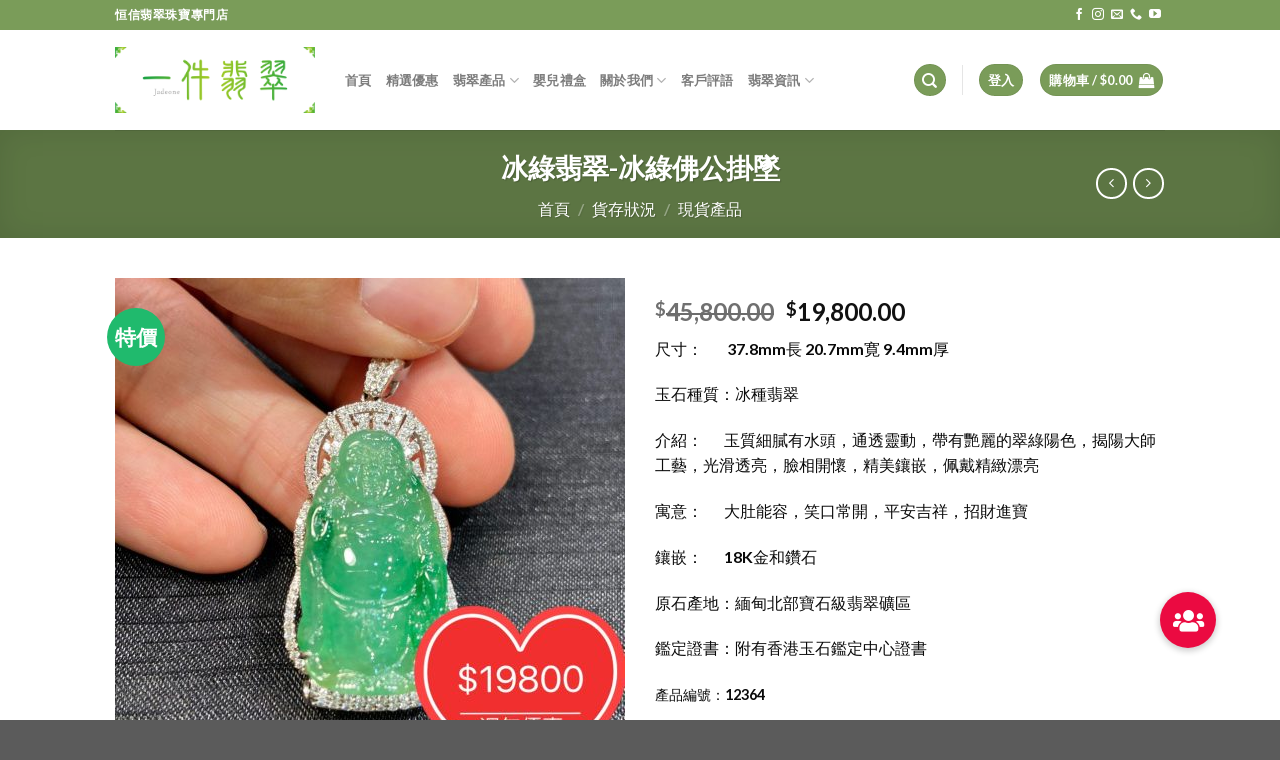

--- FILE ---
content_type: text/html; charset=UTF-8
request_url: https://jadeone888.com/product/%E5%86%B0%E7%B6%A0%E7%BF%A1%E7%BF%A0-%E5%86%B0%E7%B6%A0%E4%BD%9B%E5%85%AC%E6%8E%9B%E5%A2%9C-12364/
body_size: 35495
content:
<!DOCTYPE html>
<html dir="ltr" lang="zh-TW"
	prefix="og: https://ogp.me/ns#"  class="loading-site no-js">
<head>
	<meta charset="UTF-8" />
	<link rel="profile" href="https://gmpg.org/xfn/11" />
	<link rel="pingback" href="https://jadeone888.com/xmlrpc.php" />

	<script>(function(html){html.className = html.className.replace(/\bno-js\b/,'js')})(document.documentElement);</script>
<title>翡翠-冰綠翡翠-冰綠佛公掛墜 | 一件翡翠</title>

		<!-- All in One SEO 4.3.8 - aioseo.com -->
		<meta name="description" content="翡翠 | 冰綠翡翠：玉質細膩有水頭，通透靈動，帶有艷麗的翠綠陽色，揭陽大師工藝，光滑透亮，臉相開懷，精美鑲嵌，佩戴精緻漂亮。寓意：大肚能容，笑口常開，平安吉祥，招財進寶。一件翡翠 - 為香港顧客帶來好質、好價、好心水的翡翠珠寶精品。貨真價實，保證A貨翡翠，假一賠十。| 玉石，翡翠，緬甸玉，A貨，玉世家" />
		<meta name="robots" content="max-image-preview:large" />
		<meta name="google-site-verification" content="NHN7tfgkOYOigyKJQsLZR8aTULLf7F_ed_xj8luxOwg" />
		<meta name="msvalidate.01" content="1EDA70323F92B4B755B70F4EDC6402C5" />
		<meta name="keywords" content="玉石,翡翠,緬甸玉,a玉,玉器,天然翡翠,冰種," />
		<link rel="canonical" href="https://jadeone888.com/product/%e5%86%b0%e7%b6%a0%e7%bf%a1%e7%bf%a0-%e5%86%b0%e7%b6%a0%e4%bd%9b%e5%85%ac%e6%8e%9b%e5%a2%9c-12364/" />
		<meta name="generator" content="All in One SEO (AIOSEO) 4.3.8" />
		<meta property="og:locale" content="zh_TW" />
		<meta property="og:site_name" content="一件翡翠" />
		<meta property="og:type" content="article" />
		<meta property="og:title" content="翡翠-冰綠翡翠-冰綠佛公掛墜 | 一件翡翠" />
		<meta property="og:description" content="翡翠 | 冰綠翡翠：玉質細膩有水頭，通透靈動，帶有艷麗的翠綠陽色，揭陽大師工藝，光滑透亮，臉相開懷，精美鑲嵌，佩戴精緻漂亮。寓意：大肚能容，笑口常開，平安吉祥，招財進寶。一件翡翠 - 為香港顧客帶來好質、好價、好心水的翡翠珠寶精品。貨真價實，保證A貨翡翠，假一賠十。| 玉石，翡翠，緬甸玉，A貨，玉世家" />
		<meta property="og:url" content="https://jadeone888.com/product/%e5%86%b0%e7%b6%a0%e7%bf%a1%e7%bf%a0-%e5%86%b0%e7%b6%a0%e4%bd%9b%e5%85%ac%e6%8e%9b%e5%a2%9c-12364/" />
		<meta property="article:published_time" content="2020-05-30T02:44:08+00:00" />
		<meta property="article:modified_time" content="2021-08-11T10:33:15+00:00" />
		<meta property="article:publisher" content="https://www.facebook.com/jadeone888/" />
		<meta name="twitter:card" content="summary" />
		<meta name="twitter:title" content="翡翠-冰綠翡翠-冰綠佛公掛墜 | 一件翡翠" />
		<meta name="twitter:description" content="翡翠 | 冰綠翡翠：玉質細膩有水頭，通透靈動，帶有艷麗的翠綠陽色，揭陽大師工藝，光滑透亮，臉相開懷，精美鑲嵌，佩戴精緻漂亮。寓意：大肚能容，笑口常開，平安吉祥，招財進寶。一件翡翠 - 為香港顧客帶來好質、好價、好心水的翡翠珠寶精品。貨真價實，保證A貨翡翠，假一賠十。| 玉石，翡翠，緬甸玉，A貨，玉世家" />
		<meta name="google" content="nositelinkssearchbox" />
		<script type="application/ld+json" class="aioseo-schema">
			{"@context":"https:\/\/schema.org","@graph":[{"@type":"BreadcrumbList","@id":"https:\/\/jadeone888.com\/product\/%e5%86%b0%e7%b6%a0%e7%bf%a1%e7%bf%a0-%e5%86%b0%e7%b6%a0%e4%bd%9b%e5%85%ac%e6%8e%9b%e5%a2%9c-12364\/#breadcrumblist","itemListElement":[{"@type":"ListItem","@id":"https:\/\/jadeone888.com\/#listItem","position":1,"item":{"@type":"WebPage","@id":"https:\/\/jadeone888.com\/","name":"\u4e3b\u9801","description":"\u4e00\u4ef6\u7fe1\u7fe0 | \u9999\u6e2f\u9996\u500b\u7fe1\u7fe0\u7389\u77f3\u7dda\u4e0a\u5c08\u9580\u5e97\uff0c\u6240\u6709\u7fe1\u7fe0\u7cbe\u54c1\u63a1\u53d6\u4e00\u689d\u9f8d\u81ea\u5bb6\u751f\u7522\u65b9\u5f0f\uff0c\u53ef\u4ee5\u514d\u53bb\u5404\u4e2d\u5c64\u5206\u92b7\u5546\u5229\u6f64\uff0c\u4ee5\u5e02\u5834\u6700\u4f4e\u7684\u50f9\u683c\u4f86\u56de\u994b\u7d66\u9867\u5ba2\uff0c\u70ba\u9999\u6e2f\u7fe1\u7fe0\u611b\u597d\u8005\u63d0\u4f9b\u771f\u6b63\u597d\u8cea\u3001\u597d\u50f9\u3001\u597d\u5fc3\u6c34\u7684\u7389\u77f3\u7fe1\u7fe0\u4e4b\u9078\u3002","url":"https:\/\/jadeone888.com\/"},"nextItem":"https:\/\/jadeone888.com\/product\/%e5%86%b0%e7%b6%a0%e7%bf%a1%e7%bf%a0-%e5%86%b0%e7%b6%a0%e4%bd%9b%e5%85%ac%e6%8e%9b%e5%a2%9c-12364\/#listItem"},{"@type":"ListItem","@id":"https:\/\/jadeone888.com\/product\/%e5%86%b0%e7%b6%a0%e7%bf%a1%e7%bf%a0-%e5%86%b0%e7%b6%a0%e4%bd%9b%e5%85%ac%e6%8e%9b%e5%a2%9c-12364\/#listItem","position":2,"item":{"@type":"WebPage","@id":"https:\/\/jadeone888.com\/product\/%e5%86%b0%e7%b6%a0%e7%bf%a1%e7%bf%a0-%e5%86%b0%e7%b6%a0%e4%bd%9b%e5%85%ac%e6%8e%9b%e5%a2%9c-12364\/","name":"\u51b0\u7da0\u7fe1\u7fe0-\u51b0\u7da0\u4f5b\u516c\u639b\u589c","description":"\u7fe1\u7fe0 | \u51b0\u7da0\u7fe1\u7fe0\uff1a\u7389\u8cea\u7d30\u81a9\u6709\u6c34\u982d\uff0c\u901a\u900f\u9748\u52d5\uff0c\u5e36\u6709\u8277\u9e97\u7684\u7fe0\u7da0\u967d\u8272\uff0c\u63ed\u967d\u5927\u5e2b\u5de5\u85dd\uff0c\u5149\u6ed1\u900f\u4eae\uff0c\u81c9\u76f8\u958b\u61f7\uff0c\u7cbe\u7f8e\u9472\u5d4c\uff0c\u4f69\u6234\u7cbe\u7dfb\u6f02\u4eae\u3002\u5bd3\u610f\uff1a\u5927\u809a\u80fd\u5bb9\uff0c\u7b11\u53e3\u5e38\u958b\uff0c\u5e73\u5b89\u5409\u7965\uff0c\u62db\u8ca1\u9032\u5bf6\u3002\u4e00\u4ef6\u7fe1\u7fe0 - \u70ba\u9999\u6e2f\u9867\u5ba2\u5e36\u4f86\u597d\u8cea\u3001\u597d\u50f9\u3001\u597d\u5fc3\u6c34\u7684\u7fe1\u7fe0\u73e0\u5bf6\u7cbe\u54c1\u3002\u8ca8\u771f\u50f9\u5be6\uff0c\u4fdd\u8b49A\u8ca8\u7fe1\u7fe0\uff0c\u5047\u4e00\u8ce0\u5341\u3002| \u7389\u77f3\uff0c\u7fe1\u7fe0\uff0c\u7dec\u7538\u7389\uff0cA\u8ca8\uff0c\u7389\u4e16\u5bb6","url":"https:\/\/jadeone888.com\/product\/%e5%86%b0%e7%b6%a0%e7%bf%a1%e7%bf%a0-%e5%86%b0%e7%b6%a0%e4%bd%9b%e5%85%ac%e6%8e%9b%e5%a2%9c-12364\/"},"previousItem":"https:\/\/jadeone888.com\/#listItem"}]},{"@type":"ItemPage","@id":"https:\/\/jadeone888.com\/product\/%e5%86%b0%e7%b6%a0%e7%bf%a1%e7%bf%a0-%e5%86%b0%e7%b6%a0%e4%bd%9b%e5%85%ac%e6%8e%9b%e5%a2%9c-12364\/#itempage","url":"https:\/\/jadeone888.com\/product\/%e5%86%b0%e7%b6%a0%e7%bf%a1%e7%bf%a0-%e5%86%b0%e7%b6%a0%e4%bd%9b%e5%85%ac%e6%8e%9b%e5%a2%9c-12364\/","name":"\u7fe1\u7fe0-\u51b0\u7da0\u7fe1\u7fe0-\u51b0\u7da0\u4f5b\u516c\u639b\u589c | \u4e00\u4ef6\u7fe1\u7fe0","description":"\u7fe1\u7fe0 | \u51b0\u7da0\u7fe1\u7fe0\uff1a\u7389\u8cea\u7d30\u81a9\u6709\u6c34\u982d\uff0c\u901a\u900f\u9748\u52d5\uff0c\u5e36\u6709\u8277\u9e97\u7684\u7fe0\u7da0\u967d\u8272\uff0c\u63ed\u967d\u5927\u5e2b\u5de5\u85dd\uff0c\u5149\u6ed1\u900f\u4eae\uff0c\u81c9\u76f8\u958b\u61f7\uff0c\u7cbe\u7f8e\u9472\u5d4c\uff0c\u4f69\u6234\u7cbe\u7dfb\u6f02\u4eae\u3002\u5bd3\u610f\uff1a\u5927\u809a\u80fd\u5bb9\uff0c\u7b11\u53e3\u5e38\u958b\uff0c\u5e73\u5b89\u5409\u7965\uff0c\u62db\u8ca1\u9032\u5bf6\u3002\u4e00\u4ef6\u7fe1\u7fe0 - \u70ba\u9999\u6e2f\u9867\u5ba2\u5e36\u4f86\u597d\u8cea\u3001\u597d\u50f9\u3001\u597d\u5fc3\u6c34\u7684\u7fe1\u7fe0\u73e0\u5bf6\u7cbe\u54c1\u3002\u8ca8\u771f\u50f9\u5be6\uff0c\u4fdd\u8b49A\u8ca8\u7fe1\u7fe0\uff0c\u5047\u4e00\u8ce0\u5341\u3002| \u7389\u77f3\uff0c\u7fe1\u7fe0\uff0c\u7dec\u7538\u7389\uff0cA\u8ca8\uff0c\u7389\u4e16\u5bb6","inLanguage":"zh-TW","isPartOf":{"@id":"https:\/\/jadeone888.com\/#website"},"breadcrumb":{"@id":"https:\/\/jadeone888.com\/product\/%e5%86%b0%e7%b6%a0%e7%bf%a1%e7%bf%a0-%e5%86%b0%e7%b6%a0%e4%bd%9b%e5%85%ac%e6%8e%9b%e5%a2%9c-12364\/#breadcrumblist"},"author":{"@id":"https:\/\/jadeone888.com\/author\/ken\/#author"},"creator":{"@id":"https:\/\/jadeone888.com\/author\/ken\/#author"},"image":{"@type":"ImageObject","url":"https:\/\/jadeone888.com\/wp-content\/uploads\/2020\/05\/IMG_3618-2-1024x1024-1.jpg","@id":"https:\/\/jadeone888.com\/#mainImage","width":1024,"height":1024},"primaryImageOfPage":{"@id":"https:\/\/jadeone888.com\/product\/%e5%86%b0%e7%b6%a0%e7%bf%a1%e7%bf%a0-%e5%86%b0%e7%b6%a0%e4%bd%9b%e5%85%ac%e6%8e%9b%e5%a2%9c-12364\/#mainImage"},"datePublished":"2020-05-30T02:44:08+08:00","dateModified":"2021-08-11T10:33:15+08:00"},{"@type":"Organization","@id":"https:\/\/jadeone888.com\/#organization","name":"\u4e00\u4ef6\u7fe1\u7fe0","url":"https:\/\/jadeone888.com\/","sameAs":["https:\/\/www.instagram.com\/jadeone888\/","https:\/\/www.youtube.com\/channel\/UCL276gLtMY11JlvOx3mH3jw","https:\/\/jadeone888.tumblr.com\/"]},{"@type":"Person","@id":"https:\/\/jadeone888.com\/author\/ken\/#author","url":"https:\/\/jadeone888.com\/author\/ken\/","name":"Ken","image":{"@type":"ImageObject","@id":"https:\/\/jadeone888.com\/product\/%e5%86%b0%e7%b6%a0%e7%bf%a1%e7%bf%a0-%e5%86%b0%e7%b6%a0%e4%bd%9b%e5%85%ac%e6%8e%9b%e5%a2%9c-12364\/#authorImage","url":"https:\/\/secure.gravatar.com\/avatar\/42a3f653b50a02bc8ebdbe44062898d5?s=96&d=mm&r=g","width":96,"height":96,"caption":"Ken"}},{"@type":"WebSite","@id":"https:\/\/jadeone888.com\/#website","url":"https:\/\/jadeone888.com\/","name":"\u4e00\u4ef6\u7fe1\u7fe0","description":"\u70ba\u9999\u6e2f\u7389\u77f3\u611b\u597d\u8005\u63d0\u4f9b\u597d\u8cea\u3001\u597d\u50f9\u3001\u597d\u5fc3\u6c34\u7684\u9ad8\u6027\u50f9\u6bd4\u4e4b\u9078","inLanguage":"zh-TW","publisher":{"@id":"https:\/\/jadeone888.com\/#organization"}}]}
		</script>
		<script type="text/javascript" >
			window.ga=window.ga||function(){(ga.q=ga.q||[]).push(arguments)};ga.l=+new Date;
			ga('create', "UA-100066366-1", 'auto');
			ga('send', 'pageview');
		</script>
		<script async src="https://www.google-analytics.com/analytics.js"></script>
		<!-- All in One SEO -->

<meta name="viewport" content="width=device-width, initial-scale=1" /><link rel='dns-prefetch' href='//cdn.jsdelivr.net' />
<link rel='dns-prefetch' href='//cdnjs.cloudflare.com' />
<link rel='dns-prefetch' href='//s.w.org' />
<link rel='prefetch' href='https://jadeone888.com/wp-content/themes/flatsome/assets/js/flatsome.js?ver=f2c57559524d9813afd4' />
<link rel='prefetch' href='https://jadeone888.com/wp-content/themes/flatsome/assets/js/chunk.slider.js?ver=3.17.1' />
<link rel='prefetch' href='https://jadeone888.com/wp-content/themes/flatsome/assets/js/chunk.popups.js?ver=3.17.1' />
<link rel='prefetch' href='https://jadeone888.com/wp-content/themes/flatsome/assets/js/chunk.tooltips.js?ver=3.17.1' />
<link rel='prefetch' href='https://jadeone888.com/wp-content/themes/flatsome/assets/js/woocommerce.js?ver=1a392523165907adee6a' />
<link rel="alternate" type="application/rss+xml" title="訂閱《一件翡翠》&raquo; 資訊提供" href="https://jadeone888.com/feed/" />
<link rel="alternate" type="application/rss+xml" title="訂閱《一件翡翠》&raquo; 留言的資訊提供" href="https://jadeone888.com/comments/feed/" />
<script type="text/javascript">
window._wpemojiSettings = {"baseUrl":"https:\/\/s.w.org\/images\/core\/emoji\/13.1.0\/72x72\/","ext":".png","svgUrl":"https:\/\/s.w.org\/images\/core\/emoji\/13.1.0\/svg\/","svgExt":".svg","source":{"concatemoji":"https:\/\/jadeone888.com\/wp-includes\/js\/wp-emoji-release.min.js?ver=5.9.7"}};
/*! This file is auto-generated */
!function(e,a,t){var n,r,o,i=a.createElement("canvas"),p=i.getContext&&i.getContext("2d");function s(e,t){var a=String.fromCharCode;p.clearRect(0,0,i.width,i.height),p.fillText(a.apply(this,e),0,0);e=i.toDataURL();return p.clearRect(0,0,i.width,i.height),p.fillText(a.apply(this,t),0,0),e===i.toDataURL()}function c(e){var t=a.createElement("script");t.src=e,t.defer=t.type="text/javascript",a.getElementsByTagName("head")[0].appendChild(t)}for(o=Array("flag","emoji"),t.supports={everything:!0,everythingExceptFlag:!0},r=0;r<o.length;r++)t.supports[o[r]]=function(e){if(!p||!p.fillText)return!1;switch(p.textBaseline="top",p.font="600 32px Arial",e){case"flag":return s([127987,65039,8205,9895,65039],[127987,65039,8203,9895,65039])?!1:!s([55356,56826,55356,56819],[55356,56826,8203,55356,56819])&&!s([55356,57332,56128,56423,56128,56418,56128,56421,56128,56430,56128,56423,56128,56447],[55356,57332,8203,56128,56423,8203,56128,56418,8203,56128,56421,8203,56128,56430,8203,56128,56423,8203,56128,56447]);case"emoji":return!s([10084,65039,8205,55357,56613],[10084,65039,8203,55357,56613])}return!1}(o[r]),t.supports.everything=t.supports.everything&&t.supports[o[r]],"flag"!==o[r]&&(t.supports.everythingExceptFlag=t.supports.everythingExceptFlag&&t.supports[o[r]]);t.supports.everythingExceptFlag=t.supports.everythingExceptFlag&&!t.supports.flag,t.DOMReady=!1,t.readyCallback=function(){t.DOMReady=!0},t.supports.everything||(n=function(){t.readyCallback()},a.addEventListener?(a.addEventListener("DOMContentLoaded",n,!1),e.addEventListener("load",n,!1)):(e.attachEvent("onload",n),a.attachEvent("onreadystatechange",function(){"complete"===a.readyState&&t.readyCallback()})),(n=t.source||{}).concatemoji?c(n.concatemoji):n.wpemoji&&n.twemoji&&(c(n.twemoji),c(n.wpemoji)))}(window,document,window._wpemojiSettings);
</script>
<style type="text/css">
img.wp-smiley,
img.emoji {
	display: inline !important;
	border: none !important;
	box-shadow: none !important;
	height: 1em !important;
	width: 1em !important;
	margin: 0 0.07em !important;
	vertical-align: -0.1em !important;
	background: none !important;
	padding: 0 !important;
}
</style>
	<link rel='stylesheet' id='sweetalert2-css'  href='https://jadeone888.com/wp-content/plugins/user-registration-pro/assets/css/sweetalert2/sweetalert2.min.css?ver=10.16.7' type='text/css' media='all' />
<link rel='stylesheet' id='user-registration-general-css'  href='https://jadeone888.com/wp-content/plugins/user-registration-pro/assets/css/user-registration.css?ver=4.0.3' type='text/css' media='all' />
<link rel='stylesheet' id='user-registration-smallscreen-css'  href='https://jadeone888.com/wp-content/plugins/user-registration-pro/assets/css/user-registration-smallscreen.css?ver=4.0.3' type='text/css' media='only screen and (max-width: 768px)' />
<link rel='stylesheet' id='user-registration-my-account-layout-css'  href='https://jadeone888.com/wp-content/plugins/user-registration-pro/assets/css/my-account-layout.css?ver=4.0.3' type='text/css' media='all' />
<link rel='stylesheet' id='dashicons-css'  href='https://jadeone888.com/wp-includes/css/dashicons.min.css?ver=5.9.7' type='text/css' media='all' />
<style id='dashicons-inline-css' type='text/css'>
[data-font="Dashicons"]:before {font-family: 'Dashicons' !important;content: attr(data-icon) !important;speak: none !important;font-weight: normal !important;font-variant: normal !important;text-transform: none !important;line-height: 1 !important;font-style: normal !important;-webkit-font-smoothing: antialiased !important;-moz-osx-font-smoothing: grayscale !important;}
</style>
<style id='wp-block-library-inline-css' type='text/css'>
:root{--wp-admin-theme-color:#007cba;--wp-admin-theme-color--rgb:0,124,186;--wp-admin-theme-color-darker-10:#006ba1;--wp-admin-theme-color-darker-10--rgb:0,107,161;--wp-admin-theme-color-darker-20:#005a87;--wp-admin-theme-color-darker-20--rgb:0,90,135;--wp-admin-border-width-focus:2px}@media (-webkit-min-device-pixel-ratio:2),(min-resolution:192dpi){:root{--wp-admin-border-width-focus:1.5px}}:root{--wp--preset--font-size--normal:16px;--wp--preset--font-size--huge:42px}:root .has-very-light-gray-background-color{background-color:#eee}:root .has-very-dark-gray-background-color{background-color:#313131}:root .has-very-light-gray-color{color:#eee}:root .has-very-dark-gray-color{color:#313131}:root .has-vivid-green-cyan-to-vivid-cyan-blue-gradient-background{background:linear-gradient(135deg,#00d084,#0693e3)}:root .has-purple-crush-gradient-background{background:linear-gradient(135deg,#34e2e4,#4721fb 50%,#ab1dfe)}:root .has-hazy-dawn-gradient-background{background:linear-gradient(135deg,#faaca8,#dad0ec)}:root .has-subdued-olive-gradient-background{background:linear-gradient(135deg,#fafae1,#67a671)}:root .has-atomic-cream-gradient-background{background:linear-gradient(135deg,#fdd79a,#004a59)}:root .has-nightshade-gradient-background{background:linear-gradient(135deg,#330968,#31cdcf)}:root .has-midnight-gradient-background{background:linear-gradient(135deg,#020381,#2874fc)}.has-regular-font-size{font-size:1em}.has-larger-font-size{font-size:2.625em}.has-normal-font-size{font-size:var(--wp--preset--font-size--normal)}.has-huge-font-size{font-size:var(--wp--preset--font-size--huge)}.has-text-align-center{text-align:center}.has-text-align-left{text-align:left}.has-text-align-right{text-align:right}#end-resizable-editor-section{display:none}.aligncenter{clear:both}.items-justified-left{justify-content:flex-start}.items-justified-center{justify-content:center}.items-justified-right{justify-content:flex-end}.items-justified-space-between{justify-content:space-between}.screen-reader-text{border:0;clip:rect(1px,1px,1px,1px);-webkit-clip-path:inset(50%);clip-path:inset(50%);height:1px;margin:-1px;overflow:hidden;padding:0;position:absolute;width:1px;word-wrap:normal!important}.screen-reader-text:focus{background-color:#ddd;clip:auto!important;-webkit-clip-path:none;clip-path:none;color:#444;display:block;font-size:1em;height:auto;left:5px;line-height:normal;padding:15px 23px 14px;text-decoration:none;top:5px;width:auto;z-index:100000}html :where(img[class*=wp-image-]){height:auto;max-width:100%}
</style>
<link rel='stylesheet' id='buttonizer_frontend_style-css'  href='https://jadeone888.com/wp-content/plugins/buttonizer-multifunctional-button/assets/legacy/frontend.css?v=144592d7827f6e10ce2022ec5d03fc62&#038;ver=5.9.7' type='text/css' media='all' />
<link rel='stylesheet' id='buttonizer-icon-library-css'  href='https://cdnjs.cloudflare.com/ajax/libs/font-awesome/5.15.4/css/all.min.css?ver=5.9.7' type='text/css' media='all' integrity='sha512-1ycn6IcaQQ40/MKBW2W4Rhis/DbILU74C1vSrLJxCq57o941Ym01SwNsOMqvEBFlcgUa6xLiPY/NS5R+E6ztJQ==' crossorigin='anonymous' />
<link rel='stylesheet' id='photoswipe-css'  href='https://jadeone888.com/wp-content/plugins/woocommerce/assets/css/photoswipe/photoswipe.min.css?ver=7.2.2' type='text/css' media='all' />
<link rel='stylesheet' id='photoswipe-default-skin-css'  href='https://jadeone888.com/wp-content/plugins/woocommerce/assets/css/photoswipe/default-skin/default-skin.min.css?ver=7.2.2' type='text/css' media='all' />
<style id='woocommerce-inline-inline-css' type='text/css'>
.woocommerce form .form-row .required { visibility: visible; }
</style>
<link rel='stylesheet' id='wc-gateway-ppec-frontend-css'  href='https://jadeone888.com/wp-content/plugins/woocommerce-gateway-paypal-express-checkout/assets/css/wc-gateway-ppec-frontend.css?ver=2.1.3' type='text/css' media='all' />
<link rel='stylesheet' id='ywpar-date-picker-style-css'  href='https://jadeone888.com/wp-content/plugins/yith-woocommerce-points-and-rewards-premium/assets/css/dtsel.css?ver=3.21.0' type='text/css' media='all' />
<link rel='stylesheet' id='ywpar_frontend-css'  href='https://jadeone888.com/wp-content/plugins/yith-woocommerce-points-and-rewards-premium/assets/css/frontend.css?ver=3.21.0' type='text/css' media='all' />
<link rel='stylesheet' id='flatsome-main-css'  href='https://jadeone888.com/wp-content/themes/flatsome/assets/css/flatsome.css?ver=3.17.1' type='text/css' media='all' />
<style id='flatsome-main-inline-css' type='text/css'>
@font-face {
				font-family: "fl-icons";
				font-display: block;
				src: url(https://jadeone888.com/wp-content/themes/flatsome/assets/css/icons/fl-icons.eot?v=3.17.1);
				src:
					url(https://jadeone888.com/wp-content/themes/flatsome/assets/css/icons/fl-icons.eot#iefix?v=3.17.1) format("embedded-opentype"),
					url(https://jadeone888.com/wp-content/themes/flatsome/assets/css/icons/fl-icons.woff2?v=3.17.1) format("woff2"),
					url(https://jadeone888.com/wp-content/themes/flatsome/assets/css/icons/fl-icons.ttf?v=3.17.1) format("truetype"),
					url(https://jadeone888.com/wp-content/themes/flatsome/assets/css/icons/fl-icons.woff?v=3.17.1) format("woff"),
					url(https://jadeone888.com/wp-content/themes/flatsome/assets/css/icons/fl-icons.svg?v=3.17.1#fl-icons) format("svg");
			}
</style>
<link rel='stylesheet' id='flatsome-shop-css'  href='https://jadeone888.com/wp-content/themes/flatsome/assets/css/flatsome-shop.css?ver=3.17.1' type='text/css' media='all' />
<link rel='stylesheet' id='flatsome-style-css'  href='https://jadeone888.com/wp-content/themes/flatsome/style.css?ver=3.17.1' type='text/css' media='all' />
<script type="text/template" id="tmpl-variation-template">
	<div class="woocommerce-variation-description">{{{ data.variation.variation_description }}}</div>
	<div class="woocommerce-variation-price">{{{ data.variation.price_html }}}</div>
	<div class="woocommerce-variation-availability">{{{ data.variation.availability_html }}}</div>
</script>
<script type="text/template" id="tmpl-unavailable-variation-template">
	<p>抱歉，此商品已下架，請選擇不同的組合</p>
</script>
<script type='text/javascript' src='https://jadeone888.com/wp-includes/js/jquery/jquery.min.js?ver=3.6.0' id='jquery-core-js'></script>
<script type='text/javascript' src='https://jadeone888.com/wp-includes/js/jquery/jquery-migrate.min.js?ver=3.3.2' id='jquery-migrate-js'></script>
<link rel="https://api.w.org/" href="https://jadeone888.com/wp-json/" /><link rel="alternate" type="application/json" href="https://jadeone888.com/wp-json/wp/v2/product/12364" /><link rel="EditURI" type="application/rsd+xml" title="RSD" href="https://jadeone888.com/xmlrpc.php?rsd" />
<link rel="wlwmanifest" type="application/wlwmanifest+xml" href="https://jadeone888.com/wp-includes/wlwmanifest.xml" /> 
<meta name="generator" content="WordPress 5.9.7" />
<meta name="generator" content="WooCommerce 7.2.2" />
<link rel='shortlink' href='https://jadeone888.com/?p=12364' />
<link rel="alternate" type="application/json+oembed" href="https://jadeone888.com/wp-json/oembed/1.0/embed?url=https%3A%2F%2Fjadeone888.com%2Fproduct%2F%25e5%2586%25b0%25e7%25b6%25a0%25e7%25bf%25a1%25e7%25bf%25a0-%25e5%2586%25b0%25e7%25b6%25a0%25e4%25bd%259b%25e5%2585%25ac%25e6%258e%259b%25e5%25a2%259c-12364%2F" />
<link rel="alternate" type="text/xml+oembed" href="https://jadeone888.com/wp-json/oembed/1.0/embed?url=https%3A%2F%2Fjadeone888.com%2Fproduct%2F%25e5%2586%25b0%25e7%25b6%25a0%25e7%25bf%25a1%25e7%25bf%25a0-%25e5%2586%25b0%25e7%25b6%25a0%25e4%25bd%259b%25e5%2585%25ac%25e6%258e%259b%25e5%25a2%259c-12364%2F&#038;format=xml" />
<style>.bg{opacity: 0; transition: opacity 1s; -webkit-transition: opacity 1s;} .bg-loaded{opacity: 1;}</style><meta name="p:domain_verify" content="418abd6bddf3fca44d02aae65f1664d7"/>

<meta name="facebook-domain-verification" content="3unwterg08dfapzhyx9juomkn2wx68" />

<!-- Global site tag (gtag.js) - Google Analytics -->
<script async src="https://www.googletagmanager.com/gtag/js?id=G-K4992PLM09"></script>
<script>
  window.dataLayer = window.dataLayer || [];
  function gtag(){dataLayer.push(arguments);}
  gtag('js', new Date());

  gtag('config', 'G-K4992PLM09');
</script>

<!-- Global site tag (gtag.js) - Google Ads -->
<script async src="https://www.googletagmanager.com/gtag/js?id=AW-850862969"></script>
<script>
  window.dataLayer = window.dataLayer || [];
  function gtag(){dataLayer.push(arguments);}
  gtag('js', new Date());

  gtag('config', 'AW-850862969');
</script>

<!-- Meta Pixel Code -->
<script>
!function(f,b,e,v,n,t,s)
{if(f.fbq)return;n=f.fbq=function(){n.callMethod?
n.callMethod.apply(n,arguments):n.queue.push(arguments)};
if(!f._fbq)f._fbq=n;n.push=n;n.loaded=!0;n.version='2.0';
n.queue=[];t=b.createElement(e);t.async=!0;
t.src=v;s=b.getElementsByTagName(e)[0];
s.parentNode.insertBefore(t,s)}(window, document,'script',
'https://connect.facebook.net/en_US/fbevents.js');
fbq('init', '683827779413057');
fbq('track', 'PageView');
</script>
<noscript><img height="1" width="1" style="display:none"
src="https://www.facebook.com/tr?id=683827779413057&ev=PageView&noscript=1"
/></noscript>
<!-- End Meta Pixel Code -->


<!-- Google Ads - Woocommence Checking -->
<script>
window.addEventListener('load', function(event){
    //View_Item GTAG
  if(document.querySelector('div[id="wrapper"]') != null){
    var product = document.querySelector('div[id="wrapper"]');
    gtag('event','view_item', {
        items: [{
        item_name: product.querySelector('h1[class="product-title product_title entry-title"]').innerText,
        price: product.querySelector('ins > span[class="woocommerce-Price-amount amount"]').innerText.replaceAll(/[^0-9.]/g, ""),
        }]
    });
  }
    //Add_To_Cart GTAG
    document.querySelectorAll('button[name="add-to-cart"]').forEach(function (e) {
          e.addEventListener("click", function () {
                var product = document.querySelector('div[id="wrapper"]');
                    gtag('event','add_to_cart', {
                          items: [{
                                item_name:product.querySelector('h1[class="product-title product_title entry-title"]').innerText,
                                price: product.querySelector('ins > span[class="woocommerce-Price-amount amount"]').innerText.replaceAll(/[^0-9.]/g, ""),
                                quantity: product.querySelector('input[name="quantity"]').value
                          }]
                 });
          });
    });

  //Begin_Checkout GTAG
  if(window.location.href.indexOf("cart") > 0){
    var itemsLength = document.querySelectorAll('div[class="woocommerce row row-large row-divided"] tr[class="woocommerce-cart-form__cart-item cart_item"]').length;
    var itemRow = document.querySelectorAll('div[class="woocommerce row row-large row-divided"] tr[class="woocommerce-cart-form__cart-item cart_item"]');
    var items = [];
    var revenue = document.querySelector('tr[class="order-total"] span[class="woocommerce-Price-amount amount"]').innerText.replaceAll(/[^0-9.]/g, "");
    var currency = "HKD"
    //Loop all product info
    for (var i = 0; i < itemsLength; i++) {
       items.push({
          item_name: itemRow[i].querySelector('td[class="product-name"] a').innerText,
          quantity: itemRow[i].querySelector('td[class="product-quantity"] input[type="number"]').value,
          price: itemRow[i].querySelector('td[class="product-price"] span[class="woocommerce-Price-amount amount"]').innerText.replaceAll(/[^0-9.]/g, ""),
       });
    }
    localStorage.setItem('items_list', JSON.stringify(items));
    //Event Trigger
    gtag('event','begin_checkout', {
          value: revenue,
          currency: currency,
          items: items
    });
  }
  
    //Payment Page View Local Storage GTAG
    if(window.location.href.includes('order-received')){
       //Define
       var tid = document.querySelector('li[class="woocommerce-order-overview__order order"] strong').innerText.replace("#","");
       var revenue = document.querySelector('li[class="woocommerce-order-overview__total total"] span[class="woocommerce-Price-amount amount"]').innerText.replace(/[^0-9.]+/g,"");
       var currency = "HKD"
       var items = JSON.parse(localStorage.getItem("items_list"));
    
       gtag('event','purchase', {
             transaction_id: tid,
             value: revenue,
             currency: currency,
             items: items
       });
    }
});
</script>
<!-- End Google Ads - Woocommence Checking -->	<noscript><style>.woocommerce-product-gallery{ opacity: 1 !important; }</style></noscript>
	<link rel="icon" href="https://jadeone888.com/wp-content/uploads/2017/06/cropped-一件翡翠logo114-32x32.jpg" sizes="32x32" />
<link rel="icon" href="https://jadeone888.com/wp-content/uploads/2017/06/cropped-一件翡翠logo114-192x192.jpg" sizes="192x192" />
<link rel="apple-touch-icon" href="https://jadeone888.com/wp-content/uploads/2017/06/cropped-一件翡翠logo114-180x180.jpg" />
<meta name="msapplication-TileImage" content="https://jadeone888.com/wp-content/uploads/2017/06/cropped-一件翡翠logo114-270x270.jpg" />
<style id="custom-css" type="text/css">:root {--primary-color: #7a9c59;}.header-main{height: 100px}#logo img{max-height: 100px}#logo{width:200px;}.header-bottom{min-height: 55px}.header-top{min-height: 30px}.transparent .header-main{height: 90px}.transparent #logo img{max-height: 90px}.has-transparent + .page-title:first-of-type,.has-transparent + #main > .page-title,.has-transparent + #main > div > .page-title,.has-transparent + #main .page-header-wrapper:first-of-type .page-title{padding-top: 170px;}.header.show-on-scroll,.stuck .header-main{height:70px!important}.stuck #logo img{max-height: 70px!important}.search-form{ width: 40%;}.header-bottom {background-color: #ffffff}.header-bottom-nav > li > a{line-height: 11px }@media (max-width: 549px) {.header-main{height: 70px}#logo img{max-height: 70px}}/* Color */.accordion-title.active, .has-icon-bg .icon .icon-inner,.logo a, .primary.is-underline, .primary.is-link, .badge-outline .badge-inner, .nav-outline > li.active> a,.nav-outline >li.active > a, .cart-icon strong,[data-color='primary'], .is-outline.primary{color: #7a9c59;}/* Color !important */[data-text-color="primary"]{color: #7a9c59!important;}/* Background Color */[data-text-bg="primary"]{background-color: #7a9c59;}/* Background */.scroll-to-bullets a,.featured-title, .label-new.menu-item > a:after, .nav-pagination > li > .current,.nav-pagination > li > span:hover,.nav-pagination > li > a:hover,.has-hover:hover .badge-outline .badge-inner,button[type="submit"], .button.wc-forward:not(.checkout):not(.checkout-button), .button.submit-button, .button.primary:not(.is-outline),.featured-table .title,.is-outline:hover, .has-icon:hover .icon-label,.nav-dropdown-bold .nav-column li > a:hover, .nav-dropdown.nav-dropdown-bold > li > a:hover, .nav-dropdown-bold.dark .nav-column li > a:hover, .nav-dropdown.nav-dropdown-bold.dark > li > a:hover, .header-vertical-menu__opener ,.is-outline:hover, .tagcloud a:hover,.grid-tools a, input[type='submit']:not(.is-form), .box-badge:hover .box-text, input.button.alt,.nav-box > li > a:hover,.nav-box > li.active > a,.nav-pills > li.active > a ,.current-dropdown .cart-icon strong, .cart-icon:hover strong, .nav-line-bottom > li > a:before, .nav-line-grow > li > a:before, .nav-line > li > a:before,.banner, .header-top, .slider-nav-circle .flickity-prev-next-button:hover svg, .slider-nav-circle .flickity-prev-next-button:hover .arrow, .primary.is-outline:hover, .button.primary:not(.is-outline), input[type='submit'].primary, input[type='submit'].primary, input[type='reset'].button, input[type='button'].primary, .badge-inner{background-color: #7a9c59;}/* Border */.nav-vertical.nav-tabs > li.active > a,.scroll-to-bullets a.active,.nav-pagination > li > .current,.nav-pagination > li > span:hover,.nav-pagination > li > a:hover,.has-hover:hover .badge-outline .badge-inner,.accordion-title.active,.featured-table,.is-outline:hover, .tagcloud a:hover,blockquote, .has-border, .cart-icon strong:after,.cart-icon strong,.blockUI:before, .processing:before,.loading-spin, .slider-nav-circle .flickity-prev-next-button:hover svg, .slider-nav-circle .flickity-prev-next-button:hover .arrow, .primary.is-outline:hover{border-color: #7a9c59}.nav-tabs > li.active > a{border-top-color: #7a9c59}.widget_shopping_cart_content .blockUI.blockOverlay:before { border-left-color: #7a9c59 }.woocommerce-checkout-review-order .blockUI.blockOverlay:before { border-left-color: #7a9c59 }/* Fill */.slider .flickity-prev-next-button:hover svg,.slider .flickity-prev-next-button:hover .arrow{fill: #7a9c59;}/* Focus */.primary:focus-visible, .submit-button:focus-visible, button[type="submit"]:focus-visible { outline-color: #7a9c59!important; }/* Background Color */[data-icon-label]:after, .secondary.is-underline:hover,.secondary.is-outline:hover,.icon-label,.button.secondary:not(.is-outline),.button.alt:not(.is-outline), .badge-inner.on-sale, .button.checkout, .single_add_to_cart_button, .current .breadcrumb-step{ background-color:#20ba6d; }[data-text-bg="secondary"]{background-color: #20ba6d;}/* Color */.secondary.is-underline,.secondary.is-link, .secondary.is-outline,.stars a.active, .star-rating:before, .woocommerce-page .star-rating:before,.star-rating span:before, .color-secondary{color: #20ba6d}/* Color !important */[data-text-color="secondary"]{color: #20ba6d!important;}/* Border */.secondary.is-outline:hover{border-color:#20ba6d}/* Focus */.secondary:focus-visible, .alt:focus-visible { outline-color: #20ba6d!important; }.success.is-underline:hover,.success.is-outline:hover,.success{background-color: #599b6a}.success-color, .success.is-link, .success.is-outline{color: #599b6a;}.success-border{border-color: #599b6a!important;}/* Color !important */[data-text-color="success"]{color: #599b6a!important;}/* Background Color */[data-text-bg="success"]{background-color: #599b6a;}body{color: #0a0a0a}body{font-family: Lato, sans-serif;}body {font-weight: 400;font-style: normal;}.nav > li > a {font-family: Lato, sans-serif;}.mobile-sidebar-levels-2 .nav > li > ul > li > a {font-family: Lato, sans-serif;}.nav > li > a,.mobile-sidebar-levels-2 .nav > li > ul > li > a {font-weight: 700;font-style: normal;}h1,h2,h3,h4,h5,h6,.heading-font, .off-canvas-center .nav-sidebar.nav-vertical > li > a{font-family: Lato, sans-serif;}h1,h2,h3,h4,h5,h6,.heading-font,.banner h1,.banner h2 {font-weight: 700;font-style: normal;}.alt-font{font-family: "Dancing Script", sans-serif;}.header:not(.transparent) .header-nav-main.nav > li > a:hover,.header:not(.transparent) .header-nav-main.nav > li.active > a,.header:not(.transparent) .header-nav-main.nav > li.current > a,.header:not(.transparent) .header-nav-main.nav > li > a.active,.header:not(.transparent) .header-nav-main.nav > li > a.current{color: #6ab165;}.header-nav-main.nav-line-bottom > li > a:before,.header-nav-main.nav-line-grow > li > a:before,.header-nav-main.nav-line > li > a:before,.header-nav-main.nav-box > li > a:hover,.header-nav-main.nav-box > li.active > a,.header-nav-main.nav-pills > li > a:hover,.header-nav-main.nav-pills > li.active > a{color:#FFF!important;background-color: #6ab165;}.header:not(.transparent) .header-bottom-nav.nav > li > a{color: #6ab165;}a{color: #486b2d;}@media screen and (min-width: 550px){.products .box-vertical .box-image{min-width: 247px!important;width: 247px!important;}}.footer-1{background-color: #000000}.footer-2{background-color: #000000}.nav-vertical-fly-out > li + li {border-top-width: 1px; border-top-style: solid;}/* Custom CSS Mobile */@media (max-width: 549px){.homeslider {display: none;}}.label-new.menu-item > a:after{content:"New";}.label-hot.menu-item > a:after{content:"Hot";}.label-sale.menu-item > a:after{content:"Sale";}.label-popular.menu-item > a:after{content:"Popular";}</style><style id="kirki-inline-styles">/* latin-ext */
@font-face {
  font-family: 'Lato';
  font-style: normal;
  font-weight: 400;
  font-display: swap;
  src: url(https://jadeone888.com/wp-content/fonts/lato/font) format('woff');
  unicode-range: U+0100-02BA, U+02BD-02C5, U+02C7-02CC, U+02CE-02D7, U+02DD-02FF, U+0304, U+0308, U+0329, U+1D00-1DBF, U+1E00-1E9F, U+1EF2-1EFF, U+2020, U+20A0-20AB, U+20AD-20C0, U+2113, U+2C60-2C7F, U+A720-A7FF;
}
/* latin */
@font-face {
  font-family: 'Lato';
  font-style: normal;
  font-weight: 400;
  font-display: swap;
  src: url(https://jadeone888.com/wp-content/fonts/lato/font) format('woff');
  unicode-range: U+0000-00FF, U+0131, U+0152-0153, U+02BB-02BC, U+02C6, U+02DA, U+02DC, U+0304, U+0308, U+0329, U+2000-206F, U+20AC, U+2122, U+2191, U+2193, U+2212, U+2215, U+FEFF, U+FFFD;
}
/* latin-ext */
@font-face {
  font-family: 'Lato';
  font-style: normal;
  font-weight: 700;
  font-display: swap;
  src: url(https://jadeone888.com/wp-content/fonts/lato/font) format('woff');
  unicode-range: U+0100-02BA, U+02BD-02C5, U+02C7-02CC, U+02CE-02D7, U+02DD-02FF, U+0304, U+0308, U+0329, U+1D00-1DBF, U+1E00-1E9F, U+1EF2-1EFF, U+2020, U+20A0-20AB, U+20AD-20C0, U+2113, U+2C60-2C7F, U+A720-A7FF;
}
/* latin */
@font-face {
  font-family: 'Lato';
  font-style: normal;
  font-weight: 700;
  font-display: swap;
  src: url(https://jadeone888.com/wp-content/fonts/lato/font) format('woff');
  unicode-range: U+0000-00FF, U+0131, U+0152-0153, U+02BB-02BC, U+02C6, U+02DA, U+02DC, U+0304, U+0308, U+0329, U+2000-206F, U+20AC, U+2122, U+2191, U+2193, U+2212, U+2215, U+FEFF, U+FFFD;
}/* vietnamese */
@font-face {
  font-family: 'Dancing Script';
  font-style: normal;
  font-weight: 400;
  font-display: swap;
  src: url(https://jadeone888.com/wp-content/fonts/dancing-script/font) format('woff');
  unicode-range: U+0102-0103, U+0110-0111, U+0128-0129, U+0168-0169, U+01A0-01A1, U+01AF-01B0, U+0300-0301, U+0303-0304, U+0308-0309, U+0323, U+0329, U+1EA0-1EF9, U+20AB;
}
/* latin-ext */
@font-face {
  font-family: 'Dancing Script';
  font-style: normal;
  font-weight: 400;
  font-display: swap;
  src: url(https://jadeone888.com/wp-content/fonts/dancing-script/font) format('woff');
  unicode-range: U+0100-02BA, U+02BD-02C5, U+02C7-02CC, U+02CE-02D7, U+02DD-02FF, U+0304, U+0308, U+0329, U+1D00-1DBF, U+1E00-1E9F, U+1EF2-1EFF, U+2020, U+20A0-20AB, U+20AD-20C0, U+2113, U+2C60-2C7F, U+A720-A7FF;
}
/* latin */
@font-face {
  font-family: 'Dancing Script';
  font-style: normal;
  font-weight: 400;
  font-display: swap;
  src: url(https://jadeone888.com/wp-content/fonts/dancing-script/font) format('woff');
  unicode-range: U+0000-00FF, U+0131, U+0152-0153, U+02BB-02BC, U+02C6, U+02DA, U+02DC, U+0304, U+0308, U+0329, U+2000-206F, U+20AC, U+2122, U+2191, U+2193, U+2212, U+2215, U+FEFF, U+FFFD;
}</style></head>

<body data-rsssl=1 class="product-template-default single single-product postid-12364 theme-flatsome user-registration-page woocommerce woocommerce-page woocommerce-no-js lightbox nav-dropdown-has-arrow nav-dropdown-has-shadow nav-dropdown-has-border">

<svg xmlns="http://www.w3.org/2000/svg" viewBox="0 0 0 0" width="0" height="0" focusable="false" role="none" style="visibility: hidden; position: absolute; left: -9999px; overflow: hidden;" ><defs><filter id="wp-duotone-dark-grayscale"><feColorMatrix color-interpolation-filters="sRGB" type="matrix" values=" .299 .587 .114 0 0 .299 .587 .114 0 0 .299 .587 .114 0 0 .299 .587 .114 0 0 " /><feComponentTransfer color-interpolation-filters="sRGB" ><feFuncR type="table" tableValues="0 0.49803921568627" /><feFuncG type="table" tableValues="0 0.49803921568627" /><feFuncB type="table" tableValues="0 0.49803921568627" /><feFuncA type="table" tableValues="1 1" /></feComponentTransfer><feComposite in2="SourceGraphic" operator="in" /></filter></defs></svg><svg xmlns="http://www.w3.org/2000/svg" viewBox="0 0 0 0" width="0" height="0" focusable="false" role="none" style="visibility: hidden; position: absolute; left: -9999px; overflow: hidden;" ><defs><filter id="wp-duotone-grayscale"><feColorMatrix color-interpolation-filters="sRGB" type="matrix" values=" .299 .587 .114 0 0 .299 .587 .114 0 0 .299 .587 .114 0 0 .299 .587 .114 0 0 " /><feComponentTransfer color-interpolation-filters="sRGB" ><feFuncR type="table" tableValues="0 1" /><feFuncG type="table" tableValues="0 1" /><feFuncB type="table" tableValues="0 1" /><feFuncA type="table" tableValues="1 1" /></feComponentTransfer><feComposite in2="SourceGraphic" operator="in" /></filter></defs></svg><svg xmlns="http://www.w3.org/2000/svg" viewBox="0 0 0 0" width="0" height="0" focusable="false" role="none" style="visibility: hidden; position: absolute; left: -9999px; overflow: hidden;" ><defs><filter id="wp-duotone-purple-yellow"><feColorMatrix color-interpolation-filters="sRGB" type="matrix" values=" .299 .587 .114 0 0 .299 .587 .114 0 0 .299 .587 .114 0 0 .299 .587 .114 0 0 " /><feComponentTransfer color-interpolation-filters="sRGB" ><feFuncR type="table" tableValues="0.54901960784314 0.98823529411765" /><feFuncG type="table" tableValues="0 1" /><feFuncB type="table" tableValues="0.71764705882353 0.25490196078431" /><feFuncA type="table" tableValues="1 1" /></feComponentTransfer><feComposite in2="SourceGraphic" operator="in" /></filter></defs></svg><svg xmlns="http://www.w3.org/2000/svg" viewBox="0 0 0 0" width="0" height="0" focusable="false" role="none" style="visibility: hidden; position: absolute; left: -9999px; overflow: hidden;" ><defs><filter id="wp-duotone-blue-red"><feColorMatrix color-interpolation-filters="sRGB" type="matrix" values=" .299 .587 .114 0 0 .299 .587 .114 0 0 .299 .587 .114 0 0 .299 .587 .114 0 0 " /><feComponentTransfer color-interpolation-filters="sRGB" ><feFuncR type="table" tableValues="0 1" /><feFuncG type="table" tableValues="0 0.27843137254902" /><feFuncB type="table" tableValues="0.5921568627451 0.27843137254902" /><feFuncA type="table" tableValues="1 1" /></feComponentTransfer><feComposite in2="SourceGraphic" operator="in" /></filter></defs></svg><svg xmlns="http://www.w3.org/2000/svg" viewBox="0 0 0 0" width="0" height="0" focusable="false" role="none" style="visibility: hidden; position: absolute; left: -9999px; overflow: hidden;" ><defs><filter id="wp-duotone-midnight"><feColorMatrix color-interpolation-filters="sRGB" type="matrix" values=" .299 .587 .114 0 0 .299 .587 .114 0 0 .299 .587 .114 0 0 .299 .587 .114 0 0 " /><feComponentTransfer color-interpolation-filters="sRGB" ><feFuncR type="table" tableValues="0 0" /><feFuncG type="table" tableValues="0 0.64705882352941" /><feFuncB type="table" tableValues="0 1" /><feFuncA type="table" tableValues="1 1" /></feComponentTransfer><feComposite in2="SourceGraphic" operator="in" /></filter></defs></svg><svg xmlns="http://www.w3.org/2000/svg" viewBox="0 0 0 0" width="0" height="0" focusable="false" role="none" style="visibility: hidden; position: absolute; left: -9999px; overflow: hidden;" ><defs><filter id="wp-duotone-magenta-yellow"><feColorMatrix color-interpolation-filters="sRGB" type="matrix" values=" .299 .587 .114 0 0 .299 .587 .114 0 0 .299 .587 .114 0 0 .299 .587 .114 0 0 " /><feComponentTransfer color-interpolation-filters="sRGB" ><feFuncR type="table" tableValues="0.78039215686275 1" /><feFuncG type="table" tableValues="0 0.94901960784314" /><feFuncB type="table" tableValues="0.35294117647059 0.47058823529412" /><feFuncA type="table" tableValues="1 1" /></feComponentTransfer><feComposite in2="SourceGraphic" operator="in" /></filter></defs></svg><svg xmlns="http://www.w3.org/2000/svg" viewBox="0 0 0 0" width="0" height="0" focusable="false" role="none" style="visibility: hidden; position: absolute; left: -9999px; overflow: hidden;" ><defs><filter id="wp-duotone-purple-green"><feColorMatrix color-interpolation-filters="sRGB" type="matrix" values=" .299 .587 .114 0 0 .299 .587 .114 0 0 .299 .587 .114 0 0 .299 .587 .114 0 0 " /><feComponentTransfer color-interpolation-filters="sRGB" ><feFuncR type="table" tableValues="0.65098039215686 0.40392156862745" /><feFuncG type="table" tableValues="0 1" /><feFuncB type="table" tableValues="0.44705882352941 0.4" /><feFuncA type="table" tableValues="1 1" /></feComponentTransfer><feComposite in2="SourceGraphic" operator="in" /></filter></defs></svg><svg xmlns="http://www.w3.org/2000/svg" viewBox="0 0 0 0" width="0" height="0" focusable="false" role="none" style="visibility: hidden; position: absolute; left: -9999px; overflow: hidden;" ><defs><filter id="wp-duotone-blue-orange"><feColorMatrix color-interpolation-filters="sRGB" type="matrix" values=" .299 .587 .114 0 0 .299 .587 .114 0 0 .299 .587 .114 0 0 .299 .587 .114 0 0 " /><feComponentTransfer color-interpolation-filters="sRGB" ><feFuncR type="table" tableValues="0.098039215686275 1" /><feFuncG type="table" tableValues="0 0.66274509803922" /><feFuncB type="table" tableValues="0.84705882352941 0.41960784313725" /><feFuncA type="table" tableValues="1 1" /></feComponentTransfer><feComposite in2="SourceGraphic" operator="in" /></filter></defs></svg>
<a class="skip-link screen-reader-text" href="#main">Skip to content</a>

<div id="wrapper">

	
	<header id="header" class="header has-sticky sticky-jump">
		<div class="header-wrapper">
			<div id="top-bar" class="header-top hide-for-sticky nav-dark">
    <div class="flex-row container">
      <div class="flex-col hide-for-medium flex-left">
          <ul class="nav nav-left medium-nav-center nav-small  nav-divided">
              <li class="html custom html_topbar_left"><strong class="uppercase">恒信翡翠珠寶專門店</strong></li>          </ul>
      </div>

      <div class="flex-col hide-for-medium flex-center">
          <ul class="nav nav-center nav-small  nav-divided">
                        </ul>
      </div>

      <div class="flex-col hide-for-medium flex-right">
         <ul class="nav top-bar-nav nav-right nav-small  nav-divided">
              <li class="html header-social-icons ml-0">
	<div class="social-icons follow-icons" ><a href="https://www.facebook.com/profile.php?id=100064171201539" target="_blank" rel="noopener noreferrer nofollow" data-label="Facebook" class="icon plain facebook tooltip" title="Follow on Facebook" aria-label="Follow on Facebook" ><i class="icon-facebook" ></i></a><a href="https://www.instagram.com/jadeone888/" target="_blank" rel="noopener noreferrer nofollow" data-label="Instagram" class="icon plain instagram tooltip" title="Follow on Instagram" aria-label="Follow on Instagram" ><i class="icon-instagram" ></i></a><a href="/cdn-cgi/l/email-protection#80eae1e4e5efeee5b8b8b8c0e7ede1e9ecaee3efed" data-label="E-mail" target="_blank" rel="nofollow" class="icon plain email tooltip" title="Send us an email" aria-label="Send us an email"><i class="icon-envelop" ></i></a><a href="tel:+8522712 8361" data-label="Phone" target="_blank" rel="nofollow" class="icon plain phone tooltip" title="Call us" aria-label="Call us" ><i class="icon-phone" ></i></a><a href="https://www.youtube.com/channel/UCL276gLtMY11JlvOx3mH3jw?" data-label="YouTube" target="_blank" rel="noopener noreferrer nofollow" class="icon plain youtube tooltip" title="Follow on YouTube" aria-label="Follow on YouTube" ><i class="icon-youtube" ></i></a></div></li>
          </ul>
      </div>

            <div class="flex-col show-for-medium flex-grow">
          <ul class="nav nav-center nav-small mobile-nav  nav-divided">
              <li class="html custom html_topbar_left"><strong class="uppercase">恒信翡翠珠寶專門店</strong></li><li class="html header-social-icons ml-0">
	<div class="social-icons follow-icons" ><a href="https://www.facebook.com/profile.php?id=100064171201539" target="_blank" rel="noopener noreferrer nofollow" data-label="Facebook" class="icon plain facebook tooltip" title="Follow on Facebook" aria-label="Follow on Facebook" ><i class="icon-facebook" ></i></a><a href="https://www.instagram.com/jadeone888/" target="_blank" rel="noopener noreferrer nofollow" data-label="Instagram" class="icon plain instagram tooltip" title="Follow on Instagram" aria-label="Follow on Instagram" ><i class="icon-instagram" ></i></a><a href="/cdn-cgi/l/email-protection#4b212a2f2e24252e7373730b2c262a222765282426" data-label="E-mail" target="_blank" rel="nofollow" class="icon plain email tooltip" title="Send us an email" aria-label="Send us an email"><i class="icon-envelop" ></i></a><a href="tel:+8522712 8361" data-label="Phone" target="_blank" rel="nofollow" class="icon plain phone tooltip" title="Call us" aria-label="Call us" ><i class="icon-phone" ></i></a><a href="https://www.youtube.com/channel/UCL276gLtMY11JlvOx3mH3jw?" data-label="YouTube" target="_blank" rel="noopener noreferrer nofollow" class="icon plain youtube tooltip" title="Follow on YouTube" aria-label="Follow on YouTube" ><i class="icon-youtube" ></i></a></div></li>
          </ul>
      </div>
      
    </div>
</div>
<div id="masthead" class="header-main ">
      <div class="header-inner flex-row container logo-left medium-logo-center" role="navigation">

          <!-- Logo -->
          <div id="logo" class="flex-col logo">
            
<!-- Header logo -->
<a href="https://jadeone888.com/" title="一件翡翠 - 為香港玉石愛好者提供好質、好價、好心水的高性價比之選" rel="home">
		<img width="1020" height="332" src="https://jadeone888.com/wp-content/uploads/2018/07/一件翡翠logo無底-1024x333.png" class="header_logo header-logo" alt="一件翡翠"/><img  width="1020" height="332" src="https://jadeone888.com/wp-content/uploads/2018/07/一件翡翠logo無底-1024x333.png" class="header-logo-dark" alt="一件翡翠"/></a>
          </div>

          <!-- Mobile Left Elements -->
          <div class="flex-col show-for-medium flex-left">
            <ul class="mobile-nav nav nav-left ">
                          </ul>
          </div>

          <!-- Left Elements -->
          <div class="flex-col hide-for-medium flex-left
            flex-grow">
            <ul class="header-nav header-nav-main nav nav-left  nav-uppercase" >
              <li id="menu-item-242" class="menu-item menu-item-type-post_type menu-item-object-page menu-item-home menu-item-242 menu-item-design-default"><a href="https://jadeone888.com/" class="nav-top-link">首頁</a></li>
<li id="menu-item-19199" class="menu-item menu-item-type-post_type menu-item-object-page menu-item-19199 menu-item-design-default"><a href="https://jadeone888.com/%e9%80%b1%e5%b9%b4%e5%84%aa%e6%83%a0%e6%b4%bb%e5%8b%95/" class="nav-top-link">精選優惠</a></li>
<li id="menu-item-1094" class="menu-item menu-item-type-custom menu-item-object-custom menu-item-has-children menu-item-1094 menu-item-design-default has-dropdown"><a href="https://jadeone888.com/shop/?orderby=price-desc" class="nav-top-link" aria-expanded="false" aria-haspopup="menu">翡翠產品<i class="icon-angle-down" ></i></a>
<ul class="sub-menu nav-dropdown nav-dropdown-default">
	<li id="menu-item-20749" class="menu-item menu-item-type-custom menu-item-object-custom menu-item-has-children menu-item-20749 nav-dropdown-col"><a href="#">貨存妝況</a>
	<ul class="sub-menu nav-column nav-dropdown-default">
		<li id="menu-item-20750" class="menu-item menu-item-type-custom menu-item-object-custom menu-item-20750"><a href="https://jadeone888.com/product-category/inventory/instock/">現貨產品</a></li>
		<li id="menu-item-20751" class="menu-item menu-item-type-custom menu-item-object-custom menu-item-20751"><a href="https://jadeone888.com/product-category/inventory/sold/">已結緣</a></li>
	</ul>
</li>
	<li id="menu-item-360" class="menu-item menu-item-type-custom menu-item-object-custom menu-item-has-children menu-item-360 nav-dropdown-col"><a href="https://jadeone888.com/product-category/%E7%BF%A1%E7%BF%A0%E7%A8%AE%E9%A1%9E/">翡翠種類</a>
	<ul class="sub-menu nav-column nav-dropdown-default">
		<li id="menu-item-363" class="menu-item menu-item-type-custom menu-item-object-custom menu-item-363"><a href="https://jadeone888.com/product-category/%E7%BF%A1%E7%BF%A0%E7%A8%AE%E9%A1%9E/%E5%86%B0%E7%A8%AE/">冰種</a></li>
		<li id="menu-item-365" class="menu-item menu-item-type-custom menu-item-object-custom menu-item-365"><a href="https://jadeone888.com/product-category/%E7%BF%A1%E7%BF%A0%E7%A8%AE%E9%A1%9E/%E7%8E%BB%E7%92%83%E7%A8%AE/">玻璃種</a></li>
		<li id="menu-item-368" class="menu-item menu-item-type-custom menu-item-object-custom menu-item-368"><a href="https://jadeone888.com/product-category/%E7%BF%A1%E7%BF%A0%E7%A8%AE%E9%A1%9E/%E7%B4%AB%E7%BE%85%E8%98%AD/">紫羅蘭</a></li>
		<li id="menu-item-367" class="menu-item menu-item-type-custom menu-item-object-custom menu-item-367"><a href="https://jadeone888.com/product-category/%E7%BF%A1%E7%BF%A0%E7%A8%AE%E9%A1%9E/%E7%B3%AF%E7%A8%AE/">糯種</a></li>
		<li id="menu-item-364" class="menu-item menu-item-type-custom menu-item-object-custom menu-item-364"><a href="https://jadeone888.com/product-category/%E7%BF%A1%E7%BF%A0%E7%A8%AE%E9%A1%9E/%E5%A2%A8%E7%BF%A0/">墨翠</a></li>
		<li id="menu-item-366" class="menu-item menu-item-type-custom menu-item-object-custom menu-item-366"><a href="https://jadeone888.com/product-category/%E7%BF%A1%E7%BF%A0%E7%A8%AE%E9%A1%9E/%E7%99%BD%E5%BA%95%E9%9D%92/">白底青</a></li>
		<li id="menu-item-369" class="menu-item menu-item-type-custom menu-item-object-custom menu-item-369"><a href="https://jadeone888.com/product-category/%E7%BF%A1%E7%BF%A0%E7%A8%AE%E9%A1%9E/%E8%8A%99%E8%93%89%E7%A8%AE/">芙蓉種</a></li>
		<li id="menu-item-370" class="menu-item menu-item-type-custom menu-item-object-custom menu-item-370"><a href="https://jadeone888.com/product-category/%E7%BF%A1%E7%BF%A0%E7%A8%AE%E9%A1%9E/%E8%8A%B1%E9%9D%92%E7%A8%AE/">花青種</a></li>
		<li id="menu-item-371" class="menu-item menu-item-type-custom menu-item-object-custom menu-item-371"><a href="https://jadeone888.com/product-category/%E7%BF%A1%E7%BF%A0%E7%A8%AE%E9%A1%9E/%E8%B1%86%E7%A8%AE/">豆種</a></li>
	</ul>
</li>
	<li id="menu-item-407" class="menu-item menu-item-type-custom menu-item-object-custom menu-item-has-children menu-item-407 nav-dropdown-col"><a href="https://jadeone888.com/product-category/%E7%BF%A1%E7%BF%A0%E9%A1%8F%E8%89%B2/">翡翠顏色</a>
	<ul class="sub-menu nav-column nav-dropdown-default">
		<li id="menu-item-408" class="menu-item menu-item-type-custom menu-item-object-custom menu-item-408"><a href="https://jadeone888.com/product-category/%E7%BF%A1%E7%BF%A0%E9%A1%8F%E8%89%B2/%E5%86%B0%E7%A8%AE%E7%BF%A1%E7%BF%A0/">冰種翡翠</a></li>
		<li id="menu-item-409" class="menu-item menu-item-type-custom menu-item-object-custom menu-item-409"><a href="https://jadeone888.com/product-category/%E7%BF%A1%E7%BF%A0%E9%A1%8F%E8%89%B2/%E7%B6%A0%E8%89%B2%E7%BF%A1%E7%BF%A0/">綠色翡翠</a></li>
		<li id="menu-item-410" class="menu-item menu-item-type-custom menu-item-object-custom menu-item-410"><a href="https://jadeone888.com/product-category/%E7%BF%A1%E7%BF%A0%E9%A1%8F%E8%89%B2/%E7%B4%AB%E8%89%B2%E7%BF%A1%E7%BF%A0/">紫色翡翠</a></li>
		<li id="menu-item-2472" class="menu-item menu-item-type-custom menu-item-object-custom menu-item-2472"><a href="https://jadeone888.com/product-category/%E7%BF%A1%E7%BF%A0%E9%A1%8F%E8%89%B2/%E4%B8%89%E5%BD%A9%E7%BF%A1%E7%BF%A0/">三彩翡翠</a></li>
		<li id="menu-item-2473" class="menu-item menu-item-type-custom menu-item-object-custom menu-item-2473"><a href="https://jadeone888.com/product-category/%E7%BF%A1%E7%BF%A0%E9%A1%8F%E8%89%B2/%E5%85%B6%E4%BB%96%E9%A1%8F%E8%89%B2/">其他顏色</a></li>
	</ul>
</li>
	<li id="menu-item-361" class="menu-item menu-item-type-custom menu-item-object-custom menu-item-has-children menu-item-361 nav-dropdown-col"><a href="https://jadeone888.com/product-category/%E9%9B%95%E5%B7%A5%E7%A8%AE%E9%A1%9E/">雕工種類</a>
	<ul class="sub-menu nav-column nav-dropdown-default">
		<li id="menu-item-372" class="menu-item menu-item-type-custom menu-item-object-custom menu-item-372"><a href="https://jadeone888.com/product-category/%E9%9B%95%E5%B7%A5%E7%A8%AE%E9%A1%9E/%E4%BD%9B%E5%85%AC/">佛公</a></li>
		<li id="menu-item-379" class="menu-item menu-item-type-custom menu-item-object-custom menu-item-379"><a href="https://jadeone888.com/product-category/%E9%9B%95%E5%B7%A5%E7%A8%AE%E9%A1%9E/%E8%A7%80%E9%9F%B3/">觀音</a></li>
		<li id="menu-item-374" class="menu-item menu-item-type-custom menu-item-object-custom menu-item-374"><a href="https://jadeone888.com/product-category/%E9%9B%95%E5%B7%A5%E7%A8%AE%E9%A1%9E/%E5%A6%82%E6%84%8F/">如意</a></li>
		<li id="menu-item-375" class="menu-item menu-item-type-custom menu-item-object-custom menu-item-375"><a href="https://jadeone888.com/product-category/%E9%9B%95%E5%B7%A5%E7%A8%AE%E9%A1%9E/%E5%B9%B3%E5%AE%89%E6%89%A3/">平安扣</a></li>
		<li id="menu-item-376" class="menu-item menu-item-type-custom menu-item-object-custom menu-item-376"><a href="https://jadeone888.com/product-category/%E9%9B%95%E5%B7%A5%E7%A8%AE%E9%A1%9E/%E6%A8%B9%E8%91%89/">樹葉</a></li>
		<li id="menu-item-378" class="menu-item menu-item-type-custom menu-item-object-custom menu-item-378"><a href="https://jadeone888.com/product-category/%E9%9B%95%E5%B7%A5%E7%A8%AE%E9%A1%9E/%E7%A6%8F%E8%B1%86/">福豆</a></li>
		<li id="menu-item-380" class="menu-item menu-item-type-custom menu-item-object-custom menu-item-380"><a href="https://jadeone888.com/product-category/%E9%9B%95%E5%B7%A5%E7%A8%AE%E9%A1%9E/%E8%B2%94%E8%B2%85/">貔貅</a></li>
		<li id="menu-item-381" class="menu-item menu-item-type-custom menu-item-object-custom menu-item-381"><a href="https://jadeone888.com/product-category/%E9%9B%95%E5%B7%A5%E7%A8%AE%E9%A1%9E/%E9%BE%8D%E9%B3%AF/">龍鳯</a></li>
		<li id="menu-item-377" class="menu-item menu-item-type-custom menu-item-object-custom menu-item-377"><a href="https://jadeone888.com/product-category/%E9%9B%95%E5%B7%A5%E7%A8%AE%E9%A1%9E/%E7%8C%B4%E5%AD%90/">猴子</a></li>
		<li id="menu-item-2474" class="menu-item menu-item-type-custom menu-item-object-custom menu-item-2474"><a href="https://jadeone888.com/product-category/%E9%9B%95%E5%B7%A5%E7%A8%AE%E9%A1%9E/%E8%9B%8B%E9%9D%A2/">蛋面</a></li>
		<li id="menu-item-373" class="menu-item menu-item-type-custom menu-item-object-custom menu-item-373"><a href="https://jadeone888.com/product-category/%E9%9B%95%E5%B7%A5%E7%A8%AE%E9%A1%9E/%E5%85%B6%E4%BB%96/">其他</a></li>
	</ul>
</li>
	<li id="menu-item-2475" class="menu-item menu-item-type-custom menu-item-object-custom menu-item-has-children menu-item-2475 nav-dropdown-col"><a href="https://jadeone888.com/product-category/%E7%BF%A1%E7%BF%A0%E7%B2%BE%E9%81%B8%E7%B3%BB%E5%88%97/">精選系列</a>
	<ul class="sub-menu nav-column nav-dropdown-default">
		<li id="menu-item-2476" class="menu-item menu-item-type-custom menu-item-object-custom menu-item-2476"><a href="https://jadeone888.com/product-category/%E7%BF%A1%E7%BF%A0%E7%B2%BE%E9%81%B8%E7%B3%BB%E5%88%97/%E7%89%B9%E8%89%B2%E7%BF%A1%E7%BF%A0%E4%B9%8B%E9%81%B8/">特色之選</a></li>
		<li id="menu-item-2477" class="menu-item menu-item-type-custom menu-item-object-custom menu-item-2477"><a href="https://jadeone888.com/product-category/%E7%BF%A1%E7%BF%A0%E7%B2%BE%E9%81%B8%E7%B3%BB%E5%88%97/%E8%B6%85%E5%80%BC%E7%BF%A1%E7%BF%A0%E4%B9%8B%E9%81%B8/">超值之選</a></li>
		<li id="menu-item-2478" class="menu-item menu-item-type-custom menu-item-object-custom menu-item-2478"><a href="https://jadeone888.com/product-category/%E7%BF%A1%E7%BF%A0%E7%B2%BE%E9%81%B8%E7%B3%BB%E5%88%97/%E9%91%B2%E9%91%BD%E7%BF%A1%E7%BF%A0%E7%B2%BE%E5%93%81/">鑲鑽精選</a></li>
	</ul>
</li>
	<li id="menu-item-362" class="menu-item menu-item-type-custom menu-item-object-custom menu-item-has-children menu-item-362 nav-dropdown-col"><a href="https://jadeone888.com/product-category/%E9%A3%BE%E5%93%81%E7%A8%AE%E9%A1%9E/">飾品種類</a>
	<ul class="sub-menu nav-column nav-dropdown-default">
		<li id="menu-item-382" class="menu-item menu-item-type-custom menu-item-object-custom menu-item-382"><a href="https://jadeone888.com/product-category/%E9%A3%BE%E5%93%81%E7%A8%AE%E9%A1%9E/%E6%89%8B%E9%90%B2/">手鐲</a></li>
		<li id="menu-item-383" class="menu-item menu-item-type-custom menu-item-object-custom menu-item-383"><a href="https://jadeone888.com/product-category/%E9%A3%BE%E5%93%81%E7%A8%AE%E9%A1%9E/%E6%8C%82%E5%A2%9C/">挂墜</a></li>
		<li id="menu-item-386" class="menu-item menu-item-type-custom menu-item-object-custom menu-item-386"><a href="https://jadeone888.com/product-category/%E9%A3%BE%E5%93%81%E7%A8%AE%E9%A1%9E/%E9%91%B2%E5%B5%8C%E7%B2%BE%E5%93%81/">鑲嵌精品</a></li>
		<li id="menu-item-385" class="menu-item menu-item-type-custom menu-item-object-custom menu-item-385"><a href="https://jadeone888.com/product-category/%E9%A3%BE%E5%93%81%E7%A8%AE%E9%A1%9E/%E7%8F%A0%E9%8F%88/">珠鏈</a></li>
		<li id="menu-item-384" class="menu-item menu-item-type-custom menu-item-object-custom menu-item-384"><a href="https://jadeone888.com/product-category/%E9%A3%BE%E5%93%81%E7%A8%AE%E9%A1%9E/%E6%94%9E%E4%BB%B6/">攞件</a></li>
	</ul>
</li>
</ul>
</li>
<li id="menu-item-2470" class="menu-item menu-item-type-post_type menu-item-object-page menu-item-2470 menu-item-design-default"><a href="https://jadeone888.com/%e5%ac%b0%e5%85%92%e7%bf%a1%e7%bf%a0%e7%b3%bb%e5%88%97-%e5%af%b6%e5%af%b6%e9%a3%be%e5%93%81%e4%b9%8b%e9%81%b8/" class="nav-top-link">嬰兒禮盒</a></li>
<li id="menu-item-18911" class="menu-item menu-item-type-custom menu-item-object-custom menu-item-has-children menu-item-18911 menu-item-design-default has-dropdown"><a href="#" class="nav-top-link" aria-expanded="false" aria-haspopup="menu">關於我們<i class="icon-angle-down" ></i></a>
<ul class="sub-menu nav-dropdown nav-dropdown-default">
	<li id="menu-item-345" class="menu-item menu-item-type-post_type menu-item-object-page menu-item-345"><a href="https://jadeone888.com/about/">我們的故事</a></li>
	<li id="menu-item-3533" class="menu-item menu-item-type-post_type menu-item-object-page menu-item-3533"><a href="https://jadeone888.com/%e4%b8%80%e4%bb%b6%e7%bf%a1%e7%bf%a0%e5%af%a6%e9%ab%94%e5%ba%97%ef%bc%9a%e6%81%92%e4%bf%a1%e7%bf%a1%e7%bf%a0%e7%8f%a0%e5%af%b6/">到店教學</a></li>
	<li id="menu-item-346" class="menu-item menu-item-type-post_type menu-item-object-page menu-item-346"><a href="https://jadeone888.com/contact-us/">聯絡我們</a></li>
</ul>
</li>
<li id="menu-item-18913" class="menu-item menu-item-type-post_type menu-item-object-page menu-item-18913 menu-item-design-default"><a href="https://jadeone888.com/%e5%ae%a2%e6%88%b6%e5%a5%bd%e8%a9%95/" class="nav-top-link">客戶評語</a></li>
<li id="menu-item-603" class="menu-item menu-item-type-post_type menu-item-object-page menu-item-has-children menu-item-603 menu-item-design-default has-dropdown"><a href="https://jadeone888.com/%e7%bf%a1%e7%bf%a0%e8%b3%87%e8%a8%8a/" class="nav-top-link" aria-expanded="false" aria-haspopup="menu">翡翠資訊<i class="icon-angle-down" ></i></a>
<ul class="sub-menu nav-dropdown nav-dropdown-default">
	<li id="menu-item-21132" class="menu-item menu-item-type-custom menu-item-object-custom menu-item-21132"><a href="https://jadeone888.com/%e7%bf%a1%e7%bf%a0%e5%ad%b8%e5%a0%82/">翡翠學堂</a></li>
	<li id="menu-item-20006" class="menu-item menu-item-type-taxonomy menu-item-object-category menu-item-20006"><a href="https://jadeone888.com/category/%e7%bf%a1%e7%bf%a0%e7%9b%b4%e6%92%ad/">翡翠直播</a></li>
	<li id="menu-item-20008" class="menu-item menu-item-type-taxonomy menu-item-object-category menu-item-20008"><a href="https://jadeone888.com/category/jadeite-jade-news/">業界資訊</a></li>
</ul>
</li>
            </ul>
          </div>

          <!-- Right Elements -->
          <div class="flex-col hide-for-medium flex-right">
            <ul class="header-nav header-nav-main nav nav-right  nav-uppercase">
              <li class="header-search header-search-dropdown has-icon has-dropdown menu-item-has-children">
	<div class="header-button">	<a href="#" aria-label="搜尋" class="icon primary button circle is-small"><i class="icon-search" ></i></a>
	</div>	<ul class="nav-dropdown nav-dropdown-default">
	 	<li class="header-search-form search-form html relative has-icon">
	<div class="header-search-form-wrapper">
		<div class="searchform-wrapper ux-search-box relative is-normal"><form role="search" method="get" class="searchform" action="https://jadeone888.com/">
	<div class="flex-row relative">
					<div class="flex-col search-form-categories">
				<select class="search_categories resize-select mb-0" name="product_cat"><option value="" selected='selected'>All</option><option value="promo">精選優惠活動</option><option value="%e7%bf%a1%e7%bf%a0%e7%b2%be%e9%81%b8%e7%b3%bb%e5%88%97">精選系列</option><option value="%e7%bf%a1%e7%bf%a0%e7%a8%ae%e9%a1%9e">翡翠種類</option><option value="%e7%bf%a1%e7%bf%a0%e9%a1%8f%e8%89%b2">翡翠顏色</option><option value="inventory">貨存狀況</option><option value="%e9%9b%95%e5%b7%a5%e7%a8%ae%e9%a1%9e">雕工種類</option><option value="%e9%a3%be%e5%93%81%e7%a8%ae%e9%a1%9e">飾品種類</option></select>			</div>
						<div class="flex-col flex-grow">
			<label class="screen-reader-text" for="woocommerce-product-search-field-0">搜尋關鍵字:</label>
			<input type="search" id="woocommerce-product-search-field-0" class="search-field mb-0" placeholder="尋找心水翡翠" value="" name="s" />
			<input type="hidden" name="post_type" value="product" />
					</div>
		<div class="flex-col">
			<button type="submit" value="搜尋" class="ux-search-submit submit-button secondary button  icon mb-0" aria-label="Submit">
				<i class="icon-search" ></i>			</button>
		</div>
	</div>
	<div class="live-search-results text-left z-top"></div>
</form>
</div>	</div>
</li>
	</ul>
</li>
<li class="header-divider"></li><li class="account-item has-icon
    "
>
<div class="header-button">
<a href="https://jadeone888.com/account/"
    class="nav-top-link nav-top-not-logged-in icon primary button circle is-small"
    data-open="#login-form-popup"  >
    <span>
    登入      </span>
  
</a>

</div>

</li>
<li class="cart-item has-icon has-dropdown">
<div class="header-button">
<a href="https://jadeone888.com/cart/" title="購物車" class="header-cart-link icon primary button circle is-small">


<span class="header-cart-title">
   購物車   /      <span class="cart-price"><span class="woocommerce-Price-amount amount"><bdi><span class="woocommerce-Price-currencySymbol">&#36;</span>0.00</bdi></span></span>
  </span>

    <i class="icon-shopping-bag"
    data-icon-label="0">
  </i>
  </a>
</div>
 <ul class="nav-dropdown nav-dropdown-default">
    <li class="html widget_shopping_cart">
      <div class="widget_shopping_cart_content">
        

	<p class="woocommerce-mini-cart__empty-message">購物車內沒有任何商品。</p>


      </div>
    </li>
     </ul>

</li>
            </ul>
          </div>

          <!-- Mobile Right Elements -->
          <div class="flex-col show-for-medium flex-right">
            <ul class="mobile-nav nav nav-right ">
              <li class="account-item has-icon">
<div class="header-button">	<a href="https://jadeone888.com/account/"
	class="account-link-mobile icon primary button circle is-small" title="我的帳號">
	  <i class="icon-user" ></i>	</a>
</div></li>
<li class="cart-item has-icon">

<div class="header-button">      <a href="https://jadeone888.com/cart/" class="header-cart-link off-canvas-toggle nav-top-link icon primary button circle is-small" data-open="#cart-popup" data-class="off-canvas-cart" title="購物車" data-pos="right">
  
    <i class="icon-shopping-bag"
    data-icon-label="0">
  </i>
  </a>
</div>

  <!-- Cart Sidebar Popup -->
  <div id="cart-popup" class="mfp-hide widget_shopping_cart">
  <div class="cart-popup-inner inner-padding">
      <div class="cart-popup-title text-center">
          <h4 class="uppercase">購物車</h4>
          <div class="is-divider"></div>
      </div>
      <div class="widget_shopping_cart_content">
          

	<p class="woocommerce-mini-cart__empty-message">購物車內沒有任何商品。</p>


      </div>
             <div class="cart-sidebar-content relative"></div>  </div>
  </div>

</li>
<li class="header-divider"></li><li class="nav-icon has-icon">
  <div class="header-button">		<a href="#" data-open="#main-menu" data-pos="left" data-bg="main-menu-overlay" data-color="" class="icon primary button round is-small" aria-label="Menu" aria-controls="main-menu" aria-expanded="false">

		  <i class="icon-menu" ></i>
		  		</a>
	 </div> </li>
            </ul>
          </div>

      </div>

            <div class="container"><div class="top-divider full-width"></div></div>
      </div>
<div id="wide-nav" class="header-bottom wide-nav show-for-medium">
    <div class="flex-row container">

            
            
            
                          <div class="flex-col show-for-medium flex-grow">
                  <ul class="nav header-bottom-nav nav-center mobile-nav  nav-uppercase">
                      <li class="header-search-form search-form html relative has-icon">
	<div class="header-search-form-wrapper">
		<div class="searchform-wrapper ux-search-box relative is-normal"><form role="search" method="get" class="searchform" action="https://jadeone888.com/">
	<div class="flex-row relative">
					<div class="flex-col search-form-categories">
				<select class="search_categories resize-select mb-0" name="product_cat"><option value="" selected='selected'>All</option><option value="promo">精選優惠活動</option><option value="%e7%bf%a1%e7%bf%a0%e7%b2%be%e9%81%b8%e7%b3%bb%e5%88%97">精選系列</option><option value="%e7%bf%a1%e7%bf%a0%e7%a8%ae%e9%a1%9e">翡翠種類</option><option value="%e7%bf%a1%e7%bf%a0%e9%a1%8f%e8%89%b2">翡翠顏色</option><option value="inventory">貨存狀況</option><option value="%e9%9b%95%e5%b7%a5%e7%a8%ae%e9%a1%9e">雕工種類</option><option value="%e9%a3%be%e5%93%81%e7%a8%ae%e9%a1%9e">飾品種類</option></select>			</div>
						<div class="flex-col flex-grow">
			<label class="screen-reader-text" for="woocommerce-product-search-field-1">搜尋關鍵字:</label>
			<input type="search" id="woocommerce-product-search-field-1" class="search-field mb-0" placeholder="尋找心水翡翠" value="" name="s" />
			<input type="hidden" name="post_type" value="product" />
					</div>
		<div class="flex-col">
			<button type="submit" value="搜尋" class="ux-search-submit submit-button secondary button  icon mb-0" aria-label="Submit">
				<i class="icon-search" ></i>			</button>
		</div>
	</div>
	<div class="live-search-results text-left z-top"></div>
</form>
</div>	</div>
</li>
<li class="html header-button-1">
	<div class="header-button">
	<a href="https://jadeone888.com/%E4%B8%80%E4%BB%B6%E7%BF%A1%E7%BF%A0%E5%AF%A6%E9%AB%94%E5%BA%97%EF%BC%9A%E6%81%92%E4%BF%A1%E7%BF%A1%E7%BF%A0%E7%8F%A0%E5%AF%B6/" class="button primary"  style="border-radius:99px;">
    <span>到店教學</span>
  </a>
	</div>
</li>


                  </ul>
              </div>
            
    </div>
</div>

<div class="header-bg-container fill"><div class="header-bg-image fill"></div><div class="header-bg-color fill"></div></div>		</div>
	</header>

	<div class="shop-page-title product-page-title dark  featured-title page-title ">

	<div class="page-title-bg fill">
		<div class="title-bg fill bg-fill" data-parallax-fade="true" data-parallax="-2" data-parallax-background data-parallax-container=".page-title"></div>
		<div class="title-overlay fill"></div>
	</div>

	<div class="page-title-inner flex-row container medium-flex-wrap flex-has-center">
	  <div class="flex-col">
	 	 &nbsp;
	  </div>
	  <div class="flex-col flex-center text-center">
	  	  	<h1 class="product-title product_title entry-title">冰綠翡翠-冰綠佛公掛墜</h1><div class="is-medium">
	<nav class="woocommerce-breadcrumb breadcrumbs uppercase"><a href="https://jadeone888.com">首頁</a> <span class="divider">&#47;</span> <a href="https://jadeone888.com/product-category/inventory/">貨存狀況</a> <span class="divider">&#47;</span> <a href="https://jadeone888.com/product-category/inventory/instock/">現貨產品</a></nav></div>
	  </div>
	  <div class="flex-col flex-right nav-right text-right medium-text-center">
	  	  	 <ul class="next-prev-thumbs is-small ">         <li class="prod-dropdown has-dropdown">
               <a href="https://jadeone888.com/product/%e7%8e%bb%e7%92%83%e7%a8%ae%e7%bf%a1%e7%bf%a0-%e7%8e%bb%e7%92%83%e7%a8%ae%e9%91%b2%e9%91%bd%e4%bd%9b%e5%85%ac-12385/"  rel="next" class="button icon is-outline circle">
                  <i class="icon-angle-left" ></i>              </a>
              <div class="nav-dropdown">
                <a title="玻璃種翡翠-玻璃種鑲鑽佛公" href="https://jadeone888.com/product/%e7%8e%bb%e7%92%83%e7%a8%ae%e7%bf%a1%e7%bf%a0-%e7%8e%bb%e7%92%83%e7%a8%ae%e9%91%b2%e9%91%bd%e4%bd%9b%e5%85%ac-12385/">
                <img width="100" height="100" src="https://jadeone888.com/wp-content/uploads/2020/05/IMG_3620-1024x1024-1-100x100.jpg" class="attachment-woocommerce_gallery_thumbnail size-woocommerce_gallery_thumbnail wp-post-image" alt="" loading="lazy" srcset="https://jadeone888.com/wp-content/uploads/2020/05/IMG_3620-1024x1024-1-100x100.jpg 100w, https://jadeone888.com/wp-content/uploads/2020/05/IMG_3620-1024x1024-1-247x247.jpg 247w, https://jadeone888.com/wp-content/uploads/2020/05/IMG_3620-1024x1024-1-510x510.jpg 510w, https://jadeone888.com/wp-content/uploads/2020/05/IMG_3620-1024x1024-1-300x300.jpg 300w, https://jadeone888.com/wp-content/uploads/2020/05/IMG_3620-1024x1024-1-150x150.jpg 150w, https://jadeone888.com/wp-content/uploads/2020/05/IMG_3620-1024x1024-1-768x768.jpg 768w, https://jadeone888.com/wp-content/uploads/2020/05/IMG_3620-1024x1024-1-600x600.jpg 600w, https://jadeone888.com/wp-content/uploads/2020/05/IMG_3620-1024x1024-1.jpg 1024w" sizes="(max-width: 100px) 100vw, 100px" /></a>
              </div>
          </li>
               <li class="prod-dropdown has-dropdown">
               <a href="https://jadeone888.com/product/%e5%86%b0%e7%b6%a0%e7%bf%a1%e7%bf%a0-%e5%9b%9b%e5%a4%a7%e7%a5%9e%e7%8d%b8%e9%9d%92%e9%be%8d%e7%89%8c-10173/" rel="next" class="button icon is-outline circle">
                  <i class="icon-angle-right" ></i>              </a>
              <div class="nav-dropdown">
                  <a title="冰綠翡翠 &#8211; 四大神獸青龍牌" href="https://jadeone888.com/product/%e5%86%b0%e7%b6%a0%e7%bf%a1%e7%bf%a0-%e5%9b%9b%e5%a4%a7%e7%a5%9e%e7%8d%b8%e9%9d%92%e9%be%8d%e7%89%8c-10173/">
                  <img width="100" height="100" src="https://jadeone888.com/wp-content/uploads/2020/05/IMG_2944-1-scaled-100x100.jpg" class="attachment-woocommerce_gallery_thumbnail size-woocommerce_gallery_thumbnail wp-post-image" alt="" loading="lazy" srcset="https://jadeone888.com/wp-content/uploads/2020/05/IMG_2944-1-scaled-100x100.jpg 100w, https://jadeone888.com/wp-content/uploads/2020/05/IMG_2944-1-scaled-247x247.jpg 247w, https://jadeone888.com/wp-content/uploads/2020/05/IMG_2944-1-scaled-510x510.jpg 510w, https://jadeone888.com/wp-content/uploads/2020/05/IMG_2944-1-scaled-300x300.jpg 300w, https://jadeone888.com/wp-content/uploads/2020/05/IMG_2944-1-1024x1024.jpg 1024w, https://jadeone888.com/wp-content/uploads/2020/05/IMG_2944-1-150x150.jpg 150w, https://jadeone888.com/wp-content/uploads/2020/05/IMG_2944-1-768x768.jpg 768w, https://jadeone888.com/wp-content/uploads/2020/05/IMG_2944-1-1536x1536.jpg 1536w, https://jadeone888.com/wp-content/uploads/2020/05/IMG_2944-1-2048x2048.jpg 2048w, https://jadeone888.com/wp-content/uploads/2020/05/IMG_2944-1-scaled-1080x1080.jpg 1080w" sizes="(max-width: 100px) 100vw, 100px" /></a>
              </div>
          </li>
      </ul>	  </div>
	</div>
</div>

	<main id="main" class="">

	<div class="shop-container">

		
			<div class="container">
	<div class="woocommerce-notices-wrapper"></div></div>
<div id="product-12364" class="product type-product post-12364 status-publish first instock product_cat-96 product_cat-85 product_cat-100 product_cat-instock product_cat-promo product_cat-108 has-post-thumbnail sale sold-individually shipping-taxable purchasable product-type-simple">
	<div class="product-container">
  <div class="product-main">
    <div class="row content-row mb-0">

    	<div class="product-gallery large-6 col">
    	
<div class="product-images relative mb-half has-hover woocommerce-product-gallery woocommerce-product-gallery--with-images woocommerce-product-gallery--columns-4 images" data-columns="4">

  <div class="badge-container is-larger absolute left top z-1">
<div class="callout badge badge-circle"><div class="badge-inner secondary on-sale"><span class="onsale">特價</span></div></div>
</div>

  <div class="image-tools absolute top show-on-hover right z-3">
      </div>

  <figure class="woocommerce-product-gallery__wrapper product-gallery-slider slider slider-nav-small mb-half"
        data-flickity-options='{
                "cellAlign": "center",
                "wrapAround": true,
                "autoPlay": false,
                "prevNextButtons":true,
                "adaptiveHeight": true,
                "imagesLoaded": true,
                "lazyLoad": 1,
                "dragThreshold" : 15,
                "pageDots": false,
                "rightToLeft": false       }'>
    <div data-thumb="https://jadeone888.com/wp-content/uploads/2020/05/IMG_3618-2-1024x1024-1-100x100.jpg" data-thumb-alt="" class="woocommerce-product-gallery__image slide first"><a href="https://jadeone888.com/wp-content/uploads/2020/05/IMG_3618-2-1024x1024-1.jpg"><img width="510" height="510" src="https://jadeone888.com/wp-content/uploads/2020/05/IMG_3618-2-1024x1024-1-510x510.jpg" class="wp-post-image skip-lazy" alt="" loading="lazy" title="IMG_3618-2-1024x1024" data-caption="" data-src="https://jadeone888.com/wp-content/uploads/2020/05/IMG_3618-2-1024x1024-1.jpg" data-large_image="https://jadeone888.com/wp-content/uploads/2020/05/IMG_3618-2-1024x1024-1.jpg" data-large_image_width="1024" data-large_image_height="1024" srcset="https://jadeone888.com/wp-content/uploads/2020/05/IMG_3618-2-1024x1024-1-510x510.jpg 510w, https://jadeone888.com/wp-content/uploads/2020/05/IMG_3618-2-1024x1024-1-247x247.jpg 247w, https://jadeone888.com/wp-content/uploads/2020/05/IMG_3618-2-1024x1024-1-100x100.jpg 100w, https://jadeone888.com/wp-content/uploads/2020/05/IMG_3618-2-1024x1024-1-300x300.jpg 300w, https://jadeone888.com/wp-content/uploads/2020/05/IMG_3618-2-1024x1024-1-150x150.jpg 150w, https://jadeone888.com/wp-content/uploads/2020/05/IMG_3618-2-1024x1024-1-768x768.jpg 768w, https://jadeone888.com/wp-content/uploads/2020/05/IMG_3618-2-1024x1024-1-600x600.jpg 600w, https://jadeone888.com/wp-content/uploads/2020/05/IMG_3618-2-1024x1024-1.jpg 1024w" sizes="(max-width: 510px) 100vw, 510px" /></a></div><div data-thumb="https://jadeone888.com/wp-content/uploads/2020/05/冰綠翡翠-冰綠佛公掛墜3-1-100x100.jpg" data-thumb-alt="" class="woocommerce-product-gallery__image slide"><a href="https://jadeone888.com/wp-content/uploads/2020/05/冰綠翡翠-冰綠佛公掛墜3-1.jpg"><img width="510" height="510" src="https://jadeone888.com/wp-content/uploads/2020/05/冰綠翡翠-冰綠佛公掛墜3-1-510x510.jpg" class="skip-lazy" alt="" loading="lazy" title="冰綠翡翠-冰綠佛公掛墜3" data-caption="" data-src="https://jadeone888.com/wp-content/uploads/2020/05/冰綠翡翠-冰綠佛公掛墜3-1.jpg" data-large_image="https://jadeone888.com/wp-content/uploads/2020/05/冰綠翡翠-冰綠佛公掛墜3-1.jpg" data-large_image_width="1000" data-large_image_height="1000" srcset="https://jadeone888.com/wp-content/uploads/2020/05/冰綠翡翠-冰綠佛公掛墜3-1-510x510.jpg 510w, https://jadeone888.com/wp-content/uploads/2020/05/冰綠翡翠-冰綠佛公掛墜3-1-247x247.jpg 247w, https://jadeone888.com/wp-content/uploads/2020/05/冰綠翡翠-冰綠佛公掛墜3-1-100x100.jpg 100w, https://jadeone888.com/wp-content/uploads/2020/05/冰綠翡翠-冰綠佛公掛墜3-1-150x150.jpg 150w, https://jadeone888.com/wp-content/uploads/2020/05/冰綠翡翠-冰綠佛公掛墜3-1-300x300.jpg 300w, https://jadeone888.com/wp-content/uploads/2020/05/冰綠翡翠-冰綠佛公掛墜3-1-768x768.jpg 768w, https://jadeone888.com/wp-content/uploads/2020/05/冰綠翡翠-冰綠佛公掛墜3-1-600x600.jpg 600w, https://jadeone888.com/wp-content/uploads/2020/05/冰綠翡翠-冰綠佛公掛墜3-1.jpg 1000w" sizes="(max-width: 510px) 100vw, 510px" /></a></div><div data-thumb="https://jadeone888.com/wp-content/uploads/2020/05/冰綠翡翠-冰綠佛公掛墜4-1-100x100.jpg" data-thumb-alt="" class="woocommerce-product-gallery__image slide"><a href="https://jadeone888.com/wp-content/uploads/2020/05/冰綠翡翠-冰綠佛公掛墜4-1.jpg"><img width="510" height="510" src="https://jadeone888.com/wp-content/uploads/2020/05/冰綠翡翠-冰綠佛公掛墜4-1-510x510.jpg" class="skip-lazy" alt="" loading="lazy" title="冰綠翡翠-冰綠佛公掛墜4" data-caption="" data-src="https://jadeone888.com/wp-content/uploads/2020/05/冰綠翡翠-冰綠佛公掛墜4-1.jpg" data-large_image="https://jadeone888.com/wp-content/uploads/2020/05/冰綠翡翠-冰綠佛公掛墜4-1.jpg" data-large_image_width="1000" data-large_image_height="1000" srcset="https://jadeone888.com/wp-content/uploads/2020/05/冰綠翡翠-冰綠佛公掛墜4-1-510x510.jpg 510w, https://jadeone888.com/wp-content/uploads/2020/05/冰綠翡翠-冰綠佛公掛墜4-1-247x247.jpg 247w, https://jadeone888.com/wp-content/uploads/2020/05/冰綠翡翠-冰綠佛公掛墜4-1-100x100.jpg 100w, https://jadeone888.com/wp-content/uploads/2020/05/冰綠翡翠-冰綠佛公掛墜4-1-150x150.jpg 150w, https://jadeone888.com/wp-content/uploads/2020/05/冰綠翡翠-冰綠佛公掛墜4-1-300x300.jpg 300w, https://jadeone888.com/wp-content/uploads/2020/05/冰綠翡翠-冰綠佛公掛墜4-1-768x768.jpg 768w, https://jadeone888.com/wp-content/uploads/2020/05/冰綠翡翠-冰綠佛公掛墜4-1-600x600.jpg 600w, https://jadeone888.com/wp-content/uploads/2020/05/冰綠翡翠-冰綠佛公掛墜4-1.jpg 1000w" sizes="(max-width: 510px) 100vw, 510px" /></a></div><div data-thumb="https://jadeone888.com/wp-content/uploads/2020/05/冰綠翡翠-冰綠佛公掛墜5-1-100x100.jpg" data-thumb-alt="" class="woocommerce-product-gallery__image slide"><a href="https://jadeone888.com/wp-content/uploads/2020/05/冰綠翡翠-冰綠佛公掛墜5-1.jpg"><img width="510" height="510" src="https://jadeone888.com/wp-content/uploads/2020/05/冰綠翡翠-冰綠佛公掛墜5-1-510x510.jpg" class="skip-lazy" alt="" loading="lazy" title="冰綠翡翠-冰綠佛公掛墜5" data-caption="" data-src="https://jadeone888.com/wp-content/uploads/2020/05/冰綠翡翠-冰綠佛公掛墜5-1.jpg" data-large_image="https://jadeone888.com/wp-content/uploads/2020/05/冰綠翡翠-冰綠佛公掛墜5-1.jpg" data-large_image_width="1000" data-large_image_height="1000" srcset="https://jadeone888.com/wp-content/uploads/2020/05/冰綠翡翠-冰綠佛公掛墜5-1-510x510.jpg 510w, https://jadeone888.com/wp-content/uploads/2020/05/冰綠翡翠-冰綠佛公掛墜5-1-247x247.jpg 247w, https://jadeone888.com/wp-content/uploads/2020/05/冰綠翡翠-冰綠佛公掛墜5-1-100x100.jpg 100w, https://jadeone888.com/wp-content/uploads/2020/05/冰綠翡翠-冰綠佛公掛墜5-1-150x150.jpg 150w, https://jadeone888.com/wp-content/uploads/2020/05/冰綠翡翠-冰綠佛公掛墜5-1-300x300.jpg 300w, https://jadeone888.com/wp-content/uploads/2020/05/冰綠翡翠-冰綠佛公掛墜5-1-768x768.jpg 768w, https://jadeone888.com/wp-content/uploads/2020/05/冰綠翡翠-冰綠佛公掛墜5-1-600x600.jpg 600w, https://jadeone888.com/wp-content/uploads/2020/05/冰綠翡翠-冰綠佛公掛墜5-1.jpg 1000w" sizes="(max-width: 510px) 100vw, 510px" /></a></div>  </figure>

  <div class="image-tools absolute bottom left z-3">
        <a href="#product-zoom" class="zoom-button button is-outline circle icon tooltip hide-for-small" title="Zoom">
      <i class="icon-expand" ></i>    </a>
   </div>
</div>

	<div class="product-thumbnails thumbnails slider-no-arrows slider row row-small row-slider slider-nav-small small-columns-4"
		data-flickity-options='{
			"cellAlign": "left",
			"wrapAround": false,
			"autoPlay": false,
			"prevNextButtons": true,
			"asNavFor": ".product-gallery-slider",
			"percentPosition": true,
			"imagesLoaded": true,
			"pageDots": false,
			"rightToLeft": false,
			"contain": true
		}'>
					<div class="col is-nav-selected first">
				<a>
					<img src="https://jadeone888.com/wp-content/uploads/2020/05/IMG_3618-2-1024x1024-1-247x247.jpg" alt="" width="247" height="247" class="attachment-woocommerce_thumbnail" />				</a>
			</div><div class="col"><a><img src="https://jadeone888.com/wp-content/uploads/2020/05/冰綠翡翠-冰綠佛公掛墜3-1-247x247.jpg" alt="" width="247" height="247"  class="attachment-woocommerce_thumbnail" /></a></div><div class="col"><a><img src="https://jadeone888.com/wp-content/uploads/2020/05/冰綠翡翠-冰綠佛公掛墜4-1-247x247.jpg" alt="" width="247" height="247"  class="attachment-woocommerce_thumbnail" /></a></div><div class="col"><a><img src="https://jadeone888.com/wp-content/uploads/2020/05/冰綠翡翠-冰綠佛公掛墜5-1-247x247.jpg" alt="" width="247" height="247"  class="attachment-woocommerce_thumbnail" /></a></div>	</div>
	    	</div>

    	<div class="product-info summary col-fit col entry-summary product-summary">

    		<div class="price-wrapper">
	<p class="price product-page-price price-on-sale">
  <del aria-hidden="true"><span class="woocommerce-Price-amount amount"><bdi><span class="woocommerce-Price-currencySymbol">&#36;</span>45,800.00</bdi></span></del> <ins><span class="woocommerce-Price-amount amount"><bdi><span class="woocommerce-Price-currencySymbol">&#36;</span>19,800.00</bdi></span></ins></p>
</div>
<div class="product-short-description">
	<p><span style="font-weight: 400;">尺寸：        37.8mm長 20.7mm寛 9.4mm厚</span></p>
<p><span style="font-weight: 400;">玉石種質：冰種翡翠</span></p>
<p><span style="font-weight: 400;">介紹：       玉質細膩有水頭，通透靈動，帶有艷麗的翠綠陽色，揭陽大師工藝，光滑透亮，臉相開懷，精美鑲嵌，佩戴精緻漂亮</span></p>
<p><span style="font-weight: 400;">寓意：       大肚能容，笑口常開，平安吉祥，招財進寶</span></p>
<p><span style="font-weight: 400;">鑲嵌：       18K金和鑽石</span></p>
<p><span style="font-weight: 400;">原石產地：緬甸北部寶石級翡翠礦區</span></p>
<p><span style="font-weight: 400;">鑑定證書：附有香港玉石鑑定中心證書</span></p>
<p><span style="font-size: 14.4px;">產品編號：12364</span></p>
</div>
<div class="row align-middle"  id="row-339893801">


	<div id="col-2049196709" class="col medium-10 small-12 large-10"  >
				<div class="col-inner text-left"  >
			
			

	<div class="img has-hover x md-x lg-x y md-y lg-y" id="image_642897131">
								<div class="img-inner dark" >
			<img width="840" height="204" src="https://jadeone888.com/wp-content/uploads/2021/05/banner-designer-ppt.001-e1621063744187.jpeg" class="attachment-large size-large" alt="" loading="lazy" srcset="https://jadeone888.com/wp-content/uploads/2021/05/banner-designer-ppt.001-e1621063744187.jpeg 840w, https://jadeone888.com/wp-content/uploads/2021/05/banner-designer-ppt.001-e1621063744187-510x124.jpeg 510w, https://jadeone888.com/wp-content/uploads/2021/05/banner-designer-ppt.001-e1621063744187-300x73.jpeg 300w, https://jadeone888.com/wp-content/uploads/2021/05/banner-designer-ppt.001-e1621063744187-768x187.jpeg 768w" sizes="(max-width: 840px) 100vw, 840px" />						
					</div>
								
<style>
#image_642897131 {
  width: 80%;
}
</style>
	</div>
	

<p><a href="https://jadeone888.com/wp-content/uploads/2024/01/一件翡翠-海關A類註冊証書-scaled.jpg">海關A類註冊人號碼：A-B-24-01-05142</a></p>
<p>因信用卡付款限制，來自<span style="color: #ff0000;"><strong>澳門</strong></span>的客人如要使用信用卡支付，請 WhatsApp 店主開電子單到客人電郵作支付</p>

		</div>
					</div>

	

</div><p class="stock in-stock">1 件庫存</p>

	
	<form class="cart" action="https://jadeone888.com/product/%e5%86%b0%e7%b6%a0%e7%bf%a1%e7%bf%a0-%e5%86%b0%e7%b6%a0%e4%bd%9b%e5%85%ac%e6%8e%9b%e5%a2%9c-12364/" method="post" enctype='multipart/form-data'>
		
			<div class="quantity buttons_added">
		<input type="button" value="-" class="minus button is-form">				<label class="screen-reader-text" for="quantity_697b651a13fde">冰綠翡翠-冰綠佛公掛墜 數量</label>
		<input
			type="number"
			readonly="readonly"			id="quantity_697b651a13fde"
			class="input-text qty text"
			name="quantity"
			value="1"
			title="數量"
			size="4"
			min="1"
			max="1"
					/>
				<input type="button" value="+" class="plus button is-form">	</div>
	
		<button type="submit" name="add-to-cart" value="12364" class="single_add_to_cart_button button alt">加入購物車</button>

			</form>

			<div class="wcppec-checkout-buttons woo_pp_cart_buttons_div">
						<div id="woo_pp_ec_button_product"></div>
					</div>
		
<div class="product_meta">

	
	
	<span class="posted_in">分類: <a href="https://jadeone888.com/product-category/%e9%9b%95%e5%b7%a5%e7%a8%ae%e9%a1%9e/%e4%bd%9b%e5%85%ac/" rel="tag">佛公</a>, <a href="https://jadeone888.com/product-category/%e7%bf%a1%e7%bf%a0%e7%a8%ae%e9%a1%9e/%e5%86%b0%e7%a8%ae/" rel="tag">冰種</a>, <a href="https://jadeone888.com/product-category/%e9%a3%be%e5%93%81%e7%a8%ae%e9%a1%9e/%e6%8c%82%e5%a2%9c/" rel="tag">挂墜</a>, <a href="https://jadeone888.com/product-category/inventory/instock/" rel="tag">現貨產品</a>, <a href="https://jadeone888.com/product-category/promo/" rel="tag">精選優惠活動</a>, <a href="https://jadeone888.com/product-category/%e7%bf%a1%e7%bf%a0%e9%a1%8f%e8%89%b2/%e7%b6%a0%e8%89%b2%e7%bf%a1%e7%bf%a0/" rel="tag">綠色翡翠</a></span>
	
	
</div>
<div class="social-icons share-icons share-row relative" ><a href="whatsapp://send?text=%E5%86%B0%E7%B6%A0%E7%BF%A1%E7%BF%A0-%E5%86%B0%E7%B6%A0%E4%BD%9B%E5%85%AC%E6%8E%9B%E5%A2%9C - https://jadeone888.com/product/%e5%86%b0%e7%b6%a0%e7%bf%a1%e7%bf%a0-%e5%86%b0%e7%b6%a0%e4%bd%9b%e5%85%ac%e6%8e%9b%e5%a2%9c-12364/" data-action="share/whatsapp/share" class="icon button circle is-outline tooltip whatsapp show-for-medium" title="Share on WhatsApp" aria-label="Share on WhatsApp" ><i class="icon-whatsapp" ></i></a><a href="https://www.facebook.com/sharer.php?u=https://jadeone888.com/product/%e5%86%b0%e7%b6%a0%e7%bf%a1%e7%bf%a0-%e5%86%b0%e7%b6%a0%e4%bd%9b%e5%85%ac%e6%8e%9b%e5%a2%9c-12364/" data-label="Facebook" onclick="window.open(this.href,this.title,'width=500,height=500,top=300px,left=300px'); return false;" rel="noopener noreferrer nofollow" target="_blank" class="icon button circle is-outline tooltip facebook" title="Share on Facebook" aria-label="Share on Facebook" ><i class="icon-facebook" ></i></a><a href="https://twitter.com/share?url=https://jadeone888.com/product/%e5%86%b0%e7%b6%a0%e7%bf%a1%e7%bf%a0-%e5%86%b0%e7%b6%a0%e4%bd%9b%e5%85%ac%e6%8e%9b%e5%a2%9c-12364/" onclick="window.open(this.href,this.title,'width=500,height=500,top=300px,left=300px'); return false;" rel="noopener noreferrer nofollow" target="_blank" class="icon button circle is-outline tooltip twitter" title="Share on Twitter" aria-label="Share on Twitter" ><i class="icon-twitter" ></i></a><a href="/cdn-cgi/l/email-protection#[base64]" rel="nofollow" class="icon button circle is-outline tooltip email" title="Email to a Friend" aria-label="Email to a Friend"><i class="icon-envelop" ></i></a><a href="https://pinterest.com/pin/create/button?url=https://jadeone888.com/product/%e5%86%b0%e7%b6%a0%e7%bf%a1%e7%bf%a0-%e5%86%b0%e7%b6%a0%e4%bd%9b%e5%85%ac%e6%8e%9b%e5%a2%9c-12364/&media=https://jadeone888.com/wp-content/uploads/2020/05/IMG_3618-2-1024x1024-1.jpg&description=%E5%86%B0%E7%B6%A0%E7%BF%A1%E7%BF%A0-%E5%86%B0%E7%B6%A0%E4%BD%9B%E5%85%AC%E6%8E%9B%E5%A2%9C" onclick="window.open(this.href,this.title,'width=500,height=500,top=300px,left=300px'); return false;" rel="noopener noreferrer nofollow" target="_blank" class="icon button circle is-outline tooltip pinterest" title="Pin on Pinterest" aria-label="Pin on Pinterest" ><i class="icon-pinterest" ></i></a><a href="https://www.linkedin.com/shareArticle?mini=true&url=https://jadeone888.com/product/%e5%86%b0%e7%b6%a0%e7%bf%a1%e7%bf%a0-%e5%86%b0%e7%b6%a0%e4%bd%9b%e5%85%ac%e6%8e%9b%e5%a2%9c-12364/&title=%E5%86%B0%E7%B6%A0%E7%BF%A1%E7%BF%A0-%E5%86%B0%E7%B6%A0%E4%BD%9B%E5%85%AC%E6%8E%9B%E5%A2%9C" onclick="window.open(this.href,this.title,'width=500,height=500,top=300px,left=300px'); return false;" rel="noopener noreferrer nofollow" target="_blank" class="icon button circle is-outline tooltip linkedin" title="Share on LinkedIn" aria-label="Share on LinkedIn" ><i class="icon-linkedin" ></i></a></div>
    	</div>

    	<div id="product-sidebar" class="mfp-hide">
    		<div class="sidebar-inner">
    			<aside id="woocommerce_product_categories-3" class="widget woocommerce widget_product_categories"><span class="widget-title shop-sidebar">產品分類</span><div class="is-divider small"></div><ul class="product-categories"><li class="cat-item cat-item-172 cat-parent current-cat-parent"><a href="https://jadeone888.com/product-category/inventory/">貨存狀況</a><ul class='children'>
<li class="cat-item cat-item-173 current-cat"><a href="https://jadeone888.com/product-category/inventory/instock/">現貨產品</a></li>
<li class="cat-item cat-item-111"><a href="https://jadeone888.com/product-category/inventory/sold/">已結緣</a></li>
</ul>
</li>
<li class="cat-item cat-item-162"><a href="https://jadeone888.com/product-category/promo/">精選優惠活動</a></li>
<li class="cat-item cat-item-73 cat-parent"><a href="https://jadeone888.com/product-category/%e7%bf%a1%e7%bf%a0%e7%a8%ae%e9%a1%9e/">翡翠種類</a><ul class='children'>
<li class="cat-item cat-item-166"><a href="https://jadeone888.com/product-category/%e7%bf%a1%e7%bf%a0%e7%a8%ae%e9%a1%9e/%e7%b4%85%e7%bf%a1/">紅翡</a></li>
<li class="cat-item cat-item-141"><a href="https://jadeone888.com/product-category/%e7%bf%a1%e7%bf%a0%e7%a8%ae%e9%a1%9e/%e9%87%91%e7%b5%b2%e7%a8%ae/">金絲種</a></li>
<li class="cat-item cat-item-167"><a href="https://jadeone888.com/product-category/%e7%bf%a1%e7%bf%a0%e7%a8%ae%e9%a1%9e/%e9%bb%83%e7%bf%a1/">黃翡</a></li>
<li class="cat-item cat-item-132"><a href="https://jadeone888.com/product-category/%e7%bf%a1%e7%bf%a0%e7%a8%ae%e9%a1%9e/%e8%80%81%e5%9d%91%e7%a8%ae/">老坑種</a></li>
<li class="cat-item cat-item-114"><a href="https://jadeone888.com/product-category/%e7%bf%a1%e7%bf%a0%e7%a8%ae%e9%a1%9e/%e6%9c%a8%e9%82%a3%e7%a8%ae/">木那種</a></li>
<li class="cat-item cat-item-86"><a href="https://jadeone888.com/product-category/%e7%bf%a1%e7%bf%a0%e7%a8%ae%e9%a1%9e/%e7%8e%bb%e7%92%83%e7%a8%ae/">玻璃種</a></li>
<li class="cat-item cat-item-85"><a href="https://jadeone888.com/product-category/%e7%bf%a1%e7%bf%a0%e7%a8%ae%e9%a1%9e/%e5%86%b0%e7%a8%ae/">冰種</a></li>
<li class="cat-item cat-item-84"><a href="https://jadeone888.com/product-category/%e7%bf%a1%e7%bf%a0%e7%a8%ae%e9%a1%9e/%e7%b3%af%e7%a8%ae/">糯種</a></li>
<li class="cat-item cat-item-83"><a href="https://jadeone888.com/product-category/%e7%bf%a1%e7%bf%a0%e7%a8%ae%e9%a1%9e/%e7%b4%ab%e7%be%85%e8%98%ad/">紫羅蘭</a></li>
<li class="cat-item cat-item-82"><a href="https://jadeone888.com/product-category/%e7%bf%a1%e7%bf%a0%e7%a8%ae%e9%a1%9e/%e8%8a%99%e8%93%89%e7%a8%ae/">芙蓉種</a></li>
<li class="cat-item cat-item-80"><a href="https://jadeone888.com/product-category/%e7%bf%a1%e7%bf%a0%e7%a8%ae%e9%a1%9e/%e8%8a%b1%e9%9d%92%e7%a8%ae/">花青種</a></li>
<li class="cat-item cat-item-79"><a href="https://jadeone888.com/product-category/%e7%bf%a1%e7%bf%a0%e7%a8%ae%e9%a1%9e/%e7%99%bd%e5%ba%95%e9%9d%92/">白底青</a></li>
<li class="cat-item cat-item-81"><a href="https://jadeone888.com/product-category/%e7%bf%a1%e7%bf%a0%e7%a8%ae%e9%a1%9e/%e8%b1%86%e7%a8%ae/">豆種</a></li>
</ul>
</li>
<li class="cat-item cat-item-106 cat-parent"><a href="https://jadeone888.com/product-category/%e7%bf%a1%e7%bf%a0%e9%a1%8f%e8%89%b2/">翡翠顏色</a><ul class='children'>
<li class="cat-item cat-item-108"><a href="https://jadeone888.com/product-category/%e7%bf%a1%e7%bf%a0%e9%a1%8f%e8%89%b2/%e7%b6%a0%e8%89%b2%e7%bf%a1%e7%bf%a0/">綠色翡翠</a></li>
<li class="cat-item cat-item-107"><a href="https://jadeone888.com/product-category/%e7%bf%a1%e7%bf%a0%e9%a1%8f%e8%89%b2/%e5%86%b0%e7%a8%ae%e7%bf%a1%e7%bf%a0/">冰種翡翠</a></li>
<li class="cat-item cat-item-109"><a href="https://jadeone888.com/product-category/%e7%bf%a1%e7%bf%a0%e9%a1%8f%e8%89%b2/%e7%b4%ab%e8%89%b2%e7%bf%a1%e7%bf%a0/">紫色翡翠</a></li>
<li class="cat-item cat-item-133"><a href="https://jadeone888.com/product-category/%e7%bf%a1%e7%bf%a0%e9%a1%8f%e8%89%b2/%e4%b8%89%e5%bd%a9%e7%bf%a1%e7%bf%a0/">三彩翡翠</a></li>
<li class="cat-item cat-item-110"><a href="https://jadeone888.com/product-category/%e7%bf%a1%e7%bf%a0%e9%a1%8f%e8%89%b2/%e5%85%b6%e4%bb%96%e9%a1%8f%e8%89%b2/">其他顏色</a></li>
</ul>
</li>
<li class="cat-item cat-item-75 cat-parent"><a href="https://jadeone888.com/product-category/%e9%9b%95%e5%b7%a5%e7%a8%ae%e9%a1%9e/">雕工種類</a><ul class='children'>
<li class="cat-item cat-item-174"><a href="https://jadeone888.com/product-category/%e9%9b%95%e5%b7%a5%e7%a8%ae%e9%a1%9e/%e8%91%ab%e8%98%86/">葫蘆</a></li>
<li class="cat-item cat-item-96"><a href="https://jadeone888.com/product-category/%e9%9b%95%e5%b7%a5%e7%a8%ae%e9%a1%9e/%e4%bd%9b%e5%85%ac/">佛公</a></li>
<li class="cat-item cat-item-95"><a href="https://jadeone888.com/product-category/%e9%9b%95%e5%b7%a5%e7%a8%ae%e9%a1%9e/%e8%a7%80%e9%9f%b3/">觀音</a></li>
<li class="cat-item cat-item-89"><a href="https://jadeone888.com/product-category/%e9%9b%95%e5%b7%a5%e7%a8%ae%e9%a1%9e/%e9%be%8d%e9%b3%af/">龍鳯</a></li>
<li class="cat-item cat-item-92"><a href="https://jadeone888.com/product-category/%e9%9b%95%e5%b7%a5%e7%a8%ae%e9%a1%9e/%e5%a6%82%e6%84%8f/">如意</a></li>
<li class="cat-item cat-item-91"><a href="https://jadeone888.com/product-category/%e9%9b%95%e5%b7%a5%e7%a8%ae%e9%a1%9e/%e5%b9%b3%e5%ae%89%e6%89%a3/">平安扣</a></li>
<li class="cat-item cat-item-93"><a href="https://jadeone888.com/product-category/%e9%9b%95%e5%b7%a5%e7%a8%ae%e9%a1%9e/%e7%a6%8f%e8%b1%86/">福豆</a></li>
<li class="cat-item cat-item-113"><a href="https://jadeone888.com/product-category/%e9%9b%95%e5%b7%a5%e7%a8%ae%e9%a1%9e/%e7%a6%8f%e7%ab%b9/">福竹</a></li>
<li class="cat-item cat-item-134"><a href="https://jadeone888.com/product-category/%e9%9b%95%e5%b7%a5%e7%a8%ae%e9%a1%9e/%e7%8e%89%e7%89%8c/">玉牌</a></li>
<li class="cat-item cat-item-88"><a href="https://jadeone888.com/product-category/%e9%9b%95%e5%b7%a5%e7%a8%ae%e9%a1%9e/%e7%8c%b4%e5%ad%90/">猴子</a></li>
<li class="cat-item cat-item-90"><a href="https://jadeone888.com/product-category/%e9%9b%95%e5%b7%a5%e7%a8%ae%e9%a1%9e/%e8%b2%94%e8%b2%85/">貔貅</a></li>
<li class="cat-item cat-item-131"><a href="https://jadeone888.com/product-category/%e9%9b%95%e5%b7%a5%e7%a8%ae%e9%a1%9e/%e8%9b%8b%e9%9d%a2/">蛋面</a></li>
<li class="cat-item cat-item-94"><a href="https://jadeone888.com/product-category/%e9%9b%95%e5%b7%a5%e7%a8%ae%e9%a1%9e/%e6%a8%b9%e8%91%89/">樹葉</a></li>
<li class="cat-item cat-item-87"><a href="https://jadeone888.com/product-category/%e9%9b%95%e5%b7%a5%e7%a8%ae%e9%a1%9e/%e5%85%b6%e4%bb%96/">其他</a></li>
</ul>
</li>
<li class="cat-item cat-item-127 cat-parent"><a href="https://jadeone888.com/product-category/%e7%bf%a1%e7%bf%a0%e7%b2%be%e9%81%b8%e7%b3%bb%e5%88%97/">精選系列</a><ul class='children'>
<li class="cat-item cat-item-129"><a href="https://jadeone888.com/product-category/%e7%bf%a1%e7%bf%a0%e7%b2%be%e9%81%b8%e7%b3%bb%e5%88%97/%e7%89%b9%e8%89%b2%e7%bf%a1%e7%bf%a0%e4%b9%8b%e9%81%b8/">特色之選</a></li>
<li class="cat-item cat-item-130"><a href="https://jadeone888.com/product-category/%e7%bf%a1%e7%bf%a0%e7%b2%be%e9%81%b8%e7%b3%bb%e5%88%97/%e8%b6%85%e5%80%bc%e7%bf%a1%e7%bf%a0%e4%b9%8b%e9%81%b8/">超值之選</a></li>
<li class="cat-item cat-item-128"><a href="https://jadeone888.com/product-category/%e7%bf%a1%e7%bf%a0%e7%b2%be%e9%81%b8%e7%b3%bb%e5%88%97/%e9%91%b2%e9%91%bd%e7%bf%a1%e7%bf%a0%e7%b2%be%e5%93%81/">鑲鑽精品</a></li>
</ul>
</li>
<li class="cat-item cat-item-74 cat-parent"><a href="https://jadeone888.com/product-category/%e9%a3%be%e5%93%81%e7%a8%ae%e9%a1%9e/">飾品種類</a><ul class='children'>
<li class="cat-item cat-item-155"><a href="https://jadeone888.com/product-category/%e9%a3%be%e5%93%81%e7%a8%ae%e9%a1%9e/%e8%80%b3%e9%a3%be/">耳飾</a></li>
<li class="cat-item cat-item-151"><a href="https://jadeone888.com/product-category/%e9%a3%be%e5%93%81%e7%a8%ae%e9%a1%9e/%e8%83%b8%e5%8f%a3%e9%87%9d/">胸口針</a></li>
<li class="cat-item cat-item-126"><a href="https://jadeone888.com/product-category/%e9%a3%be%e5%93%81%e7%a8%ae%e9%a1%9e/%e7%bf%a1%e7%bf%a0%e6%88%92%e6%8c%87/">戒指</a></li>
<li class="cat-item cat-item-101"><a href="https://jadeone888.com/product-category/%e9%a3%be%e5%93%81%e7%a8%ae%e9%a1%9e/%e6%89%8b%e9%90%b2/">手鐲</a></li>
<li class="cat-item cat-item-100"><a href="https://jadeone888.com/product-category/%e9%a3%be%e5%93%81%e7%a8%ae%e9%a1%9e/%e6%8c%82%e5%a2%9c/">挂墜</a></li>
<li class="cat-item cat-item-97"><a href="https://jadeone888.com/product-category/%e9%a3%be%e5%93%81%e7%a8%ae%e9%a1%9e/%e6%93%ba%e4%bb%b6/">擺件</a></li>
<li class="cat-item cat-item-98"><a href="https://jadeone888.com/product-category/%e9%a3%be%e5%93%81%e7%a8%ae%e9%a1%9e/%e7%8f%a0%e9%8f%88/">珠鏈</a></li>
</ul>
</li>
</ul></aside>    		</div>
    	</div>

    </div>
  </div>

  <div class="product-footer">
  	<div class="container">
    		
	<div class="woocommerce-tabs wc-tabs-wrapper container tabbed-content">
		<ul class="tabs wc-tabs product-tabs small-nav-collapse nav nav-uppercase nav-line nav-left" role="tablist">
							<li class="description_tab active" id="tab-title-description" role="presentation">
					<a href="#tab-description" role="tab" aria-selected="true" aria-controls="tab-description">
						描述					</a>
				</li>
									</ul>
		<div class="tab-panels">
							<div class="woocommerce-Tabs-panel woocommerce-Tabs-panel--description panel entry-content active" id="tab-description" role="tabpanel" aria-labelledby="tab-title-description">
										

<div class="row"  id="row-845030958">

	<div id="col-1393108380" class="col medium-1/2 large-6"  >
				<div class="col-inner"  >
			
			
<p>玉石種質：<span style="font-weight: 400;">冰種翡翠</span></p>
<p><span style="font-weight: 400;">鑲嵌：       18K金和鑽石</span></p>
<p>原石產地：緬甸北部寶石級翡翠礦區</p>
<p>鑑定證書：<span style="font-weight: 400;">附有</span><span style="font-weight: 400;">香港玉石鑑定中心證書</span></p>
		</div>
					</div>

	

	<div id="col-1385337587" class="col medium-1/2 large-6"  >
				<div class="col-inner"  >
			
			
<iframe src="https://www.youtube.com/embed/A361hwUOa6g" width="560" height="315" frameborder="0" allowfullscreen="allowfullscreen"></iframe></p>
		</div>
					</div>

	
</div>
				</div>
							
					</div>
	</div>


	<div class="related related-products-wrapper product-section">

					<h3 class="product-section-title container-width product-section-title-related pt-half pb-half uppercase">
				相關商品			</h3>
		

	
  
    <div class="row large-columns-4 medium-columns-3 small-columns-2 row-small slider row-slider slider-nav-reveal slider-nav-push"  data-flickity-options='{"imagesLoaded": true, "groupCells": "100%", "dragThreshold" : 5, "cellAlign": "left","wrapAround": true,"prevNextButtons": true,"percentPosition": true,"pageDots": false, "rightToLeft": false, "autoPlay" : false}' >

  
		<div class="product-small col has-hover out-of-stock product type-product post-1042 status-publish outofstock product_cat-sold product_cat-85 product_cat-110 product_cat-87 product_cat-100 has-post-thumbnail shipping-taxable product-type-simple">
	<div class="col-inner">
	
<div class="badge-container absolute left top z-1">

</div>
	<div class="product-small box ">
		<div class="box-image">
			<div class="image-fade_in_back">
				<a href="https://jadeone888.com/product/%e7%bf%a1%e7%bf%a0-%e5%86%b0%e7%a8%ae%e4%b8%89%e5%bd%a9%e7%8a%80%e7%89%9b%e6%8e%9b%e5%a2%9c-1042/" aria-label="冰種三彩翡翠 - 犀牛掛墜">
					<img width="247" height="247" src="https://jadeone888.com/wp-content/uploads/2017/11/冰種三彩翡翠-犀牛掛墜1-247x247.jpg" class="attachment-woocommerce_thumbnail size-woocommerce_thumbnail" alt="翡翠, 玉石, 珠寶, 緬甸玉, 玉器" loading="lazy" srcset="https://jadeone888.com/wp-content/uploads/2017/11/冰種三彩翡翠-犀牛掛墜1-247x247.jpg 247w, https://jadeone888.com/wp-content/uploads/2017/11/冰種三彩翡翠-犀牛掛墜1-100x100.jpg 100w, https://jadeone888.com/wp-content/uploads/2017/11/冰種三彩翡翠-犀牛掛墜1-510x510.jpg 510w, https://jadeone888.com/wp-content/uploads/2017/11/冰種三彩翡翠-犀牛掛墜1-150x150.jpg 150w, https://jadeone888.com/wp-content/uploads/2017/11/冰種三彩翡翠-犀牛掛墜1-300x300.jpg 300w, https://jadeone888.com/wp-content/uploads/2017/11/冰種三彩翡翠-犀牛掛墜1-768x768.jpg 768w, https://jadeone888.com/wp-content/uploads/2017/11/冰種三彩翡翠-犀牛掛墜1-600x600.jpg 600w, https://jadeone888.com/wp-content/uploads/2017/11/冰種三彩翡翠-犀牛掛墜1.jpg 1000w" sizes="(max-width: 247px) 100vw, 247px" /><img width="247" height="247" src="https://jadeone888.com/wp-content/uploads/2017/11/冰種三彩翡翠-犀牛掛墜2-247x247.jpg" class="show-on-hover absolute fill hide-for-small back-image" alt="翡翠, 玉石, 珠寶, 緬甸玉, 玉器" loading="lazy" srcset="https://jadeone888.com/wp-content/uploads/2017/11/冰種三彩翡翠-犀牛掛墜2-247x247.jpg 247w, https://jadeone888.com/wp-content/uploads/2017/11/冰種三彩翡翠-犀牛掛墜2-100x100.jpg 100w, https://jadeone888.com/wp-content/uploads/2017/11/冰種三彩翡翠-犀牛掛墜2-510x510.jpg 510w, https://jadeone888.com/wp-content/uploads/2017/11/冰種三彩翡翠-犀牛掛墜2-150x150.jpg 150w, https://jadeone888.com/wp-content/uploads/2017/11/冰種三彩翡翠-犀牛掛墜2-300x300.jpg 300w, https://jadeone888.com/wp-content/uploads/2017/11/冰種三彩翡翠-犀牛掛墜2-768x768.jpg 768w, https://jadeone888.com/wp-content/uploads/2017/11/冰種三彩翡翠-犀牛掛墜2-600x600.jpg 600w, https://jadeone888.com/wp-content/uploads/2017/11/冰種三彩翡翠-犀牛掛墜2.jpg 1000w" sizes="(max-width: 247px) 100vw, 247px" />				</a>
			</div>
			<div class="image-tools is-small top right show-on-hover">
							</div>
			<div class="image-tools is-small hide-for-small bottom left show-on-hover">
							</div>
			<div class="image-tools grid-tools text-center hide-for-small bottom hover-slide-in show-on-hover">
							</div>
			<div class="out-of-stock-label">已售完</div>		</div>

		<div class="box-text box-text-products">
			<div class="title-wrapper"><p class="name product-title woocommerce-loop-product__title"><a href="https://jadeone888.com/product/%e7%bf%a1%e7%bf%a0-%e5%86%b0%e7%a8%ae%e4%b8%89%e5%bd%a9%e7%8a%80%e7%89%9b%e6%8e%9b%e5%a2%9c-1042/" class="woocommerce-LoopProduct-link woocommerce-loop-product__link">冰種三彩翡翠 &#8211; 犀牛掛墜</a></p></div><div class="price-wrapper">
</div>		</div>
	</div>
		</div>
</div><div class="product-small col has-hover out-of-stock product type-product post-864 status-publish outofstock product_cat-sold product_cat-85 product_cat-107 product_cat-96 product_cat-100 has-post-thumbnail shipping-taxable product-type-simple">
	<div class="col-inner">
	
<div class="badge-container absolute left top z-1">

</div>
	<div class="product-small box ">
		<div class="box-image">
			<div class="image-fade_in_back">
				<a href="https://jadeone888.com/product/%e7%bf%a1%e7%bf%a0-%e9%ab%98%e5%86%b0%e4%bd%9b%e5%85%ac%e6%8c%82%e5%a2%9c-864/" aria-label="高冰種翡翠-佛公挂墜">
					<img width="247" height="247" src="https://jadeone888.com/wp-content/uploads/2017/09/高冰種翡翠-佛公挂墜3-247x247.jpg" class="attachment-woocommerce_thumbnail size-woocommerce_thumbnail" alt="翡翠, 玉石, 珠寶, 緬甸玉, 玉器" loading="lazy" srcset="https://jadeone888.com/wp-content/uploads/2017/09/高冰種翡翠-佛公挂墜3-247x247.jpg 247w, https://jadeone888.com/wp-content/uploads/2017/09/高冰種翡翠-佛公挂墜3-100x100.jpg 100w, https://jadeone888.com/wp-content/uploads/2017/09/高冰種翡翠-佛公挂墜3-510x510.jpg 510w, https://jadeone888.com/wp-content/uploads/2017/09/高冰種翡翠-佛公挂墜3-150x150.jpg 150w, https://jadeone888.com/wp-content/uploads/2017/09/高冰種翡翠-佛公挂墜3-300x300.jpg 300w, https://jadeone888.com/wp-content/uploads/2017/09/高冰種翡翠-佛公挂墜3-768x768.jpg 768w, https://jadeone888.com/wp-content/uploads/2017/09/高冰種翡翠-佛公挂墜3-600x600.jpg 600w, https://jadeone888.com/wp-content/uploads/2017/09/高冰種翡翠-佛公挂墜3.jpg 1000w" sizes="(max-width: 247px) 100vw, 247px" /><img width="247" height="247" src="https://jadeone888.com/wp-content/uploads/2017/09/高冰種翡翠-佛公挂墜4-247x247.jpg" class="show-on-hover absolute fill hide-for-small back-image" alt="翡翠, 玉石, 珠寶, 緬甸玉, 玉器" loading="lazy" srcset="https://jadeone888.com/wp-content/uploads/2017/09/高冰種翡翠-佛公挂墜4-247x247.jpg 247w, https://jadeone888.com/wp-content/uploads/2017/09/高冰種翡翠-佛公挂墜4-100x100.jpg 100w, https://jadeone888.com/wp-content/uploads/2017/09/高冰種翡翠-佛公挂墜4-510x510.jpg 510w, https://jadeone888.com/wp-content/uploads/2017/09/高冰種翡翠-佛公挂墜4-150x150.jpg 150w, https://jadeone888.com/wp-content/uploads/2017/09/高冰種翡翠-佛公挂墜4-300x300.jpg 300w, https://jadeone888.com/wp-content/uploads/2017/09/高冰種翡翠-佛公挂墜4-768x768.jpg 768w, https://jadeone888.com/wp-content/uploads/2017/09/高冰種翡翠-佛公挂墜4-600x600.jpg 600w, https://jadeone888.com/wp-content/uploads/2017/09/高冰種翡翠-佛公挂墜4.jpg 1000w" sizes="(max-width: 247px) 100vw, 247px" />				</a>
			</div>
			<div class="image-tools is-small top right show-on-hover">
							</div>
			<div class="image-tools is-small hide-for-small bottom left show-on-hover">
							</div>
			<div class="image-tools grid-tools text-center hide-for-small bottom hover-slide-in show-on-hover">
							</div>
			<div class="out-of-stock-label">已售完</div>		</div>

		<div class="box-text box-text-products">
			<div class="title-wrapper"><p class="name product-title woocommerce-loop-product__title"><a href="https://jadeone888.com/product/%e7%bf%a1%e7%bf%a0-%e9%ab%98%e5%86%b0%e4%bd%9b%e5%85%ac%e6%8c%82%e5%a2%9c-864/" class="woocommerce-LoopProduct-link woocommerce-loop-product__link">高冰種翡翠-佛公挂墜</a></p></div><div class="price-wrapper">
</div>		</div>
	</div>
		</div>
</div><div class="product-small col has-hover out-of-stock product type-product post-1359 status-publish last outofstock product_cat-promo product_cat-85 product_cat-107 product_cat-88 product_cat-100 has-post-thumbnail sale shipping-taxable purchasable product-type-simple">
	<div class="col-inner">
	
<div class="badge-container absolute left top z-1">
<div class="callout badge badge-circle"><div class="badge-inner secondary on-sale"><span class="onsale">特價</span></div></div>
</div>
	<div class="product-small box ">
		<div class="box-image">
			<div class="image-fade_in_back">
				<a href="https://jadeone888.com/product/%e9%ab%98%e5%86%b0%e7%a8%ae%e7%bf%a1%e7%bf%a0-%e7%8c%b4%e5%ad%90%e7%a5%9d%e5%a3%bd%e6%8e%9b%e5%a2%9c-1359/" aria-label="高冰種翡翠 - 猴子祝壽掛墜">
					<img width="247" height="247" src="https://jadeone888.com/wp-content/uploads/2018/01/IMG_7374-2-247x247.jpg" class="attachment-woocommerce_thumbnail size-woocommerce_thumbnail" alt="" loading="lazy" srcset="https://jadeone888.com/wp-content/uploads/2018/01/IMG_7374-2-247x247.jpg 247w, https://jadeone888.com/wp-content/uploads/2018/01/IMG_7374-2-100x100.jpg 100w, https://jadeone888.com/wp-content/uploads/2018/01/IMG_7374-2-510x510.jpg 510w, https://jadeone888.com/wp-content/uploads/2018/01/IMG_7374-2-150x150.jpg 150w, https://jadeone888.com/wp-content/uploads/2018/01/IMG_7374-2-300x300.jpg 300w, https://jadeone888.com/wp-content/uploads/2018/01/IMG_7374-2-768x768.jpg 768w, https://jadeone888.com/wp-content/uploads/2018/01/IMG_7374-2-600x600.jpg 600w, https://jadeone888.com/wp-content/uploads/2018/01/IMG_7374-2.jpg 1000w" sizes="(max-width: 247px) 100vw, 247px" /><img width="247" height="247" src="https://jadeone888.com/wp-content/uploads/2018/01/高冰種翡翠-猴子祝壽掛墜P2-247x247.jpg" class="show-on-hover absolute fill hide-for-small back-image" alt="" loading="lazy" srcset="https://jadeone888.com/wp-content/uploads/2018/01/高冰種翡翠-猴子祝壽掛墜P2-247x247.jpg 247w, https://jadeone888.com/wp-content/uploads/2018/01/高冰種翡翠-猴子祝壽掛墜P2-100x100.jpg 100w, https://jadeone888.com/wp-content/uploads/2018/01/高冰種翡翠-猴子祝壽掛墜P2-510x510.jpg 510w, https://jadeone888.com/wp-content/uploads/2018/01/高冰種翡翠-猴子祝壽掛墜P2-150x150.jpg 150w, https://jadeone888.com/wp-content/uploads/2018/01/高冰種翡翠-猴子祝壽掛墜P2-300x300.jpg 300w, https://jadeone888.com/wp-content/uploads/2018/01/高冰種翡翠-猴子祝壽掛墜P2-768x768.jpg 768w, https://jadeone888.com/wp-content/uploads/2018/01/高冰種翡翠-猴子祝壽掛墜P2-600x600.jpg 600w, https://jadeone888.com/wp-content/uploads/2018/01/高冰種翡翠-猴子祝壽掛墜P2.jpg 1000w" sizes="(max-width: 247px) 100vw, 247px" />				</a>
			</div>
			<div class="image-tools is-small top right show-on-hover">
							</div>
			<div class="image-tools is-small hide-for-small bottom left show-on-hover">
							</div>
			<div class="image-tools grid-tools text-center hide-for-small bottom hover-slide-in show-on-hover">
							</div>
			<div class="out-of-stock-label">已售完</div>		</div>

		<div class="box-text box-text-products">
			<div class="title-wrapper"><p class="name product-title woocommerce-loop-product__title"><a href="https://jadeone888.com/product/%e9%ab%98%e5%86%b0%e7%a8%ae%e7%bf%a1%e7%bf%a0-%e7%8c%b4%e5%ad%90%e7%a5%9d%e5%a3%bd%e6%8e%9b%e5%a2%9c-1359/" class="woocommerce-LoopProduct-link woocommerce-loop-product__link">高冰種翡翠 &#8211; 猴子祝壽掛墜</a></p></div><div class="price-wrapper">
	<span class="price"><del aria-hidden="true"><span class="woocommerce-Price-amount amount"><bdi><span class="woocommerce-Price-currencySymbol">&#36;</span>28,900.00</bdi></span></del> <ins><span class="woocommerce-Price-amount amount"><bdi><span class="woocommerce-Price-currencySymbol">&#36;</span>11,800.00</bdi></span></ins></span>
</div>		</div>
	</div>
		</div>
</div><div class="product-small col has-hover product type-product post-985 status-publish first instock product_cat-instock product_cat-85 product_cat-108 product_cat-87 product_cat-100 has-post-thumbnail sale featured shipping-taxable purchasable product-type-simple">
	<div class="col-inner">
	
<div class="badge-container absolute left top z-1">
<div class="callout badge badge-circle"><div class="badge-inner secondary on-sale"><span class="onsale">特價</span></div></div>
</div>
	<div class="product-small box ">
		<div class="box-image">
			<div class="image-fade_in_back">
				<a href="https://jadeone888.com/product/%e7%bf%a1%e7%bf%a0-%e9%91%b2%e9%91%bd%e6%bb%bf%e7%b6%a0%e6%ac%96%e5%b0%96%e5%9e%8b%e6%8e%9b%e5%a2%9c-985/" aria-label="滿綠翡翠-鑲鑽欖尖型掛墜">
					<img width="247" height="247" src="https://jadeone888.com/wp-content/uploads/2017/11/滿綠翡翠-鑲鑽欖尖型掛墜1-247x247.jpg" class="attachment-woocommerce_thumbnail size-woocommerce_thumbnail" alt="翡翠, 玉石, 珠寶, 緬甸玉, 玉器" loading="lazy" srcset="https://jadeone888.com/wp-content/uploads/2017/11/滿綠翡翠-鑲鑽欖尖型掛墜1-247x247.jpg 247w, https://jadeone888.com/wp-content/uploads/2017/11/滿綠翡翠-鑲鑽欖尖型掛墜1-100x100.jpg 100w, https://jadeone888.com/wp-content/uploads/2017/11/滿綠翡翠-鑲鑽欖尖型掛墜1-510x510.jpg 510w, https://jadeone888.com/wp-content/uploads/2017/11/滿綠翡翠-鑲鑽欖尖型掛墜1-150x150.jpg 150w, https://jadeone888.com/wp-content/uploads/2017/11/滿綠翡翠-鑲鑽欖尖型掛墜1-300x300.jpg 300w, https://jadeone888.com/wp-content/uploads/2017/11/滿綠翡翠-鑲鑽欖尖型掛墜1-768x768.jpg 768w, https://jadeone888.com/wp-content/uploads/2017/11/滿綠翡翠-鑲鑽欖尖型掛墜1-600x600.jpg 600w, https://jadeone888.com/wp-content/uploads/2017/11/滿綠翡翠-鑲鑽欖尖型掛墜1.jpg 1000w" sizes="(max-width: 247px) 100vw, 247px" /><img width="247" height="247" src="https://jadeone888.com/wp-content/uploads/2017/11/滿綠翡翠-鑲鑽欖尖型掛墜2-247x247.jpg" class="show-on-hover absolute fill hide-for-small back-image" alt="翡翠, 玉石, 珠寶, 緬甸玉, 玉器" loading="lazy" srcset="https://jadeone888.com/wp-content/uploads/2017/11/滿綠翡翠-鑲鑽欖尖型掛墜2-247x247.jpg 247w, https://jadeone888.com/wp-content/uploads/2017/11/滿綠翡翠-鑲鑽欖尖型掛墜2-100x100.jpg 100w, https://jadeone888.com/wp-content/uploads/2017/11/滿綠翡翠-鑲鑽欖尖型掛墜2-510x510.jpg 510w, https://jadeone888.com/wp-content/uploads/2017/11/滿綠翡翠-鑲鑽欖尖型掛墜2-150x150.jpg 150w, https://jadeone888.com/wp-content/uploads/2017/11/滿綠翡翠-鑲鑽欖尖型掛墜2-300x300.jpg 300w, https://jadeone888.com/wp-content/uploads/2017/11/滿綠翡翠-鑲鑽欖尖型掛墜2-768x768.jpg 768w, https://jadeone888.com/wp-content/uploads/2017/11/滿綠翡翠-鑲鑽欖尖型掛墜2-600x600.jpg 600w, https://jadeone888.com/wp-content/uploads/2017/11/滿綠翡翠-鑲鑽欖尖型掛墜2.jpg 1000w" sizes="(max-width: 247px) 100vw, 247px" />				</a>
			</div>
			<div class="image-tools is-small top right show-on-hover">
							</div>
			<div class="image-tools is-small hide-for-small bottom left show-on-hover">
							</div>
			<div class="image-tools grid-tools text-center hide-for-small bottom hover-slide-in show-on-hover">
							</div>
					</div>

		<div class="box-text box-text-products">
			<div class="title-wrapper"><p class="name product-title woocommerce-loop-product__title"><a href="https://jadeone888.com/product/%e7%bf%a1%e7%bf%a0-%e9%91%b2%e9%91%bd%e6%bb%bf%e7%b6%a0%e6%ac%96%e5%b0%96%e5%9e%8b%e6%8e%9b%e5%a2%9c-985/" class="woocommerce-LoopProduct-link woocommerce-loop-product__link">滿綠翡翠-鑲鑽欖尖型掛墜</a></p></div><div class="price-wrapper">
	<span class="price"><del aria-hidden="true"><span class="woocommerce-Price-amount amount"><bdi><span class="woocommerce-Price-currencySymbol">&#36;</span>186,000.00</bdi></span></del> <ins><span class="woocommerce-Price-amount amount"><bdi><span class="woocommerce-Price-currencySymbol">&#36;</span>95,500.00</bdi></span></ins></span>
</div>		</div>
	</div>
		</div>
</div><div class="product-small col has-hover out-of-stock product type-product post-482 status-publish outofstock product_cat-sold product_cat-85 product_cat-107 product_cat-113 has-post-thumbnail shipping-taxable product-type-simple">
	<div class="col-inner">
	
<div class="badge-container absolute left top z-1">

</div>
	<div class="product-small box ">
		<div class="box-image">
			<div class="image-fade_in_back">
				<a href="https://jadeone888.com/product/%e7%bf%a1%e7%bf%a0-%e7%a6%8f%e7%ab%b9%e6%8c%82%e5%a2%9c-482/" aria-label="冰綠翡翠 - 福竹挂墜">
					<img width="247" height="247" src="https://jadeone888.com/wp-content/uploads/2017/06/冰綠翡翠福竹挂墜-2-247x247.jpg" class="attachment-woocommerce_thumbnail size-woocommerce_thumbnail" alt="翡翠, 玉石, 珠寶, 緬甸玉, 玉器" loading="lazy" srcset="https://jadeone888.com/wp-content/uploads/2017/06/冰綠翡翠福竹挂墜-2-247x247.jpg 247w, https://jadeone888.com/wp-content/uploads/2017/06/冰綠翡翠福竹挂墜-2-100x100.jpg 100w, https://jadeone888.com/wp-content/uploads/2017/06/冰綠翡翠福竹挂墜-2-150x150.jpg 150w, https://jadeone888.com/wp-content/uploads/2017/06/冰綠翡翠福竹挂墜-2-300x300.jpg 300w" sizes="(max-width: 247px) 100vw, 247px" /><img width="247" height="247" src="https://jadeone888.com/wp-content/uploads/2017/06/冰綠翡翠福竹挂墜-3-247x247.jpg" class="show-on-hover absolute fill hide-for-small back-image" alt="翡翠, 玉石, 珠寶, 緬甸玉, 玉器" loading="lazy" srcset="https://jadeone888.com/wp-content/uploads/2017/06/冰綠翡翠福竹挂墜-3-247x247.jpg 247w, https://jadeone888.com/wp-content/uploads/2017/06/冰綠翡翠福竹挂墜-3-100x100.jpg 100w, https://jadeone888.com/wp-content/uploads/2017/06/冰綠翡翠福竹挂墜-3-150x150.jpg 150w, https://jadeone888.com/wp-content/uploads/2017/06/冰綠翡翠福竹挂墜-3-300x300.jpg 300w" sizes="(max-width: 247px) 100vw, 247px" />				</a>
			</div>
			<div class="image-tools is-small top right show-on-hover">
							</div>
			<div class="image-tools is-small hide-for-small bottom left show-on-hover">
							</div>
			<div class="image-tools grid-tools text-center hide-for-small bottom hover-slide-in show-on-hover">
							</div>
			<div class="out-of-stock-label">已售完</div>		</div>

		<div class="box-text box-text-products">
			<div class="title-wrapper"><p class="name product-title woocommerce-loop-product__title"><a href="https://jadeone888.com/product/%e7%bf%a1%e7%bf%a0-%e7%a6%8f%e7%ab%b9%e6%8c%82%e5%a2%9c-482/" class="woocommerce-LoopProduct-link woocommerce-loop-product__link">冰綠翡翠 &#8211; 福竹挂墜</a></p></div><div class="price-wrapper">
</div>		</div>
	</div>
		</div>
</div><div class="product-small col has-hover out-of-stock product type-product post-1121 status-publish outofstock product_cat-promo product_cat-85 product_cat-107 product_cat-87 product_cat-100 has-post-thumbnail sale shipping-taxable purchasable product-type-simple">
	<div class="col-inner">
	
<div class="badge-container absolute left top z-1">
<div class="callout badge badge-circle"><div class="badge-inner secondary on-sale"><span class="onsale">特價</span></div></div>
</div>
	<div class="product-small box ">
		<div class="box-image">
			<div class="image-fade_in_back">
				<a href="https://jadeone888.com/product/%e7%bf%a1%e7%bf%a0-%e9%ab%98%e5%86%b0%e8%93%ae%e8%93%ac%e7%8e%89%e5%a2%9c-1121/" aria-label="高冰種翡翠-蓮蓬玉墜">
					<img width="247" height="247" src="https://jadeone888.com/wp-content/uploads/2017/11/IMG_7373-2-247x247.jpg" class="attachment-woocommerce_thumbnail size-woocommerce_thumbnail" alt="" loading="lazy" srcset="https://jadeone888.com/wp-content/uploads/2017/11/IMG_7373-2-247x247.jpg 247w, https://jadeone888.com/wp-content/uploads/2017/11/IMG_7373-2-100x100.jpg 100w, https://jadeone888.com/wp-content/uploads/2017/11/IMG_7373-2-510x510.jpg 510w, https://jadeone888.com/wp-content/uploads/2017/11/IMG_7373-2-150x150.jpg 150w, https://jadeone888.com/wp-content/uploads/2017/11/IMG_7373-2-300x300.jpg 300w, https://jadeone888.com/wp-content/uploads/2017/11/IMG_7373-2-768x768.jpg 768w, https://jadeone888.com/wp-content/uploads/2017/11/IMG_7373-2-600x600.jpg 600w, https://jadeone888.com/wp-content/uploads/2017/11/IMG_7373-2.jpg 1000w" sizes="(max-width: 247px) 100vw, 247px" /><img width="247" height="247" src="https://jadeone888.com/wp-content/uploads/2017/11/高冰種翡翠-蓮蓬玉墜2-247x247.jpg" class="show-on-hover absolute fill hide-for-small back-image" alt="翡翠, 玉石, 珠寶, 緬甸玉, 玉器" loading="lazy" srcset="https://jadeone888.com/wp-content/uploads/2017/11/高冰種翡翠-蓮蓬玉墜2-247x247.jpg 247w, https://jadeone888.com/wp-content/uploads/2017/11/高冰種翡翠-蓮蓬玉墜2-100x100.jpg 100w, https://jadeone888.com/wp-content/uploads/2017/11/高冰種翡翠-蓮蓬玉墜2-510x510.jpg 510w, https://jadeone888.com/wp-content/uploads/2017/11/高冰種翡翠-蓮蓬玉墜2-150x150.jpg 150w, https://jadeone888.com/wp-content/uploads/2017/11/高冰種翡翠-蓮蓬玉墜2-300x300.jpg 300w, https://jadeone888.com/wp-content/uploads/2017/11/高冰種翡翠-蓮蓬玉墜2-768x768.jpg 768w, https://jadeone888.com/wp-content/uploads/2017/11/高冰種翡翠-蓮蓬玉墜2-600x600.jpg 600w, https://jadeone888.com/wp-content/uploads/2017/11/高冰種翡翠-蓮蓬玉墜2.jpg 1000w" sizes="(max-width: 247px) 100vw, 247px" />				</a>
			</div>
			<div class="image-tools is-small top right show-on-hover">
							</div>
			<div class="image-tools is-small hide-for-small bottom left show-on-hover">
							</div>
			<div class="image-tools grid-tools text-center hide-for-small bottom hover-slide-in show-on-hover">
							</div>
			<div class="out-of-stock-label">已售完</div>		</div>

		<div class="box-text box-text-products">
			<div class="title-wrapper"><p class="name product-title woocommerce-loop-product__title"><a href="https://jadeone888.com/product/%e7%bf%a1%e7%bf%a0-%e9%ab%98%e5%86%b0%e8%93%ae%e8%93%ac%e7%8e%89%e5%a2%9c-1121/" class="woocommerce-LoopProduct-link woocommerce-loop-product__link">高冰種翡翠-蓮蓬玉墜</a></p></div><div class="price-wrapper">
	<span class="price"><del aria-hidden="true"><span class="woocommerce-Price-amount amount"><bdi><span class="woocommerce-Price-currencySymbol">&#36;</span>8,500.00</bdi></span></del> <ins><span class="woocommerce-Price-amount amount"><bdi><span class="woocommerce-Price-currencySymbol">&#36;</span>4,200.00</bdi></span></ins></span>
</div>		</div>
	</div>
		</div>
</div><div class="product-small col has-hover out-of-stock product type-product post-510 status-publish last outofstock product_cat-sold product_cat-85 product_cat-110 product_cat-89 product_cat-100 has-post-thumbnail shipping-taxable product-type-simple">
	<div class="col-inner">
	
<div class="badge-container absolute left top z-1">

</div>
	<div class="product-small box ">
		<div class="box-image">
			<div class="image-fade_in_back">
				<a href="https://jadeone888.com/product/%e7%bf%a1%e7%bf%a0-%e6%9c%9b%e5%ad%90%e6%88%90%e9%be%8d%e6%8c%82%e5%a2%9c-510/" aria-label="冰黃翡翠 - 望子成龍挂墜">
					<img width="247" height="247" src="https://jadeone888.com/wp-content/uploads/2017/06/冰黃翡翠望子成龍挂墜-4-247x247.jpg" class="attachment-woocommerce_thumbnail size-woocommerce_thumbnail" alt="翡翠, 玉石, 珠寶, 緬甸玉, 玉器" loading="lazy" srcset="https://jadeone888.com/wp-content/uploads/2017/06/冰黃翡翠望子成龍挂墜-4-247x247.jpg 247w, https://jadeone888.com/wp-content/uploads/2017/06/冰黃翡翠望子成龍挂墜-4-100x100.jpg 100w, https://jadeone888.com/wp-content/uploads/2017/06/冰黃翡翠望子成龍挂墜-4-150x150.jpg 150w, https://jadeone888.com/wp-content/uploads/2017/06/冰黃翡翠望子成龍挂墜-4-300x300.jpg 300w" sizes="(max-width: 247px) 100vw, 247px" /><img width="247" height="247" src="https://jadeone888.com/wp-content/uploads/2017/06/冰黃翡翠望子成龍挂墜-2-247x247.jpg" class="show-on-hover absolute fill hide-for-small back-image" alt="翡翠, 玉石, 珠寶, 緬甸玉, 玉器" loading="lazy" srcset="https://jadeone888.com/wp-content/uploads/2017/06/冰黃翡翠望子成龍挂墜-2-247x247.jpg 247w, https://jadeone888.com/wp-content/uploads/2017/06/冰黃翡翠望子成龍挂墜-2-100x100.jpg 100w, https://jadeone888.com/wp-content/uploads/2017/06/冰黃翡翠望子成龍挂墜-2-150x150.jpg 150w, https://jadeone888.com/wp-content/uploads/2017/06/冰黃翡翠望子成龍挂墜-2-300x300.jpg 300w" sizes="(max-width: 247px) 100vw, 247px" />				</a>
			</div>
			<div class="image-tools is-small top right show-on-hover">
							</div>
			<div class="image-tools is-small hide-for-small bottom left show-on-hover">
							</div>
			<div class="image-tools grid-tools text-center hide-for-small bottom hover-slide-in show-on-hover">
							</div>
			<div class="out-of-stock-label">已售完</div>		</div>

		<div class="box-text box-text-products">
			<div class="title-wrapper"><p class="name product-title woocommerce-loop-product__title"><a href="https://jadeone888.com/product/%e7%bf%a1%e7%bf%a0-%e6%9c%9b%e5%ad%90%e6%88%90%e9%be%8d%e6%8c%82%e5%a2%9c-510/" class="woocommerce-LoopProduct-link woocommerce-loop-product__link">冰黃翡翠 &#8211; 望子成龍挂墜</a></p></div><div class="price-wrapper">
</div>		</div>
	</div>
		</div>
</div><div class="product-small col has-hover out-of-stock product type-product post-924 status-publish first outofstock product_cat-85 product_cat-107 product_cat-96 product_cat-100 has-post-thumbnail sale shipping-taxable purchasable product-type-simple">
	<div class="col-inner">
	
<div class="badge-container absolute left top z-1">
<div class="callout badge badge-circle"><div class="badge-inner secondary on-sale"><span class="onsale">特價</span></div></div>
</div>
	<div class="product-small box ">
		<div class="box-image">
			<div class="image-fade_in_back">
				<a href="https://jadeone888.com/product/%e7%bf%a1%e7%bf%a0-%e5%af%b6%e5%af%b6%e5%a6%82%e4%be%86%e4%bd%9b-924/" aria-label="高冰種晴綠翡翠-寶寶如來佛">
					<img width="247" height="247" src="https://jadeone888.com/wp-content/uploads/2017/10/高冰種翡翠-寶寶如來佛3-247x247.jpg" class="attachment-woocommerce_thumbnail size-woocommerce_thumbnail" alt="翡翠, 玉石, 珠寶, 緬甸玉, 玉器" loading="lazy" srcset="https://jadeone888.com/wp-content/uploads/2017/10/高冰種翡翠-寶寶如來佛3-247x247.jpg 247w, https://jadeone888.com/wp-content/uploads/2017/10/高冰種翡翠-寶寶如來佛3-100x100.jpg 100w, https://jadeone888.com/wp-content/uploads/2017/10/高冰種翡翠-寶寶如來佛3-510x510.jpg 510w, https://jadeone888.com/wp-content/uploads/2017/10/高冰種翡翠-寶寶如來佛3-150x150.jpg 150w, https://jadeone888.com/wp-content/uploads/2017/10/高冰種翡翠-寶寶如來佛3-300x300.jpg 300w, https://jadeone888.com/wp-content/uploads/2017/10/高冰種翡翠-寶寶如來佛3-768x768.jpg 768w, https://jadeone888.com/wp-content/uploads/2017/10/高冰種翡翠-寶寶如來佛3-600x600.jpg 600w, https://jadeone888.com/wp-content/uploads/2017/10/高冰種翡翠-寶寶如來佛3.jpg 1000w" sizes="(max-width: 247px) 100vw, 247px" /><img width="247" height="247" src="https://jadeone888.com/wp-content/uploads/2017/10/高冰種翡翠-寶寶如來佛5-247x247.jpg" class="show-on-hover absolute fill hide-for-small back-image" alt="翡翠, 玉石, 珠寶, 緬甸玉, 玉器" loading="lazy" srcset="https://jadeone888.com/wp-content/uploads/2017/10/高冰種翡翠-寶寶如來佛5-247x247.jpg 247w, https://jadeone888.com/wp-content/uploads/2017/10/高冰種翡翠-寶寶如來佛5-100x100.jpg 100w, https://jadeone888.com/wp-content/uploads/2017/10/高冰種翡翠-寶寶如來佛5-510x510.jpg 510w, https://jadeone888.com/wp-content/uploads/2017/10/高冰種翡翠-寶寶如來佛5-150x150.jpg 150w, https://jadeone888.com/wp-content/uploads/2017/10/高冰種翡翠-寶寶如來佛5-300x300.jpg 300w, https://jadeone888.com/wp-content/uploads/2017/10/高冰種翡翠-寶寶如來佛5-768x768.jpg 768w, https://jadeone888.com/wp-content/uploads/2017/10/高冰種翡翠-寶寶如來佛5-600x600.jpg 600w, https://jadeone888.com/wp-content/uploads/2017/10/高冰種翡翠-寶寶如來佛5.jpg 1000w" sizes="(max-width: 247px) 100vw, 247px" />				</a>
			</div>
			<div class="image-tools is-small top right show-on-hover">
							</div>
			<div class="image-tools is-small hide-for-small bottom left show-on-hover">
							</div>
			<div class="image-tools grid-tools text-center hide-for-small bottom hover-slide-in show-on-hover">
							</div>
			<div class="out-of-stock-label">已售完</div>		</div>

		<div class="box-text box-text-products">
			<div class="title-wrapper"><p class="name product-title woocommerce-loop-product__title"><a href="https://jadeone888.com/product/%e7%bf%a1%e7%bf%a0-%e5%af%b6%e5%af%b6%e5%a6%82%e4%be%86%e4%bd%9b-924/" class="woocommerce-LoopProduct-link woocommerce-loop-product__link">高冰種晴綠翡翠-寶寶如來佛</a></p></div><div class="price-wrapper">
	<span class="price"><del aria-hidden="true"><span class="woocommerce-Price-amount amount"><bdi><span class="woocommerce-Price-currencySymbol">&#36;</span>35,600.00</bdi></span></del> <ins><span class="woocommerce-Price-amount amount"><bdi><span class="woocommerce-Price-currencySymbol">&#36;</span>18,900.00</bdi></span></ins></span>
</div>		</div>
	</div>
		</div>
</div>
		</div>
	</div>

	    </div>
  </div>
</div>
</div>

		
	</div><!-- shop container -->


</main>

<footer id="footer" class="footer-wrapper">

	
<!-- FOOTER 1 -->
<div class="footer-widgets footer footer-1">
		<div class="row dark large-columns-4 mb-0">
	   		<div id="text-9" class="col pb-0 widget widget_text"><span class="widget-title">店主受邀到 有線電視 節目分享</span><div class="is-divider small"></div>			<div class="textwidget"><p><iframe loading="lazy" src="https://www.youtube.com/embed/EX1E_qBmGi4" frameborder="0" allowfullscreen=""></iframe><br />
<a href="https://jadeone888.com/%E4%B8%80%E4%BB%B6%E7%BF%A1%E7%BF%A0%E5%AF%A6%E9%AB%94%E5%BA%97%EF%BC%9A%E6%81%92%E4%BF%A1%E7%BF%A1%E7%BF%A0%E7%8F%A0%E5%AF%B6/" target="_self" class="button primary is-large expand" style="border-radius:10px;" rel="noopener">
    <span>到店教學</span>
  </a>
</p>
</div>
		</div><div id="text-3" class="col pb-0 widget widget_text"><span class="widget-title">一件恆久遠，翡翠永留傳</span><div class="is-divider small"></div>			<div class="textwidget"><p>香港翡翠玉石專家，店主直接到礦場取貨，免去各種中層剝削，貨真價實，保證A貨，假一賠十，提供便利的網上購買，為香港玉石翡翠愛好者提供真正好質、好價、好心水的產品。</p>
<p><a href="https://jadeone888.com/wp-content/uploads/2024/01/%E4%B8%80%E4%BB%B6%E7%BF%A1%E7%BF%A0-%E6%B5%B7%E9%97%9CA%E9%A1%9E%E8%A8%BB%E5%86%8A%E8%A8%BC%E6%9B%B8-scaled.jpg">海關A類註冊人號碼：A-B-24-01-05142</a></p>
</div>
		</div><div id="text-7" class="col pb-0 widget widget_text"><span class="widget-title">聯絡方法</span><div class="is-divider small"></div>			<div class="textwidget"><p>店主: 呂宇鎮<br />
<a href="tel:+85227128361">店鋪電話：(+852) 2712 8361</a><br />
Whatsapp / 手提: <a href="http://bit.ly/2HEWFUR">(+852) 6762 4222</a><br />
微信: jadeone888<br />
電郵: <a href="/cdn-cgi/l/email-protection" class="__cf_email__" data-cfemail="0c666d686963626934383d3f4c6b616d6560226f6361">[email&#160;protected]</a><br />
店址: 灣仔軒尼詩道342號國華大樓地下A2舖</p>
</div>
		</div><div id="nav_menu-2" class="col pb-0 widget widget_nav_menu"><span class="widget-title">了解更多</span><div class="is-divider small"></div><div class="menu-footer-container"><ul id="menu-footer" class="menu"><li id="menu-item-472" class="menu-item menu-item-type-post_type menu-item-object-page menu-item-472"><a href="https://jadeone888.com/our-promise/">服務承諾</a></li>
<li id="menu-item-457" class="menu-item menu-item-type-post_type menu-item-object-page menu-item-457"><a href="https://jadeone888.com/%e9%80%80%e6%ac%be%e6%94%bf%e7%ad%96/">退款政策</a></li>
<li id="menu-item-453" class="menu-item menu-item-type-post_type menu-item-object-page menu-item-453"><a href="https://jadeone888.com/terms-and-conditions/">使用條款</a></li>
<li id="menu-item-1082" class="menu-item menu-item-type-post_type menu-item-object-page menu-item-1082"><a href="https://jadeone888.com/free-certificate/">免費証書服務</a></li>
<li id="menu-item-3534" class="menu-item menu-item-type-post_type menu-item-object-page menu-item-3534"><a href="https://jadeone888.com/%e4%b8%80%e4%bb%b6%e7%bf%a1%e7%bf%a0%e5%af%a6%e9%ab%94%e5%ba%97%ef%bc%9a%e6%81%92%e4%bf%a1%e7%bf%a1%e7%bf%a0%e7%8f%a0%e5%af%b6/">怎樣到門店</a></li>
<li id="menu-item-18914" class="menu-item menu-item-type-post_type menu-item-object-page menu-item-18914"><a href="https://jadeone888.com/%e5%ae%a2%e6%88%b6%e5%a5%bd%e8%a9%95/">客戶好評</a></li>
</ul></div></div>		</div>
</div>

<!-- FOOTER 2 -->



<div class="absolute-footer dark medium-text-center small-text-center">
  <div class="container clearfix">

          <div class="footer-secondary pull-right">
                <div class="payment-icons inline-block"><div class="payment-icon"><svg version="1.1" xmlns="http://www.w3.org/2000/svg" xmlns:xlink="http://www.w3.org/1999/xlink"  viewBox="0 0 64 32">
<path d="M10.781 7.688c-0.251-1.283-1.219-1.688-2.344-1.688h-8.376l-0.061 0.405c5.749 1.469 10.469 4.595 12.595 10.501l-1.813-9.219zM13.125 19.688l-0.531-2.781c-1.096-2.907-3.752-5.594-6.752-6.813l4.219 15.939h5.469l8.157-20.032h-5.501l-5.062 13.688zM27.72 26.061l3.248-20.061h-5.187l-3.251 20.061h5.189zM41.875 5.656c-5.125 0-8.717 2.72-8.749 6.624-0.032 2.877 2.563 4.469 4.531 5.439 2.032 0.968 2.688 1.624 2.688 2.499 0 1.344-1.624 1.939-3.093 1.939-2.093 0-3.219-0.251-4.875-1.032l-0.688-0.344-0.719 4.499c1.219 0.563 3.437 1.064 5.781 1.064 5.437 0.032 8.97-2.688 9.032-6.843 0-2.282-1.405-4-4.376-5.439-1.811-0.904-2.904-1.563-2.904-2.499 0-0.843 0.936-1.72 2.968-1.72 1.688-0.029 2.936 0.314 3.875 0.752l0.469 0.248 0.717-4.344c-1.032-0.406-2.656-0.844-4.656-0.844zM55.813 6c-1.251 0-2.189 0.376-2.72 1.688l-7.688 18.374h5.437c0.877-2.467 1.096-3 1.096-3 0.592 0 5.875 0 6.624 0 0 0 0.157 0.688 0.624 3h4.813l-4.187-20.061h-4zM53.405 18.938c0 0 0.437-1.157 2.064-5.594-0.032 0.032 0.437-1.157 0.688-1.907l0.374 1.72c0.968 4.781 1.189 5.781 1.189 5.781-0.813 0-3.283 0-4.315 0z"></path>
</svg>
</div><div class="payment-icon"><svg version="1.1" xmlns="http://www.w3.org/2000/svg" xmlns:xlink="http://www.w3.org/1999/xlink"  viewBox="0 0 64 32">
<path d="M7.114 14.656c-1.375-0.5-2.125-0.906-2.125-1.531 0-0.531 0.437-0.812 1.188-0.812 1.437 0 2.875 0.531 3.875 1.031l0.563-3.5c-0.781-0.375-2.406-1-4.656-1-1.594 0-2.906 0.406-3.844 1.188-1 0.812-1.5 2-1.5 3.406 0 2.563 1.563 3.688 4.125 4.594 1.625 0.594 2.188 1 2.188 1.656 0 0.625-0.531 0.969-1.5 0.969-1.188 0-3.156-0.594-4.437-1.343l-0.563 3.531c1.094 0.625 3.125 1.281 5.25 1.281 1.688 0 3.063-0.406 4.031-1.157 1.063-0.843 1.594-2.062 1.594-3.656-0.001-2.625-1.595-3.719-4.188-4.657zM21.114 9.125h-3v-4.219l-4.031 0.656-0.563 3.563-1.437 0.25-0.531 3.219h1.937v6.844c0 1.781 0.469 3 1.375 3.75 0.781 0.625 1.907 0.938 3.469 0.938 1.219 0 1.937-0.219 2.468-0.344v-3.688c-0.282 0.063-0.938 0.22-1.375 0.22-0.906 0-1.313-0.5-1.313-1.563v-6.156h2.406l0.595-3.469zM30.396 9.031c-0.313-0.062-0.594-0.093-0.876-0.093-1.312 0-2.374 0.687-2.781 1.937l-0.313-1.75h-4.093v14.719h4.687v-9.563c0.594-0.719 1.437-0.968 2.563-0.968 0.25 0 0.5 0 0.812 0.062v-4.344zM33.895 2.719c-1.375 0-2.468 1.094-2.468 2.469s1.094 2.5 2.468 2.5 2.469-1.124 2.469-2.5-1.094-2.469-2.469-2.469zM36.239 23.844v-14.719h-4.687v14.719h4.687zM49.583 10.468c-0.843-1.094-2-1.625-3.469-1.625-1.343 0-2.531 0.563-3.656 1.75l-0.25-1.469h-4.125v20.155l4.688-0.781v-4.719c0.719 0.219 1.469 0.344 2.125 0.344 1.157 0 2.876-0.313 4.188-1.75 1.281-1.375 1.907-3.5 1.907-6.313 0-2.499-0.469-4.405-1.407-5.593zM45.677 19.532c-0.375 0.687-0.969 1.094-1.625 1.094-0.468 0-0.906-0.093-1.281-0.281v-7c0.812-0.844 1.531-0.938 1.781-0.938 1.188 0 1.781 1.313 1.781 3.812 0.001 1.437-0.219 2.531-0.656 3.313zM62.927 10.843c-1.032-1.312-2.563-2-4.501-2-4 0-6.468 2.938-6.468 7.688 0 2.625 0.656 4.625 1.968 5.875 1.157 1.157 2.844 1.719 5.032 1.719 2 0 3.844-0.469 5-1.251l-0.501-3.219c-1.157 0.625-2.5 0.969-4 0.969-0.906 0-1.532-0.188-1.969-0.594-0.5-0.406-0.781-1.094-0.875-2.062h7.75c0.031-0.219 0.062-1.281 0.062-1.625 0.001-2.344-0.5-4.188-1.499-5.5zM56.583 15.094c0.125-2.093 0.687-3.062 1.75-3.062s1.625 1 1.687 3.062h-3.437z"></path>
</svg>
</div><div class="payment-icon"><svg version="1.1" xmlns="http://www.w3.org/2000/svg" xmlns:xlink="http://www.w3.org/1999/xlink"  viewBox="0 0 64 32">
<path d="M42.667-0c-4.099 0-7.836 1.543-10.667 4.077-2.831-2.534-6.568-4.077-10.667-4.077-8.836 0-16 7.163-16 16s7.164 16 16 16c4.099 0 7.835-1.543 10.667-4.077 2.831 2.534 6.568 4.077 10.667 4.077 8.837 0 16-7.163 16-16s-7.163-16-16-16zM11.934 19.828l0.924-5.809-2.112 5.809h-1.188v-5.809l-1.056 5.809h-1.584l1.32-7.657h2.376v4.753l1.716-4.753h2.508l-1.32 7.657h-1.585zM19.327 18.244c-0.088 0.528-0.178 0.924-0.264 1.188v0.396h-1.32v-0.66c-0.353 0.528-0.924 0.792-1.716 0.792-0.442 0-0.792-0.132-1.056-0.396-0.264-0.351-0.396-0.792-0.396-1.32 0-0.792 0.218-1.364 0.66-1.716 0.614-0.44 1.364-0.66 2.244-0.66h0.66v-0.396c0-0.351-0.353-0.528-1.056-0.528-0.442 0-1.012 0.088-1.716 0.264 0.086-0.351 0.175-0.792 0.264-1.32 0.703-0.264 1.32-0.396 1.848-0.396 1.496 0 2.244 0.616 2.244 1.848 0 0.353-0.046 0.749-0.132 1.188-0.089 0.616-0.179 1.188-0.264 1.716zM24.079 15.076c-0.264-0.086-0.66-0.132-1.188-0.132s-0.792 0.177-0.792 0.528c0 0.177 0.044 0.31 0.132 0.396l0.528 0.264c0.792 0.442 1.188 1.012 1.188 1.716 0 1.409-0.838 2.112-2.508 2.112-0.792 0-1.366-0.044-1.716-0.132 0.086-0.351 0.175-0.836 0.264-1.452 0.703 0.177 1.188 0.264 1.452 0.264 0.614 0 0.924-0.175 0.924-0.528 0-0.175-0.046-0.308-0.132-0.396-0.178-0.175-0.396-0.308-0.66-0.396-0.792-0.351-1.188-0.924-1.188-1.716 0-1.407 0.792-2.112 2.376-2.112 0.792 0 1.32 0.045 1.584 0.132l-0.265 1.451zM27.512 15.208h-0.924c0 0.442-0.046 0.838-0.132 1.188 0 0.088-0.022 0.264-0.066 0.528-0.046 0.264-0.112 0.442-0.198 0.528v0.528c0 0.353 0.175 0.528 0.528 0.528 0.175 0 0.35-0.044 0.528-0.132l-0.264 1.452c-0.264 0.088-0.66 0.132-1.188 0.132-0.881 0-1.32-0.44-1.32-1.32 0-0.528 0.086-1.099 0.264-1.716l0.66-4.225h1.584l-0.132 0.924h0.792l-0.132 1.585zM32.66 17.32h-3.3c0 0.442 0.086 0.749 0.264 0.924 0.264 0.264 0.66 0.396 1.188 0.396s1.1-0.175 1.716-0.528l-0.264 1.584c-0.442 0.177-1.012 0.264-1.716 0.264-1.848 0-2.772-0.924-2.772-2.773 0-1.142 0.264-2.024 0.792-2.64 0.528-0.703 1.188-1.056 1.98-1.056 0.703 0 1.274 0.22 1.716 0.66 0.35 0.353 0.528 0.881 0.528 1.584 0.001 0.617-0.046 1.145-0.132 1.585zM35.3 16.132c-0.264 0.97-0.484 2.201-0.66 3.697h-1.716l0.132-0.396c0.35-2.463 0.614-4.4 0.792-5.809h1.584l-0.132 0.924c0.264-0.44 0.528-0.703 0.792-0.792 0.264-0.264 0.528-0.308 0.792-0.132-0.088 0.088-0.31 0.706-0.66 1.848-0.353-0.086-0.661 0.132-0.925 0.66zM41.241 19.697c-0.353 0.177-0.838 0.264-1.452 0.264-0.881 0-1.584-0.308-2.112-0.924-0.528-0.528-0.792-1.32-0.792-2.376 0-1.32 0.35-2.42 1.056-3.3 0.614-0.879 1.496-1.32 2.64-1.32 0.44 0 1.056 0.132 1.848 0.396l-0.264 1.584c-0.528-0.264-1.012-0.396-1.452-0.396-0.707 0-1.235 0.264-1.584 0.792-0.353 0.442-0.528 1.144-0.528 2.112 0 0.616 0.132 1.056 0.396 1.32 0.264 0.353 0.614 0.528 1.056 0.528 0.44 0 0.924-0.132 1.452-0.396l-0.264 1.717zM47.115 15.868c-0.046 0.264-0.066 0.484-0.066 0.66-0.088 0.442-0.178 1.035-0.264 1.782-0.088 0.749-0.178 1.254-0.264 1.518h-1.32v-0.66c-0.353 0.528-0.924 0.792-1.716 0.792-0.442 0-0.792-0.132-1.056-0.396-0.264-0.351-0.396-0.792-0.396-1.32 0-0.792 0.218-1.364 0.66-1.716 0.614-0.44 1.32-0.66 2.112-0.66h0.66c0.086-0.086 0.132-0.218 0.132-0.396 0-0.351-0.353-0.528-1.056-0.528-0.442 0-1.012 0.088-1.716 0.264 0-0.351 0.086-0.792 0.264-1.32 0.703-0.264 1.32-0.396 1.848-0.396 1.496 0 2.245 0.616 2.245 1.848 0.001 0.089-0.021 0.264-0.065 0.529zM49.69 16.132c-0.178 0.528-0.396 1.762-0.66 3.697h-1.716l0.132-0.396c0.35-1.935 0.614-3.872 0.792-5.809h1.584c0 0.353-0.046 0.66-0.132 0.924 0.264-0.44 0.528-0.703 0.792-0.792 0.35-0.175 0.614-0.218 0.792-0.132-0.353 0.442-0.574 1.056-0.66 1.848-0.353-0.086-0.66 0.132-0.925 0.66zM54.178 19.828l0.132-0.528c-0.353 0.442-0.838 0.66-1.452 0.66-0.707 0-1.188-0.218-1.452-0.66-0.442-0.614-0.66-1.232-0.66-1.848 0-1.142 0.308-2.067 0.924-2.773 0.44-0.703 1.056-1.056 1.848-1.056 0.528 0 1.056 0.264 1.584 0.792l0.264-2.244h1.716l-1.32 7.657h-1.585zM16.159 17.98c0 0.442 0.175 0.66 0.528 0.66 0.35 0 0.614-0.132 0.792-0.396 0.264-0.264 0.396-0.66 0.396-1.188h-0.397c-0.881 0-1.32 0.31-1.32 0.924zM31.076 15.076c-0.088 0-0.178-0.043-0.264-0.132h-0.264c-0.528 0-0.881 0.353-1.056 1.056h1.848v-0.396l-0.132-0.264c-0.001-0.086-0.047-0.175-0.133-0.264zM43.617 17.98c0 0.442 0.175 0.66 0.528 0.66 0.35 0 0.614-0.132 0.792-0.396 0.264-0.264 0.396-0.66 0.396-1.188h-0.396c-0.881 0-1.32 0.31-1.32 0.924zM53.782 15.076c-0.353 0-0.66 0.22-0.924 0.66-0.178 0.264-0.264 0.749-0.264 1.452 0 0.792 0.264 1.188 0.792 1.188 0.35 0 0.66-0.175 0.924-0.528 0.264-0.351 0.396-0.879 0.396-1.584-0.001-0.792-0.311-1.188-0.925-1.188z"></path>
</svg>
</div></div>      </div>
    
    <div class="footer-primary pull-left">
            <div class="copyright-footer">
        Copyright 2026 © <strong>一件翡翠</strong> Powered by <a href="https://leungcheong.com/">LEUNG CHEONG</a>      </div>
          </div>
  </div>
</div>

</footer>

</div>

<div id="main-menu" class="mobile-sidebar no-scrollbar mfp-hide">

	
	<div class="sidebar-menu no-scrollbar ">

		
					<ul class="nav nav-sidebar nav-vertical nav-uppercase" data-tab="1">
				<li class="header-search-form search-form html relative has-icon">
	<div class="header-search-form-wrapper">
		<div class="searchform-wrapper ux-search-box relative is-normal"><form role="search" method="get" class="searchform" action="https://jadeone888.com/">
	<div class="flex-row relative">
					<div class="flex-col search-form-categories">
				<select class="search_categories resize-select mb-0" name="product_cat"><option value="" selected='selected'>All</option><option value="promo">精選優惠活動</option><option value="%e7%bf%a1%e7%bf%a0%e7%b2%be%e9%81%b8%e7%b3%bb%e5%88%97">精選系列</option><option value="%e7%bf%a1%e7%bf%a0%e7%a8%ae%e9%a1%9e">翡翠種類</option><option value="%e7%bf%a1%e7%bf%a0%e9%a1%8f%e8%89%b2">翡翠顏色</option><option value="inventory">貨存狀況</option><option value="%e9%9b%95%e5%b7%a5%e7%a8%ae%e9%a1%9e">雕工種類</option><option value="%e9%a3%be%e5%93%81%e7%a8%ae%e9%a1%9e">飾品種類</option></select>			</div>
						<div class="flex-col flex-grow">
			<label class="screen-reader-text" for="woocommerce-product-search-field-2">搜尋關鍵字:</label>
			<input type="search" id="woocommerce-product-search-field-2" class="search-field mb-0" placeholder="尋找心水翡翠" value="" name="s" />
			<input type="hidden" name="post_type" value="product" />
					</div>
		<div class="flex-col">
			<button type="submit" value="搜尋" class="ux-search-submit submit-button secondary button  icon mb-0" aria-label="Submit">
				<i class="icon-search" ></i>			</button>
		</div>
	</div>
	<div class="live-search-results text-left z-top"></div>
</form>
</div>	</div>
</li>
<li class="html header-button-1">
	<div class="header-button">
	<a href="https://jadeone888.com/%E4%B8%80%E4%BB%B6%E7%BF%A1%E7%BF%A0%E5%AF%A6%E9%AB%94%E5%BA%97%EF%BC%9A%E6%81%92%E4%BF%A1%E7%BF%A1%E7%BF%A0%E7%8F%A0%E5%AF%B6/" class="button primary"  style="border-radius:99px;">
    <span>到店教學</span>
  </a>
	</div>
</li>


<li class="menu-item menu-item-type-post_type menu-item-object-page menu-item-home menu-item-242"><a href="https://jadeone888.com/">首頁</a></li>
<li class="menu-item menu-item-type-post_type menu-item-object-page menu-item-19199"><a href="https://jadeone888.com/%e9%80%b1%e5%b9%b4%e5%84%aa%e6%83%a0%e6%b4%bb%e5%8b%95/">精選優惠</a></li>
<li class="menu-item menu-item-type-custom menu-item-object-custom menu-item-has-children menu-item-1094"><a href="https://jadeone888.com/shop/?orderby=price-desc">翡翠產品</a>
<ul class="sub-menu nav-sidebar-ul children">
	<li class="menu-item menu-item-type-custom menu-item-object-custom menu-item-has-children menu-item-20749"><a href="#">貨存妝況</a>
	<ul class="sub-menu nav-sidebar-ul">
		<li class="menu-item menu-item-type-custom menu-item-object-custom menu-item-20750"><a href="https://jadeone888.com/product-category/inventory/instock/">現貨產品</a></li>
		<li class="menu-item menu-item-type-custom menu-item-object-custom menu-item-20751"><a href="https://jadeone888.com/product-category/inventory/sold/">已結緣</a></li>
	</ul>
</li>
	<li class="menu-item menu-item-type-custom menu-item-object-custom menu-item-has-children menu-item-360"><a href="https://jadeone888.com/product-category/%E7%BF%A1%E7%BF%A0%E7%A8%AE%E9%A1%9E/">翡翠種類</a>
	<ul class="sub-menu nav-sidebar-ul">
		<li class="menu-item menu-item-type-custom menu-item-object-custom menu-item-363"><a href="https://jadeone888.com/product-category/%E7%BF%A1%E7%BF%A0%E7%A8%AE%E9%A1%9E/%E5%86%B0%E7%A8%AE/">冰種</a></li>
		<li class="menu-item menu-item-type-custom menu-item-object-custom menu-item-365"><a href="https://jadeone888.com/product-category/%E7%BF%A1%E7%BF%A0%E7%A8%AE%E9%A1%9E/%E7%8E%BB%E7%92%83%E7%A8%AE/">玻璃種</a></li>
		<li class="menu-item menu-item-type-custom menu-item-object-custom menu-item-368"><a href="https://jadeone888.com/product-category/%E7%BF%A1%E7%BF%A0%E7%A8%AE%E9%A1%9E/%E7%B4%AB%E7%BE%85%E8%98%AD/">紫羅蘭</a></li>
		<li class="menu-item menu-item-type-custom menu-item-object-custom menu-item-367"><a href="https://jadeone888.com/product-category/%E7%BF%A1%E7%BF%A0%E7%A8%AE%E9%A1%9E/%E7%B3%AF%E7%A8%AE/">糯種</a></li>
		<li class="menu-item menu-item-type-custom menu-item-object-custom menu-item-364"><a href="https://jadeone888.com/product-category/%E7%BF%A1%E7%BF%A0%E7%A8%AE%E9%A1%9E/%E5%A2%A8%E7%BF%A0/">墨翠</a></li>
		<li class="menu-item menu-item-type-custom menu-item-object-custom menu-item-366"><a href="https://jadeone888.com/product-category/%E7%BF%A1%E7%BF%A0%E7%A8%AE%E9%A1%9E/%E7%99%BD%E5%BA%95%E9%9D%92/">白底青</a></li>
		<li class="menu-item menu-item-type-custom menu-item-object-custom menu-item-369"><a href="https://jadeone888.com/product-category/%E7%BF%A1%E7%BF%A0%E7%A8%AE%E9%A1%9E/%E8%8A%99%E8%93%89%E7%A8%AE/">芙蓉種</a></li>
		<li class="menu-item menu-item-type-custom menu-item-object-custom menu-item-370"><a href="https://jadeone888.com/product-category/%E7%BF%A1%E7%BF%A0%E7%A8%AE%E9%A1%9E/%E8%8A%B1%E9%9D%92%E7%A8%AE/">花青種</a></li>
		<li class="menu-item menu-item-type-custom menu-item-object-custom menu-item-371"><a href="https://jadeone888.com/product-category/%E7%BF%A1%E7%BF%A0%E7%A8%AE%E9%A1%9E/%E8%B1%86%E7%A8%AE/">豆種</a></li>
	</ul>
</li>
	<li class="menu-item menu-item-type-custom menu-item-object-custom menu-item-has-children menu-item-407"><a href="https://jadeone888.com/product-category/%E7%BF%A1%E7%BF%A0%E9%A1%8F%E8%89%B2/">翡翠顏色</a>
	<ul class="sub-menu nav-sidebar-ul">
		<li class="menu-item menu-item-type-custom menu-item-object-custom menu-item-408"><a href="https://jadeone888.com/product-category/%E7%BF%A1%E7%BF%A0%E9%A1%8F%E8%89%B2/%E5%86%B0%E7%A8%AE%E7%BF%A1%E7%BF%A0/">冰種翡翠</a></li>
		<li class="menu-item menu-item-type-custom menu-item-object-custom menu-item-409"><a href="https://jadeone888.com/product-category/%E7%BF%A1%E7%BF%A0%E9%A1%8F%E8%89%B2/%E7%B6%A0%E8%89%B2%E7%BF%A1%E7%BF%A0/">綠色翡翠</a></li>
		<li class="menu-item menu-item-type-custom menu-item-object-custom menu-item-410"><a href="https://jadeone888.com/product-category/%E7%BF%A1%E7%BF%A0%E9%A1%8F%E8%89%B2/%E7%B4%AB%E8%89%B2%E7%BF%A1%E7%BF%A0/">紫色翡翠</a></li>
		<li class="menu-item menu-item-type-custom menu-item-object-custom menu-item-2472"><a href="https://jadeone888.com/product-category/%E7%BF%A1%E7%BF%A0%E9%A1%8F%E8%89%B2/%E4%B8%89%E5%BD%A9%E7%BF%A1%E7%BF%A0/">三彩翡翠</a></li>
		<li class="menu-item menu-item-type-custom menu-item-object-custom menu-item-2473"><a href="https://jadeone888.com/product-category/%E7%BF%A1%E7%BF%A0%E9%A1%8F%E8%89%B2/%E5%85%B6%E4%BB%96%E9%A1%8F%E8%89%B2/">其他顏色</a></li>
	</ul>
</li>
	<li class="menu-item menu-item-type-custom menu-item-object-custom menu-item-has-children menu-item-361"><a href="https://jadeone888.com/product-category/%E9%9B%95%E5%B7%A5%E7%A8%AE%E9%A1%9E/">雕工種類</a>
	<ul class="sub-menu nav-sidebar-ul">
		<li class="menu-item menu-item-type-custom menu-item-object-custom menu-item-372"><a href="https://jadeone888.com/product-category/%E9%9B%95%E5%B7%A5%E7%A8%AE%E9%A1%9E/%E4%BD%9B%E5%85%AC/">佛公</a></li>
		<li class="menu-item menu-item-type-custom menu-item-object-custom menu-item-379"><a href="https://jadeone888.com/product-category/%E9%9B%95%E5%B7%A5%E7%A8%AE%E9%A1%9E/%E8%A7%80%E9%9F%B3/">觀音</a></li>
		<li class="menu-item menu-item-type-custom menu-item-object-custom menu-item-374"><a href="https://jadeone888.com/product-category/%E9%9B%95%E5%B7%A5%E7%A8%AE%E9%A1%9E/%E5%A6%82%E6%84%8F/">如意</a></li>
		<li class="menu-item menu-item-type-custom menu-item-object-custom menu-item-375"><a href="https://jadeone888.com/product-category/%E9%9B%95%E5%B7%A5%E7%A8%AE%E9%A1%9E/%E5%B9%B3%E5%AE%89%E6%89%A3/">平安扣</a></li>
		<li class="menu-item menu-item-type-custom menu-item-object-custom menu-item-376"><a href="https://jadeone888.com/product-category/%E9%9B%95%E5%B7%A5%E7%A8%AE%E9%A1%9E/%E6%A8%B9%E8%91%89/">樹葉</a></li>
		<li class="menu-item menu-item-type-custom menu-item-object-custom menu-item-378"><a href="https://jadeone888.com/product-category/%E9%9B%95%E5%B7%A5%E7%A8%AE%E9%A1%9E/%E7%A6%8F%E8%B1%86/">福豆</a></li>
		<li class="menu-item menu-item-type-custom menu-item-object-custom menu-item-380"><a href="https://jadeone888.com/product-category/%E9%9B%95%E5%B7%A5%E7%A8%AE%E9%A1%9E/%E8%B2%94%E8%B2%85/">貔貅</a></li>
		<li class="menu-item menu-item-type-custom menu-item-object-custom menu-item-381"><a href="https://jadeone888.com/product-category/%E9%9B%95%E5%B7%A5%E7%A8%AE%E9%A1%9E/%E9%BE%8D%E9%B3%AF/">龍鳯</a></li>
		<li class="menu-item menu-item-type-custom menu-item-object-custom menu-item-377"><a href="https://jadeone888.com/product-category/%E9%9B%95%E5%B7%A5%E7%A8%AE%E9%A1%9E/%E7%8C%B4%E5%AD%90/">猴子</a></li>
		<li class="menu-item menu-item-type-custom menu-item-object-custom menu-item-2474"><a href="https://jadeone888.com/product-category/%E9%9B%95%E5%B7%A5%E7%A8%AE%E9%A1%9E/%E8%9B%8B%E9%9D%A2/">蛋面</a></li>
		<li class="menu-item menu-item-type-custom menu-item-object-custom menu-item-373"><a href="https://jadeone888.com/product-category/%E9%9B%95%E5%B7%A5%E7%A8%AE%E9%A1%9E/%E5%85%B6%E4%BB%96/">其他</a></li>
	</ul>
</li>
	<li class="menu-item menu-item-type-custom menu-item-object-custom menu-item-has-children menu-item-2475"><a href="https://jadeone888.com/product-category/%E7%BF%A1%E7%BF%A0%E7%B2%BE%E9%81%B8%E7%B3%BB%E5%88%97/">精選系列</a>
	<ul class="sub-menu nav-sidebar-ul">
		<li class="menu-item menu-item-type-custom menu-item-object-custom menu-item-2476"><a href="https://jadeone888.com/product-category/%E7%BF%A1%E7%BF%A0%E7%B2%BE%E9%81%B8%E7%B3%BB%E5%88%97/%E7%89%B9%E8%89%B2%E7%BF%A1%E7%BF%A0%E4%B9%8B%E9%81%B8/">特色之選</a></li>
		<li class="menu-item menu-item-type-custom menu-item-object-custom menu-item-2477"><a href="https://jadeone888.com/product-category/%E7%BF%A1%E7%BF%A0%E7%B2%BE%E9%81%B8%E7%B3%BB%E5%88%97/%E8%B6%85%E5%80%BC%E7%BF%A1%E7%BF%A0%E4%B9%8B%E9%81%B8/">超值之選</a></li>
		<li class="menu-item menu-item-type-custom menu-item-object-custom menu-item-2478"><a href="https://jadeone888.com/product-category/%E7%BF%A1%E7%BF%A0%E7%B2%BE%E9%81%B8%E7%B3%BB%E5%88%97/%E9%91%B2%E9%91%BD%E7%BF%A1%E7%BF%A0%E7%B2%BE%E5%93%81/">鑲鑽精選</a></li>
	</ul>
</li>
	<li class="menu-item menu-item-type-custom menu-item-object-custom menu-item-has-children menu-item-362"><a href="https://jadeone888.com/product-category/%E9%A3%BE%E5%93%81%E7%A8%AE%E9%A1%9E/">飾品種類</a>
	<ul class="sub-menu nav-sidebar-ul">
		<li class="menu-item menu-item-type-custom menu-item-object-custom menu-item-382"><a href="https://jadeone888.com/product-category/%E9%A3%BE%E5%93%81%E7%A8%AE%E9%A1%9E/%E6%89%8B%E9%90%B2/">手鐲</a></li>
		<li class="menu-item menu-item-type-custom menu-item-object-custom menu-item-383"><a href="https://jadeone888.com/product-category/%E9%A3%BE%E5%93%81%E7%A8%AE%E9%A1%9E/%E6%8C%82%E5%A2%9C/">挂墜</a></li>
		<li class="menu-item menu-item-type-custom menu-item-object-custom menu-item-386"><a href="https://jadeone888.com/product-category/%E9%A3%BE%E5%93%81%E7%A8%AE%E9%A1%9E/%E9%91%B2%E5%B5%8C%E7%B2%BE%E5%93%81/">鑲嵌精品</a></li>
		<li class="menu-item menu-item-type-custom menu-item-object-custom menu-item-385"><a href="https://jadeone888.com/product-category/%E9%A3%BE%E5%93%81%E7%A8%AE%E9%A1%9E/%E7%8F%A0%E9%8F%88/">珠鏈</a></li>
		<li class="menu-item menu-item-type-custom menu-item-object-custom menu-item-384"><a href="https://jadeone888.com/product-category/%E9%A3%BE%E5%93%81%E7%A8%AE%E9%A1%9E/%E6%94%9E%E4%BB%B6/">攞件</a></li>
	</ul>
</li>
</ul>
</li>
<li class="menu-item menu-item-type-post_type menu-item-object-page menu-item-2470"><a href="https://jadeone888.com/%e5%ac%b0%e5%85%92%e7%bf%a1%e7%bf%a0%e7%b3%bb%e5%88%97-%e5%af%b6%e5%af%b6%e9%a3%be%e5%93%81%e4%b9%8b%e9%81%b8/">嬰兒禮盒</a></li>
<li class="menu-item menu-item-type-custom menu-item-object-custom menu-item-has-children menu-item-18911"><a href="#">關於我們</a>
<ul class="sub-menu nav-sidebar-ul children">
	<li class="menu-item menu-item-type-post_type menu-item-object-page menu-item-345"><a href="https://jadeone888.com/about/">我們的故事</a></li>
	<li class="menu-item menu-item-type-post_type menu-item-object-page menu-item-3533"><a href="https://jadeone888.com/%e4%b8%80%e4%bb%b6%e7%bf%a1%e7%bf%a0%e5%af%a6%e9%ab%94%e5%ba%97%ef%bc%9a%e6%81%92%e4%bf%a1%e7%bf%a1%e7%bf%a0%e7%8f%a0%e5%af%b6/">到店教學</a></li>
	<li class="menu-item menu-item-type-post_type menu-item-object-page menu-item-346"><a href="https://jadeone888.com/contact-us/">聯絡我們</a></li>
</ul>
</li>
<li class="menu-item menu-item-type-post_type menu-item-object-page menu-item-18913"><a href="https://jadeone888.com/%e5%ae%a2%e6%88%b6%e5%a5%bd%e8%a9%95/">客戶評語</a></li>
<li class="menu-item menu-item-type-post_type menu-item-object-page menu-item-has-children menu-item-603"><a href="https://jadeone888.com/%e7%bf%a1%e7%bf%a0%e8%b3%87%e8%a8%8a/">翡翠資訊</a>
<ul class="sub-menu nav-sidebar-ul children">
	<li class="menu-item menu-item-type-custom menu-item-object-custom menu-item-21132"><a href="https://jadeone888.com/%e7%bf%a1%e7%bf%a0%e5%ad%b8%e5%a0%82/">翡翠學堂</a></li>
	<li class="menu-item menu-item-type-taxonomy menu-item-object-category menu-item-20006"><a href="https://jadeone888.com/category/%e7%bf%a1%e7%bf%a0%e7%9b%b4%e6%92%ad/">翡翠直播</a></li>
	<li class="menu-item menu-item-type-taxonomy menu-item-object-category menu-item-20008"><a href="https://jadeone888.com/category/jadeite-jade-news/">業界資訊</a></li>
</ul>
</li>
<li class="html header-button-2">
	<div class="header-button">
	<a href="https://jadeone888.com/registration/" class="button success is-outline"  style="border-radius:99px;">
    <span>申請會員</span>
  </a>
	</div>
</li>
<li class="html header-social-icons ml-0">
	<div class="social-icons follow-icons" ><a href="https://www.facebook.com/profile.php?id=100064171201539" target="_blank" rel="noopener noreferrer nofollow" data-label="Facebook" class="icon plain facebook tooltip" title="Follow on Facebook" aria-label="Follow on Facebook" ><i class="icon-facebook" ></i></a><a href="https://www.instagram.com/jadeone888/" target="_blank" rel="noopener noreferrer nofollow" data-label="Instagram" class="icon plain instagram tooltip" title="Follow on Instagram" aria-label="Follow on Instagram" ><i class="icon-instagram" ></i></a><a href="/cdn-cgi/l/email-protection#5933383d3c36373c616161193e34383035773a3634" data-label="E-mail" target="_blank" rel="nofollow" class="icon plain email tooltip" title="Send us an email" aria-label="Send us an email"><i class="icon-envelop" ></i></a><a href="tel:+8522712 8361" data-label="Phone" target="_blank" rel="nofollow" class="icon plain phone tooltip" title="Call us" aria-label="Call us" ><i class="icon-phone" ></i></a><a href="https://www.youtube.com/channel/UCL276gLtMY11JlvOx3mH3jw?" data-label="YouTube" target="_blank" rel="noopener noreferrer nofollow" class="icon plain youtube tooltip" title="Follow on YouTube" aria-label="Follow on YouTube" ><i class="icon-youtube" ></i></a></div></li>
			</ul>
		
		
	</div>

	
</div>
    <div id="login-form-popup" class="lightbox-content mfp-hide">
            	<div class="woocommerce">
      		<div class="woocommerce-notices-wrapper"></div>
<div class="account-container lightbox-inner">

	
			<div class="account-login-inner">

				<h3 class="uppercase">登入</h3>

				<form class="woocommerce-form woocommerce-form-login login" method="post">

					
					<p class="woocommerce-form-row woocommerce-form-row--wide form-row form-row-wide">
						<label for="username">使用者名稱 或 電子郵件&nbsp;<span class="required">*</span></label>
						<input type="text" class="woocommerce-Input woocommerce-Input--text input-text" name="username" id="username" autocomplete="username" value="" />					</p>
					<p class="woocommerce-form-row woocommerce-form-row--wide form-row form-row-wide">
						<label for="password">密碼&nbsp;<span class="required">*</span></label>
						<input class="woocommerce-Input woocommerce-Input--text input-text" type="password" name="password" id="password" autocomplete="current-password" />
					</p>

					
					<p class="form-row">
						<label class="woocommerce-form__label woocommerce-form__label-for-checkbox woocommerce-form-login__rememberme">
							<input class="woocommerce-form__input woocommerce-form__input-checkbox" name="rememberme" type="checkbox" id="rememberme" value="forever" /> <span>保持登入</span>
						</label>
						<input type="hidden" id="woocommerce-login-nonce" name="woocommerce-login-nonce" value="0472714312" /><input type="hidden" name="_wp_http_referer" value="/product/%E5%86%B0%E7%B6%A0%E7%BF%A1%E7%BF%A0-%E5%86%B0%E7%B6%A0%E4%BD%9B%E5%85%AC%E6%8E%9B%E5%A2%9C-12364/" />						<button type="submit" class="woocommerce-button button woocommerce-form-login__submit" name="login" value="登入">登入</button>
					</p>
					<p class="woocommerce-LostPassword lost_password">
						<a href="https://jadeone888.com/product/%e5%86%b0%e7%b6%a0%e7%bf%a1%e7%bf%a0-%e5%86%b0%e7%b6%a0%e4%bd%9b%e5%85%ac%e6%8e%9b%e5%a2%9c-12364/lost-password/">忘記密碼？</a>
					</p>

					
				</form>
			</div>

			
</div>

		</div>
      	    </div>
  <script data-cfasync="false" src="/cdn-cgi/scripts/5c5dd728/cloudflare-static/email-decode.min.js"></script><script type="application/ld+json">{"@context":"https:\/\/schema.org\/","@graph":[{"@context":"https:\/\/schema.org\/","@type":"BreadcrumbList","itemListElement":[{"@type":"ListItem","position":1,"item":{"name":"\u9996\u9801","@id":"https:\/\/jadeone888.com"}},{"@type":"ListItem","position":2,"item":{"name":"\u8ca8\u5b58\u72c0\u6cc1","@id":"https:\/\/jadeone888.com\/product-category\/inventory\/"}},{"@type":"ListItem","position":3,"item":{"name":"\u73fe\u8ca8\u7522\u54c1","@id":"https:\/\/jadeone888.com\/product-category\/inventory\/instock\/"}},{"@type":"ListItem","position":4,"item":{"name":"\u51b0\u7da0\u7fe1\u7fe0-\u51b0\u7da0\u4f5b\u516c\u639b\u589c","@id":"https:\/\/jadeone888.com\/product\/%e5%86%b0%e7%b6%a0%e7%bf%a1%e7%bf%a0-%e5%86%b0%e7%b6%a0%e4%bd%9b%e5%85%ac%e6%8e%9b%e5%a2%9c-12364\/"}}]},{"@context":"https:\/\/schema.org\/","@type":"Product","@id":"https:\/\/jadeone888.com\/product\/%e5%86%b0%e7%b6%a0%e7%bf%a1%e7%bf%a0-%e5%86%b0%e7%b6%a0%e4%bd%9b%e5%85%ac%e6%8e%9b%e5%a2%9c-12364\/#product","name":"\u51b0\u7da0\u7fe1\u7fe0-\u51b0\u7da0\u4f5b\u516c\u639b\u589c","url":"https:\/\/jadeone888.com\/product\/%e5%86%b0%e7%b6%a0%e7%bf%a1%e7%bf%a0-%e5%86%b0%e7%b6%a0%e4%bd%9b%e5%85%ac%e6%8e%9b%e5%a2%9c-12364\/","description":"\u5c3a\u5bf8\uff1a\u00a0 \u00a0 \u00a0 \u00a0 37.8mm\u9577 20.7mm\u5bdb 9.4mm\u539a\r\n\r\n\u7389\u77f3\u7a2e\u8cea\uff1a\u51b0\u7a2e\u7fe1\u7fe0\r\n\r\n\u4ecb\u7d39\uff1a\u00a0 \u00a0 \u00a0 \u00a0\u7389\u8cea\u7d30\u81a9\u6709\u6c34\u982d\uff0c\u901a\u900f\u9748\u52d5\uff0c\u5e36\u6709\u8277\u9e97\u7684\u7fe0\u7da0\u967d\u8272\uff0c\u63ed\u967d\u5927\u5e2b\u5de5\u85dd\uff0c\u5149\u6ed1\u900f\u4eae\uff0c\u81c9\u76f8\u958b\u61f7\uff0c\u7cbe\u7f8e\u9472\u5d4c\uff0c\u4f69\u6234\u7cbe\u7dfb\u6f02\u4eae\r\n\r\n\u5bd3\u610f\uff1a\u00a0 \u00a0 \u00a0 \u00a0\u5927\u809a\u80fd\u5bb9\uff0c\u7b11\u53e3\u5e38\u958b\uff0c\u5e73\u5b89\u5409\u7965\uff0c\u62db\u8ca1\u9032\u5bf6\r\n\r\n\u9472\u5d4c\uff1a\u00a0 \u00a0 \u00a0 \u00a018K\u91d1\u548c\u947d\u77f3\r\n\r\n\u539f\u77f3\u7522\u5730\uff1a\u7dec\u7538\u5317\u90e8\u5bf6\u77f3\u7d1a\u7fe1\u7fe0\u7926\u5340\r\n\r\n\u9451\u5b9a\u8b49\u66f8\uff1a\u9644\u6709\u9999\u6e2f\u7389\u77f3\u9451\u5b9a\u4e2d\u5fc3\u8b49\u66f8\r\n\r\n\u7522\u54c1\u7de8\u865f\uff1a12364","image":"https:\/\/jadeone888.com\/wp-content\/uploads\/2020\/05\/IMG_3618-2-1024x1024-1.jpg","sku":12364,"offers":[{"@type":"Offer","price":"19800.00","priceValidUntil":"2027-12-31","priceSpecification":{"price":"19800.00","priceCurrency":"HKD","valueAddedTaxIncluded":"false"},"priceCurrency":"HKD","availability":"http:\/\/schema.org\/InStock","url":"https:\/\/jadeone888.com\/product\/%e5%86%b0%e7%b6%a0%e7%bf%a1%e7%bf%a0-%e5%86%b0%e7%b6%a0%e4%bd%9b%e5%85%ac%e6%8e%9b%e5%a2%9c-12364\/","seller":{"@type":"Organization","name":"\u4e00\u4ef6\u7fe1\u7fe0","url":"https:\/\/jadeone888.com"}}]}]}</script>
<!-- Root element of PhotoSwipe. Must have class pswp. -->
<div class="pswp" tabindex="-1" role="dialog" aria-hidden="true">

	<!-- Background of PhotoSwipe. It's a separate element as animating opacity is faster than rgba(). -->
	<div class="pswp__bg"></div>

	<!-- Slides wrapper with overflow:hidden. -->
	<div class="pswp__scroll-wrap">

		<!-- Container that holds slides.
		PhotoSwipe keeps only 3 of them in the DOM to save memory.
		Don't modify these 3 pswp__item elements, data is added later on. -->
		<div class="pswp__container">
			<div class="pswp__item"></div>
			<div class="pswp__item"></div>
			<div class="pswp__item"></div>
		</div>

		<!-- Default (PhotoSwipeUI_Default) interface on top of sliding area. Can be changed. -->
		<div class="pswp__ui pswp__ui--hidden">

			<div class="pswp__top-bar">

				<!--  Controls are self-explanatory. Order can be changed. -->

				<div class="pswp__counter"></div>

				<button class="pswp__button pswp__button--close" aria-label="關閉 (Esc)"></button>

				<button class="pswp__button pswp__button--zoom" aria-label="放大/縮小"></button>

				<div class="pswp__preloader">
					<div class="loading-spin"></div>
				</div>
			</div>

			<div class="pswp__share-modal pswp__share-modal--hidden pswp__single-tap">
				<div class="pswp__share-tooltip"></div>
			</div>

			<button class="pswp__button--arrow--left" aria-label="上一步 (向左箭頭)"></button>

			<button class="pswp__button--arrow--right" aria-label="下一步 (向右箭頭)"></button>

			<div class="pswp__caption">
				<div class="pswp__caption__center"></div>
			</div>

		</div>

	</div>

</div>
	<script type="text/javascript">
		(function () {
			var c = document.body.className;
			c = c.replace(/woocommerce-no-js/, 'woocommerce-js');
			document.body.className = c;
		})();
	</script>
	<style id='global-styles-inline-css' type='text/css'>
body{--wp--preset--color--black: #000000;--wp--preset--color--cyan-bluish-gray: #abb8c3;--wp--preset--color--white: #ffffff;--wp--preset--color--pale-pink: #f78da7;--wp--preset--color--vivid-red: #cf2e2e;--wp--preset--color--luminous-vivid-orange: #ff6900;--wp--preset--color--luminous-vivid-amber: #fcb900;--wp--preset--color--light-green-cyan: #7bdcb5;--wp--preset--color--vivid-green-cyan: #00d084;--wp--preset--color--pale-cyan-blue: #8ed1fc;--wp--preset--color--vivid-cyan-blue: #0693e3;--wp--preset--color--vivid-purple: #9b51e0;--wp--preset--gradient--vivid-cyan-blue-to-vivid-purple: linear-gradient(135deg,rgba(6,147,227,1) 0%,rgb(155,81,224) 100%);--wp--preset--gradient--light-green-cyan-to-vivid-green-cyan: linear-gradient(135deg,rgb(122,220,180) 0%,rgb(0,208,130) 100%);--wp--preset--gradient--luminous-vivid-amber-to-luminous-vivid-orange: linear-gradient(135deg,rgba(252,185,0,1) 0%,rgba(255,105,0,1) 100%);--wp--preset--gradient--luminous-vivid-orange-to-vivid-red: linear-gradient(135deg,rgba(255,105,0,1) 0%,rgb(207,46,46) 100%);--wp--preset--gradient--very-light-gray-to-cyan-bluish-gray: linear-gradient(135deg,rgb(238,238,238) 0%,rgb(169,184,195) 100%);--wp--preset--gradient--cool-to-warm-spectrum: linear-gradient(135deg,rgb(74,234,220) 0%,rgb(151,120,209) 20%,rgb(207,42,186) 40%,rgb(238,44,130) 60%,rgb(251,105,98) 80%,rgb(254,248,76) 100%);--wp--preset--gradient--blush-light-purple: linear-gradient(135deg,rgb(255,206,236) 0%,rgb(152,150,240) 100%);--wp--preset--gradient--blush-bordeaux: linear-gradient(135deg,rgb(254,205,165) 0%,rgb(254,45,45) 50%,rgb(107,0,62) 100%);--wp--preset--gradient--luminous-dusk: linear-gradient(135deg,rgb(255,203,112) 0%,rgb(199,81,192) 50%,rgb(65,88,208) 100%);--wp--preset--gradient--pale-ocean: linear-gradient(135deg,rgb(255,245,203) 0%,rgb(182,227,212) 50%,rgb(51,167,181) 100%);--wp--preset--gradient--electric-grass: linear-gradient(135deg,rgb(202,248,128) 0%,rgb(113,206,126) 100%);--wp--preset--gradient--midnight: linear-gradient(135deg,rgb(2,3,129) 0%,rgb(40,116,252) 100%);--wp--preset--duotone--dark-grayscale: url('#wp-duotone-dark-grayscale');--wp--preset--duotone--grayscale: url('#wp-duotone-grayscale');--wp--preset--duotone--purple-yellow: url('#wp-duotone-purple-yellow');--wp--preset--duotone--blue-red: url('#wp-duotone-blue-red');--wp--preset--duotone--midnight: url('#wp-duotone-midnight');--wp--preset--duotone--magenta-yellow: url('#wp-duotone-magenta-yellow');--wp--preset--duotone--purple-green: url('#wp-duotone-purple-green');--wp--preset--duotone--blue-orange: url('#wp-duotone-blue-orange');--wp--preset--font-size--small: 13px;--wp--preset--font-size--medium: 20px;--wp--preset--font-size--large: 36px;--wp--preset--font-size--x-large: 42px;}.has-black-color{color: var(--wp--preset--color--black) !important;}.has-cyan-bluish-gray-color{color: var(--wp--preset--color--cyan-bluish-gray) !important;}.has-white-color{color: var(--wp--preset--color--white) !important;}.has-pale-pink-color{color: var(--wp--preset--color--pale-pink) !important;}.has-vivid-red-color{color: var(--wp--preset--color--vivid-red) !important;}.has-luminous-vivid-orange-color{color: var(--wp--preset--color--luminous-vivid-orange) !important;}.has-luminous-vivid-amber-color{color: var(--wp--preset--color--luminous-vivid-amber) !important;}.has-light-green-cyan-color{color: var(--wp--preset--color--light-green-cyan) !important;}.has-vivid-green-cyan-color{color: var(--wp--preset--color--vivid-green-cyan) !important;}.has-pale-cyan-blue-color{color: var(--wp--preset--color--pale-cyan-blue) !important;}.has-vivid-cyan-blue-color{color: var(--wp--preset--color--vivid-cyan-blue) !important;}.has-vivid-purple-color{color: var(--wp--preset--color--vivid-purple) !important;}.has-black-background-color{background-color: var(--wp--preset--color--black) !important;}.has-cyan-bluish-gray-background-color{background-color: var(--wp--preset--color--cyan-bluish-gray) !important;}.has-white-background-color{background-color: var(--wp--preset--color--white) !important;}.has-pale-pink-background-color{background-color: var(--wp--preset--color--pale-pink) !important;}.has-vivid-red-background-color{background-color: var(--wp--preset--color--vivid-red) !important;}.has-luminous-vivid-orange-background-color{background-color: var(--wp--preset--color--luminous-vivid-orange) !important;}.has-luminous-vivid-amber-background-color{background-color: var(--wp--preset--color--luminous-vivid-amber) !important;}.has-light-green-cyan-background-color{background-color: var(--wp--preset--color--light-green-cyan) !important;}.has-vivid-green-cyan-background-color{background-color: var(--wp--preset--color--vivid-green-cyan) !important;}.has-pale-cyan-blue-background-color{background-color: var(--wp--preset--color--pale-cyan-blue) !important;}.has-vivid-cyan-blue-background-color{background-color: var(--wp--preset--color--vivid-cyan-blue) !important;}.has-vivid-purple-background-color{background-color: var(--wp--preset--color--vivid-purple) !important;}.has-black-border-color{border-color: var(--wp--preset--color--black) !important;}.has-cyan-bluish-gray-border-color{border-color: var(--wp--preset--color--cyan-bluish-gray) !important;}.has-white-border-color{border-color: var(--wp--preset--color--white) !important;}.has-pale-pink-border-color{border-color: var(--wp--preset--color--pale-pink) !important;}.has-vivid-red-border-color{border-color: var(--wp--preset--color--vivid-red) !important;}.has-luminous-vivid-orange-border-color{border-color: var(--wp--preset--color--luminous-vivid-orange) !important;}.has-luminous-vivid-amber-border-color{border-color: var(--wp--preset--color--luminous-vivid-amber) !important;}.has-light-green-cyan-border-color{border-color: var(--wp--preset--color--light-green-cyan) !important;}.has-vivid-green-cyan-border-color{border-color: var(--wp--preset--color--vivid-green-cyan) !important;}.has-pale-cyan-blue-border-color{border-color: var(--wp--preset--color--pale-cyan-blue) !important;}.has-vivid-cyan-blue-border-color{border-color: var(--wp--preset--color--vivid-cyan-blue) !important;}.has-vivid-purple-border-color{border-color: var(--wp--preset--color--vivid-purple) !important;}.has-vivid-cyan-blue-to-vivid-purple-gradient-background{background: var(--wp--preset--gradient--vivid-cyan-blue-to-vivid-purple) !important;}.has-light-green-cyan-to-vivid-green-cyan-gradient-background{background: var(--wp--preset--gradient--light-green-cyan-to-vivid-green-cyan) !important;}.has-luminous-vivid-amber-to-luminous-vivid-orange-gradient-background{background: var(--wp--preset--gradient--luminous-vivid-amber-to-luminous-vivid-orange) !important;}.has-luminous-vivid-orange-to-vivid-red-gradient-background{background: var(--wp--preset--gradient--luminous-vivid-orange-to-vivid-red) !important;}.has-very-light-gray-to-cyan-bluish-gray-gradient-background{background: var(--wp--preset--gradient--very-light-gray-to-cyan-bluish-gray) !important;}.has-cool-to-warm-spectrum-gradient-background{background: var(--wp--preset--gradient--cool-to-warm-spectrum) !important;}.has-blush-light-purple-gradient-background{background: var(--wp--preset--gradient--blush-light-purple) !important;}.has-blush-bordeaux-gradient-background{background: var(--wp--preset--gradient--blush-bordeaux) !important;}.has-luminous-dusk-gradient-background{background: var(--wp--preset--gradient--luminous-dusk) !important;}.has-pale-ocean-gradient-background{background: var(--wp--preset--gradient--pale-ocean) !important;}.has-electric-grass-gradient-background{background: var(--wp--preset--gradient--electric-grass) !important;}.has-midnight-gradient-background{background: var(--wp--preset--gradient--midnight) !important;}.has-small-font-size{font-size: var(--wp--preset--font-size--small) !important;}.has-medium-font-size{font-size: var(--wp--preset--font-size--medium) !important;}.has-large-font-size{font-size: var(--wp--preset--font-size--large) !important;}.has-x-large-font-size{font-size: var(--wp--preset--font-size--x-large) !important;}
</style>
<script type='text/javascript' id='buttonizer_frontend_javascript-js-extra'>
/* <![CDATA[ */
var buttonizer_data = {"plugin":"buttonizer","status":"success","result":[{"data":{"name":"New group","show_mobile":true,"show_desktop":true,"id":"707acb41-0a8a-463e-a058-b75ebd7fa778","background_color":"rgba(235, 10, 65, 1)","icon":"fas fa-comments","icon_color":"rgba(255, 255, 255, 1)","label":"\u806f\u7d61\u6211\u5011","vertical":"bottom: 10%;"},"buttons":[{"name":"WhatsApp","show_mobile":true,"show_desktop":true,"id":"bb88a7d6-bbfe-4cba-891f-3b21a9fbd3e5","action":"https:\/\/api.whatsapp.com\/send?phone=85267624222","label":"WhatsaApp","background_color":"rgba(49, 165, 45, 0.95)","icon":"fab fa-whatsapp"},{"name":"\u5230\u5e97\u6559\u5b78","show_mobile":true,"show_desktop":true,"id":"33b9132e-980f-4490-91e5-8711f61a0fe6","action":"https:\/\/jadeone888.com\/%E4%B8%80%E4%BB%B6%E7%BF%A1%E7%BF%A0%E5%AF%A6%E9%AB%94%E5%BA%97%EF%BC%9A%E6%81%92%E4%BF%A1%E7%BF%A1%E7%BF%A0%E7%8F%A0%E5%AF%B6\/","background_color":"rgba(235, 190, 10, 1)","icon":"fas fa-map","label":"\u5982\u4f55\u5230\u5e97"},{"name":"\u6703\u54e1\u4e2d\u5fc3","show_mobile":true,"show_desktop":true,"id":"c1c1f531-b1d1-430b-b8cf-1015217e298c","action":"https:\/\/jadeone888.com\/account\/","background_color":"rgba(206, 70, 41, 1)","label":"\u6703\u54e1\u4e2d\u5fc3","icon":"fas fa-user"},{"name":"Messenger","show_mobile":true,"show_desktop":true,"label":"Live chat","type":"messenger_chat","background_color":"#006AFF;rgba(0, 74, 179, 1)","label_background_color":"#006AFF;rgba(0, 74, 179, 1)","icon":"fab fa-facebook-messenger","icon_size":"24","icon_image_size":"24","is_new":false,"template_image":"template-42.png","id":"fec6df9c-c7fd-46d0-bc30-db2002352ee2","action":"100064171201539","messenger_lang":"zh_HK"}],"menu_button":{"menu_opening_animation":"default","icon":"fas fa-users"}}],"warning":[],"premium":""};
var buttonizer_ajax = {"ajaxurl":"https:\/\/jadeone888.com\/wp-admin\/admin-ajax.php","version":"3.3.8","buttonizer_path":"https:\/\/jadeone888.com\/wp-content\/plugins\/buttonizer-multifunctional-button","buttonizer_assets":"https:\/\/jadeone888.com\/wp-content\/plugins\/buttonizer-multifunctional-button\/assets\/legacy\/","base_url":"https:\/\/jadeone888.com","current":[],"in_preview":"","is_admin":"","cache":"3d86b448030d77de7b31cec13a038035","enable_ga_clicks":"1"};
/* ]]> */
</script>
<script type='text/javascript' src='https://jadeone888.com/wp-content/plugins/buttonizer-multifunctional-button/assets/legacy/frontend.min.js?v=144592d7827f6e10ce2022ec5d03fc62&#038;ver=5.9.7' id='buttonizer_frontend_javascript-js'></script>
<script type='text/javascript' src='https://jadeone888.com/wp-content/plugins/woocommerce/assets/js/jquery-blockui/jquery.blockUI.min.js?ver=2.7.0-wc.7.2.2' id='jquery-blockui-js'></script>
<script type='text/javascript' id='wc-add-to-cart-js-extra'>
/* <![CDATA[ */
var wc_add_to_cart_params = {"ajax_url":"\/wp-admin\/admin-ajax.php","wc_ajax_url":"\/?wc-ajax=%%endpoint%%","i18n_view_cart":"\u67e5\u770b\u8cfc\u7269\u8eca","cart_url":"https:\/\/jadeone888.com\/cart\/","is_cart":"","cart_redirect_after_add":"no"};
/* ]]> */
</script>
<script type='text/javascript' src='https://jadeone888.com/wp-content/plugins/woocommerce/assets/js/frontend/add-to-cart.min.js?ver=7.2.2' id='wc-add-to-cart-js'></script>
<script type='text/javascript' src='https://jadeone888.com/wp-content/plugins/woocommerce/assets/js/photoswipe/photoswipe.min.js?ver=4.1.1-wc.7.2.2' id='photoswipe-js'></script>
<script type='text/javascript' src='https://jadeone888.com/wp-content/plugins/woocommerce/assets/js/photoswipe/photoswipe-ui-default.min.js?ver=4.1.1-wc.7.2.2' id='photoswipe-ui-default-js'></script>
<script type='text/javascript' id='wc-single-product-js-extra'>
/* <![CDATA[ */
var wc_single_product_params = {"i18n_required_rating_text":"\u8acb\u9078\u64c7\u8a55\u5206","review_rating_required":"no","flexslider":{"rtl":false,"animation":"slide","smoothHeight":true,"directionNav":false,"controlNav":"thumbnails","slideshow":false,"animationSpeed":500,"animationLoop":false,"allowOneSlide":false},"zoom_enabled":"","zoom_options":[],"photoswipe_enabled":"1","photoswipe_options":{"shareEl":false,"closeOnScroll":false,"history":false,"hideAnimationDuration":0,"showAnimationDuration":0},"flexslider_enabled":""};
/* ]]> */
</script>
<script type='text/javascript' src='https://jadeone888.com/wp-content/plugins/woocommerce/assets/js/frontend/single-product.min.js?ver=7.2.2' id='wc-single-product-js'></script>
<script type='text/javascript' src='https://jadeone888.com/wp-content/plugins/woocommerce/assets/js/js-cookie/js.cookie.min.js?ver=2.1.4-wc.7.2.2' id='js-cookie-js'></script>
<script type='text/javascript' id='woocommerce-js-extra'>
/* <![CDATA[ */
var woocommerce_params = {"ajax_url":"\/wp-admin\/admin-ajax.php","wc_ajax_url":"\/?wc-ajax=%%endpoint%%"};
/* ]]> */
</script>
<script type='text/javascript' src='https://jadeone888.com/wp-content/plugins/woocommerce/assets/js/frontend/woocommerce.min.js?ver=7.2.2' id='woocommerce-js'></script>
<script type='text/javascript' id='wc-cart-fragments-js-extra'>
/* <![CDATA[ */
var wc_cart_fragments_params = {"ajax_url":"\/wp-admin\/admin-ajax.php","wc_ajax_url":"\/?wc-ajax=%%endpoint%%","cart_hash_key":"wc_cart_hash_5ab3d6d0d25f2affe2aa2aa82d0400f8","fragment_name":"wc_fragments_5ab3d6d0d25f2affe2aa2aa82d0400f8","request_timeout":"5000"};
/* ]]> */
</script>
<script type='text/javascript' src='https://jadeone888.com/wp-content/plugins/woocommerce/assets/js/frontend/cart-fragments.min.js?ver=7.2.2' id='wc-cart-fragments-js'></script>
<script type='text/javascript' src='https://jadeone888.com/wp-content/themes/flatsome/inc/extensions/flatsome-live-search/flatsome-live-search.js?ver=3.17.1' id='flatsome-live-search-js'></script>
<script type='text/javascript' src='https://jadeone888.com/wp-content/plugins/woocommerce-gateway-paypal-express-checkout/assets/js/wc-gateway-ppec-order-review.js?ver=2.1.3' id='wc-gateway-ppec-order-review-js'></script>
<script type='text/javascript' src='https://jadeone888.com/wp-content/plugins/yith-woocommerce-points-and-rewards-premium/assets/js/dtsel.min.js?ver=3.21.0' id='ywpar_datepicker-js'></script>
<script type='text/javascript' src='https://jadeone888.com/wp-includes/js/underscore.min.js?ver=1.13.1' id='underscore-js'></script>
<script type='text/javascript' id='wp-util-js-extra'>
/* <![CDATA[ */
var _wpUtilSettings = {"ajax":{"url":"\/wp-admin\/admin-ajax.php"}};
/* ]]> */
</script>
<script type='text/javascript' src='https://jadeone888.com/wp-includes/js/wp-util.min.js?ver=5.9.7' id='wp-util-js'></script>
<script type='text/javascript' id='wc-add-to-cart-variation-js-extra'>
/* <![CDATA[ */
var wc_add_to_cart_variation_params = {"wc_ajax_url":"\/?wc-ajax=%%endpoint%%","i18n_no_matching_variations_text":"\u5f88\u62b1\u6b49\uff0c\u6c92\u6709\u5546\u54c1\u7b26\u5408\u60a8\u7684\u9078\u64c7\uff0c\u8acb\u91cd\u65b0\u9078\u64c7\u5176\u4ed6\u7d44\u5408\u3002","i18n_make_a_selection_text":"\u8acb\u5148\u9078\u53d6\u4efb\u4e00\u5546\u54c1\u9805\u9078\u518d\u52a0\u5546\u54c1\u9032\u8cfc\u7269\u8eca","i18n_unavailable_text":"\u62b1\u6b49\uff0c\u6b64\u5546\u54c1\u5df2\u4e0b\u67b6\uff0c\u8acb\u9078\u64c7\u4e0d\u540c\u7684\u7d44\u5408"};
/* ]]> */
</script>
<script type='text/javascript' src='https://jadeone888.com/wp-content/plugins/woocommerce/assets/js/frontend/add-to-cart-variation.min.js?ver=7.2.2' id='wc-add-to-cart-variation-js'></script>
<script type='text/javascript' id='ywpar_frontend-js-extra'>
/* <![CDATA[ */
var yith_ywpar_general = {"ajax_url":"https:\/\/jadeone888.com\/wp-admin\/admin-ajax.php","wc_ajax_url":"\/?wc-ajax=%%endpoint%%","cart_or_checkout":"cart","redeem_uses_ajax":"","reward_message_type":"custom-layout","birthday_date_format":"dd-mm-yy","discount_value_nonce":"5cdfb4182b","default_container":".woocommerce-form-coupon","datepicker":{"weekdays":["\u9031\u65e5","\u9031\u4e00","\u9031\u4e8c","\u9031\u4e09","\u9031\u56db","\u9031\u4e94","\u9031\u516d"],"months":["1 \u6708","2 \u6708","3 \u6708","4 \u6708","5 \u6708","6 \u6708","7 \u6708","8 \u6708","9 \u6708","10 \u6708","11 \u6708","12 \u6708"],"months_short":["1 \u6708","2 \u6708","3 \u6708","4 \u6708","5 \u6708","6 \u6708","7 \u6708","8 \u6708","9 \u6708","10 \u6708","11 \u6708","12 \u6708"]}};
/* ]]> */
</script>
<script type='text/javascript' src='https://jadeone888.com/wp-content/plugins/yith-woocommerce-points-and-rewards-premium/assets/js/frontend.min.js?ver=3.21.0' id='ywpar_frontend-js'></script>
<script type='text/javascript' src='https://jadeone888.com/wp-includes/js/hoverIntent.min.js?ver=1.10.2' id='hoverIntent-js'></script>
<script type='text/javascript' id='flatsome-js-js-extra'>
/* <![CDATA[ */
var flatsomeVars = {"theme":{"version":"3.17.1"},"ajaxurl":"https:\/\/jadeone888.com\/wp-admin\/admin-ajax.php","rtl":"","sticky_height":"70","stickyHeaderHeight":"0","scrollPaddingTop":"0","assets_url":"https:\/\/jadeone888.com\/wp-content\/themes\/flatsome\/assets\/","lightbox":{"close_markup":"<button title=\"%title%\" type=\"button\" class=\"mfp-close\"><svg xmlns=\"http:\/\/www.w3.org\/2000\/svg\" width=\"28\" height=\"28\" viewBox=\"0 0 24 24\" fill=\"none\" stroke=\"currentColor\" stroke-width=\"2\" stroke-linecap=\"round\" stroke-linejoin=\"round\" class=\"feather feather-x\"><line x1=\"18\" y1=\"6\" x2=\"6\" y2=\"18\"><\/line><line x1=\"6\" y1=\"6\" x2=\"18\" y2=\"18\"><\/line><\/svg><\/button>","close_btn_inside":false},"user":{"can_edit_pages":false},"i18n":{"mainMenu":"Main Menu","toggleButton":"Toggle"},"options":{"cookie_notice_version":"1","swatches_layout":false,"swatches_disable_deselect":false,"swatches_box_select_event":false,"swatches_box_behavior_selected":false,"swatches_box_update_urls":"1","swatches_box_reset":false,"swatches_box_reset_limited":false,"swatches_box_reset_extent":false,"swatches_box_reset_time":300,"search_result_latency":"0"},"is_mini_cart_reveal":"1"};
/* ]]> */
</script>
<script type='text/javascript' src='https://jadeone888.com/wp-content/themes/flatsome/assets/js/flatsome.js?ver=f2c57559524d9813afd4' id='flatsome-js-js'></script>
<script type='text/javascript' src='https://jadeone888.com/wp-content/themes/flatsome/assets/js/woocommerce.js?ver=1a392523165907adee6a' id='flatsome-theme-woocommerce-js-js'></script>
<!--[if IE]>
<script type='text/javascript' src='https://cdn.jsdelivr.net/npm/intersection-observer-polyfill@0.1.0/dist/IntersectionObserver.js?ver=0.1.0' id='intersection-observer-polyfill-js'></script>
<![endif]-->
<script type='text/javascript' data-namespace="paypal_sdk" data-partner-attribution-id="WooThemes_EC" src='https://www.paypal.com/sdk/js?client-id=AQbghYd-7mRPyimEriYScIgTnYUsLnr5wVnPnmfPaSzwKrUe3qNzfEc5hXr9Ucf_JG_HFAZpJMJYXMuk&#038;merchant-id=R2JJC7US3CZ7E&#038;intent=capture&#038;locale=zh_TW&#038;components=buttons,funding-eligibility,messages&#038;commit=false&#038;currency=HKD' id='paypal-checkout-sdk-js'></script>
<script type='text/javascript' id='wc-gateway-ppec-smart-payment-buttons-js-extra'>
/* <![CDATA[ */
var wc_ppec_context = {"use_checkout_js":"","environment":"production","locale":"zh_TW","page":"product","button_color":"gold","button_shape":"rect","button_label":null,"start_checkout_nonce":"d2220cee1d","start_checkout_url":"\/?wc-ajax=wc_ppec_start_checkout","return_url":"https:\/\/jadeone888.com\/checkout\/","cancel_url":"","generic_error_msg":"An error occurred while processing your PayPal payment. Please contact the store owner for assistance.","button_layout":"horizontal","button_size":"responsive","allowed_methods":[],"disallowed_methods":["CREDIT","PAYLATER"],"mini_cart_button_layout":"vertical","mini_cart_button_size":"responsive","mini_cart_button_label":null,"mini_cart_disallowed_methods":["ELV","CREDIT","PAYLATER"]};
/* ]]> */
</script>
<script type='text/javascript' src='https://jadeone888.com/wp-content/plugins/woocommerce-gateway-paypal-express-checkout/assets/js/wc-gateway-ppec-smart-payment-buttons.js?ver=2.1.3' id='wc-gateway-ppec-smart-payment-buttons-js'></script>
<script type='text/javascript' id='wc-gateway-ppec-generate-cart-js-extra'>
/* <![CDATA[ */
var wc_ppec_generate_cart_context = {"generate_cart_nonce":"c982008987","ajaxurl":"\/?wc-ajax=wc_ppec_generate_cart"};
/* ]]> */
</script>
<script type='text/javascript' src='https://jadeone888.com/wp-content/plugins/woocommerce-gateway-paypal-express-checkout/assets/js/wc-gateway-ppec-generate-cart.js?ver=2.1.3' id='wc-gateway-ppec-generate-cart-js'></script>
<script type='text/javascript' id='zxcvbn-async-js-extra'>
/* <![CDATA[ */
var _zxcvbnSettings = {"src":"https:\/\/jadeone888.com\/wp-includes\/js\/zxcvbn.min.js"};
/* ]]> */
</script>
<script type='text/javascript' src='https://jadeone888.com/wp-includes/js/zxcvbn-async.min.js?ver=1.0' id='zxcvbn-async-js'></script>
<script type='text/javascript' src='https://jadeone888.com/wp-includes/js/dist/vendor/regenerator-runtime.min.js?ver=0.13.9' id='regenerator-runtime-js'></script>
<script type='text/javascript' src='https://jadeone888.com/wp-includes/js/dist/vendor/wp-polyfill.min.js?ver=3.15.0' id='wp-polyfill-js'></script>
<script type='text/javascript' src='https://jadeone888.com/wp-includes/js/dist/hooks.min.js?ver=1e58c8c5a32b2e97491080c5b10dc71c' id='wp-hooks-js'></script>
<script type='text/javascript' src='https://jadeone888.com/wp-includes/js/dist/i18n.min.js?ver=30fcecb428a0e8383d3776bcdd3a7834' id='wp-i18n-js'></script>
<script type='text/javascript' id='wp-i18n-js-after'>
wp.i18n.setLocaleData( { 'text direction\u0004ltr': [ 'ltr' ] } );
</script>
<script type='text/javascript' id='password-strength-meter-js-extra'>
/* <![CDATA[ */
var pwsL10n = {"unknown":"\u5bc6\u78bc\u5f37\u5ea6\u672a\u77e5","short":"\u975e\u5e38\u4f4e","bad":"\u4f4e","good":"\u4e2d","strong":"\u9ad8","mismatch":"\u4e0d\u76f8\u7b26"};
/* ]]> */
</script>
<script type='text/javascript' id='password-strength-meter-js-translations'>
( function( domain, translations ) {
	var localeData = translations.locale_data[ domain ] || translations.locale_data.messages;
	localeData[""].domain = domain;
	wp.i18n.setLocaleData( localeData, domain );
} )( "default", {"translation-revision-date":"2023-07-28 16:40:54+0000","generator":"GlotPress\/4.0.0-alpha.7","domain":"messages","locale_data":{"messages":{"":{"domain":"messages","plural-forms":"nplurals=1; plural=0;","lang":"zh_TW"},"%1$s is deprecated since version %2$s! Use %3$s instead. Please consider writing more inclusive code.":["\u5f9e %2$s \u7248\u958b\u59cb\uff0c%1$s \u5df2\u6dd8\u6c70\u4e0d\u7528\uff0c\u8acb\u6539\u7528 %3$s\u3002\u5efa\u8b70\u64b0\u5beb\u66f4\u5177\u5305\u5bb9\u6027\u7684\u7a0b\u5f0f\u78bc\u3002"]}},"comment":{"reference":"wp-admin\/js\/password-strength-meter.js"}} );
</script>
<script type='text/javascript' src='https://jadeone888.com/wp-admin/js/password-strength-meter.min.js?ver=5.9.7' id='password-strength-meter-js'></script>
<script type='text/javascript' id='wc-password-strength-meter-js-extra'>
/* <![CDATA[ */
var wc_password_strength_meter_params = {"min_password_strength":"3","stop_checkout":"","i18n_password_error":"\u8acb\u8f38\u5165\u4e00\u500b\u8907\u96dc\u4e00\u9ede\u7684\u5bc6\u78bc","i18n_password_hint":"\u63d0\u793a: \u5efa\u8b70\u5bc6\u78bc\u61c9\u8a72\u81f3\u5c11\u8981\u6709 12 \u500b\u5b57\u5143\uff0c\u4e26\u5728\u5bc6\u78bc\u4e2d\u540c\u6642\u4f7f\u7528\u5927\u5c0f\u5beb\u5b57\u6bcd\u3001\u6578\u5b57\u53ca <code>! \" ? $ % ^ & )<\/code> \u7b49\u7279\u6b8a\u7b26\u865f\uff0c\u4fbf\u80fd\u8b93\u5bc6\u78bc\u66f4\u5b89\u5168\u3002"};
/* ]]> */
</script>
<script type='text/javascript' src='https://jadeone888.com/wp-content/plugins/woocommerce/assets/js/frontend/password-strength-meter.min.js?ver=7.2.2' id='wc-password-strength-meter-js'></script>
<script> 
    window.addEventListener('load', function(){
        document.querySelectorAll('[href="http://bit.ly/2HEWFUR"]').forEach((e)=>{
            e.addEventListener('click', function() {
                gtag('event', 'conversion', {'send_to': 'AW-850862969/YpKwCMHA6e8YEPnG3JUD'});
            })
        })
    });
</script>
<script defer src="https://static.cloudflareinsights.com/beacon.min.js/vcd15cbe7772f49c399c6a5babf22c1241717689176015" integrity="sha512-ZpsOmlRQV6y907TI0dKBHq9Md29nnaEIPlkf84rnaERnq6zvWvPUqr2ft8M1aS28oN72PdrCzSjY4U6VaAw1EQ==" data-cf-beacon='{"version":"2024.11.0","token":"0d7f696d877140d7a4db84ee4084cde6","r":1,"server_timing":{"name":{"cfCacheStatus":true,"cfEdge":true,"cfExtPri":true,"cfL4":true,"cfOrigin":true,"cfSpeedBrain":true},"location_startswith":null}}' crossorigin="anonymous"></script>
</body>
</html>

<!-- Dynamic page generated in 1.008 seconds. -->
<!-- Cached page generated by WP-Super-Cache on 2026-01-29 21:48:10 -->

<!-- super cache -->